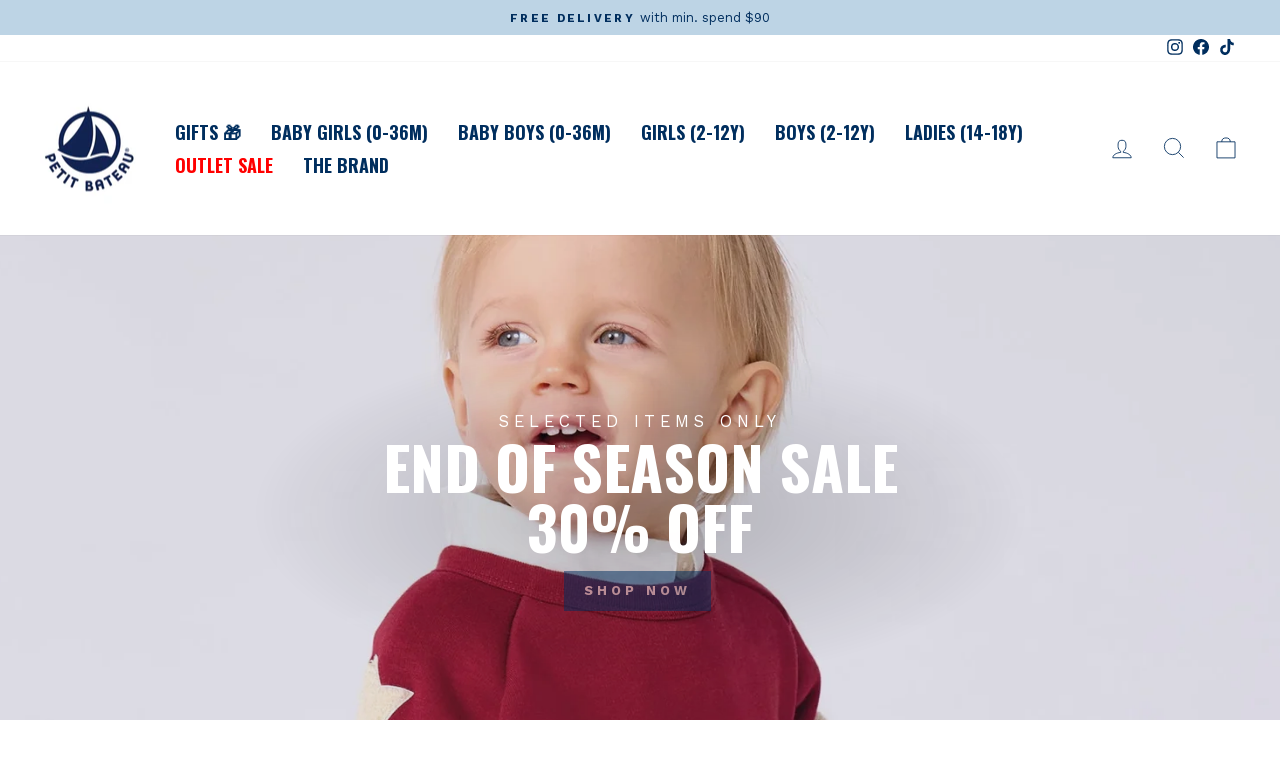

--- FILE ---
content_type: text/html; charset=utf-8
request_url: https://petit-bateau.sg/
body_size: 55470
content:
<!doctype html>
<html class="no-js" lang="en" dir="ltr">
<head><script>GSXMLHttpRequest = XMLHttpRequest;</script>
  <meta charset="utf-8">
  <meta http-equiv="X-UA-Compatible" content="IE=edge,chrome=1">
  <meta name="viewport" content="width=device-width,initial-scale=1">
  <meta name="theme-color" content="#002e5e">
  <link rel="canonical" href="https://petit-bateau.sg/">
  <link rel="preconnect" href="https://cdn.shopify.com">
  <link rel="preconnect" href="https://fonts.shopifycdn.com">
  <link rel="dns-prefetch" href="https://productreviews.shopifycdn.com">
  <link rel="dns-prefetch" href="https://ajax.googleapis.com">
  <link rel="dns-prefetch" href="https://maps.googleapis.com">
  <link rel="dns-prefetch" href="https://maps.gstatic.com"><link rel="shortcut icon" href="//petit-bateau.sg/cdn/shop/files/Favicon_3482b970-812c-45b4-86c4-25590144afb4_32x32.png?v=1665474641" type="image/png" /><title>PETIT BATEAU: Designer French Clothing for the whole family
&ndash; Petit Bateau
</title>
<meta name="description" content="The iconic French children’s brand since 1893. Liberty, Quality, Durability! Petit Bateau is accorded Oeko-Tex certification after undergoing stringent assessments and is renowned for its impeccable organic cotton."><meta property="og:site_name" content="Petit Bateau">
  <meta property="og:url" content="https://petit-bateau.sg/">
  <meta property="og:title" content="PETIT BATEAU: Designer French Clothing for the whole family">
  <meta property="og:type" content="website">
  <meta property="og:description" content="The iconic French children’s brand since 1893. Liberty, Quality, Durability! Petit Bateau is accorded Oeko-Tex certification after undergoing stringent assessments and is renowned for its impeccable organic cotton."><meta property="og:image" content="http://petit-bateau.sg/cdn/shop/files/stripe_1200x628_266233ee-d310-4926-b661-e9845f006c1b.jpg?v=1696495241">
    <meta property="og:image:secure_url" content="https://petit-bateau.sg/cdn/shop/files/stripe_1200x628_266233ee-d310-4926-b661-e9845f006c1b.jpg?v=1696495241">
    <meta property="og:image:width" content="1200">
    <meta property="og:image:height" content="628"><meta name="twitter:site" content="@">
  <meta name="twitter:card" content="summary_large_image">
  <meta name="twitter:title" content="PETIT BATEAU: Designer French Clothing for the whole family">
  <meta name="twitter:description" content="The iconic French children’s brand since 1893. Liberty, Quality, Durability! Petit Bateau is accorded Oeko-Tex certification after undergoing stringent assessments and is renowned for its impeccable organic cotton.">
<style data-shopify>@font-face {
  font-family: Oswald;
  font-weight: 700;
  font-style: normal;
  font-display: swap;
  src: url("//petit-bateau.sg/cdn/fonts/oswald/oswald_n7.b3ba3d6f1b341d51018e3cfba146932b55221727.woff2") format("woff2"),
       url("//petit-bateau.sg/cdn/fonts/oswald/oswald_n7.6cec6bed2bb070310ad90e19ea7a56b65fd83c0b.woff") format("woff");
}

  @font-face {
  font-family: "Work Sans";
  font-weight: 400;
  font-style: normal;
  font-display: swap;
  src: url("//petit-bateau.sg/cdn/fonts/work_sans/worksans_n4.b7973b3d07d0ace13de1b1bea9c45759cdbe12cf.woff2") format("woff2"),
       url("//petit-bateau.sg/cdn/fonts/work_sans/worksans_n4.cf5ceb1e6d373a9505e637c1aff0a71d0959556d.woff") format("woff");
}


  @font-face {
  font-family: "Work Sans";
  font-weight: 600;
  font-style: normal;
  font-display: swap;
  src: url("//petit-bateau.sg/cdn/fonts/work_sans/worksans_n6.75811c3bd5161ea6e3ceb2d48ca889388f9bd5fe.woff2") format("woff2"),
       url("//petit-bateau.sg/cdn/fonts/work_sans/worksans_n6.defcf26f28f3fa3df4555714d3f2e0f1217d7772.woff") format("woff");
}

  @font-face {
  font-family: "Work Sans";
  font-weight: 400;
  font-style: italic;
  font-display: swap;
  src: url("//petit-bateau.sg/cdn/fonts/work_sans/worksans_i4.16ff51e3e71fc1d09ff97b9ff9ccacbeeb384ec4.woff2") format("woff2"),
       url("//petit-bateau.sg/cdn/fonts/work_sans/worksans_i4.ed4a1418cba5b7f04f79e4d5c8a5f1a6bd34f23b.woff") format("woff");
}

  @font-face {
  font-family: "Work Sans";
  font-weight: 600;
  font-style: italic;
  font-display: swap;
  src: url("//petit-bateau.sg/cdn/fonts/work_sans/worksans_i6.78fba5461dc3c46449871ad9378fc3fd89177502.woff2") format("woff2"),
       url("//petit-bateau.sg/cdn/fonts/work_sans/worksans_i6.e96d1853127697ea13d53cd7adc74309426a22a9.woff") format("woff");
}

</style><link href="//petit-bateau.sg/cdn/shop/t/2/assets/theme.css?v=31704474051043229701756463771" rel="stylesheet" type="text/css" media="all" />
<style data-shopify>:root {
    --typeHeaderPrimary: Oswald;
    --typeHeaderFallback: sans-serif;
    --typeHeaderSize: 36px;
    --typeHeaderWeight: 700;
    --typeHeaderLineHeight: 1;
    --typeHeaderSpacing: 0.0em;

    --typeBasePrimary:"Work Sans";
    --typeBaseFallback:sans-serif;
    --typeBaseSize: 15px;
    --typeBaseWeight: 400;
    --typeBaseSpacing: 0.0em;
    --typeBaseLineHeight: 1.2;

    --typeCollectionTitle: 18px;

    --iconWeight: 2px;
    --iconLinecaps: miter;

    
      --buttonRadius: 0px;
    

    --colorGridOverlayOpacity: 0.04;
  }

  .placeholder-content {
    background-image: linear-gradient(100deg, #ffffff 40%, #f7f7f7 63%, #ffffff 79%);
  }</style><script>
    document.documentElement.className = document.documentElement.className.replace('no-js', 'js');

    window.theme = window.theme || {};
    theme.routes = {
      home: "/",
      cart: "/cart.js",
      cartPage: "/cart",
      cartAdd: "/cart/add.js",
      cartChange: "/cart/change.js",
      search: "/search"
    };
    theme.strings = {
      soldOut: "Sold Out",
      unavailable: "Unavailable",
      inStockLabel: "In stock, ready to ship",
      stockLabel: "Low stock - [count] items left",
      willNotShipUntil: "Ready to ship [date]",
      willBeInStockAfter: "Back in stock [date]",
      waitingForStock: "Inventory on the way",
      savePrice: "Save [saved_amount]",
      cartEmpty: "Your cart is currently empty.",
      cartTermsConfirmation: "You must agree with the terms and conditions of sales to check out",
      searchCollections: "Collections:",
      searchPages: "Pages:",
      searchArticles: "Articles:"
    };
    theme.settings = {
      dynamicVariantsEnable: true,
      cartType: "drawer",
      isCustomerTemplate: false,
      moneyFormat: "${{amount}}",
      saveType: "percent",
      productImageSize: "natural",
      productImageCover: false,
      predictiveSearch: true,
      predictiveSearchType: "product,article,page,collection",
      quickView: true,
      themeName: 'Impulse',
      themeVersion: "6.1.0"
    };
  </script>

  

<!-- Avada Boost Sales Script -->

      


          
          
          
          
          
          
          
          
          
          <script>
            const AVADA_ENHANCEMENTS = {};
            AVADA_ENHANCEMENTS.contentProtection = false;
            AVADA_ENHANCEMENTS.hideCheckoutButon = false;
            AVADA_ENHANCEMENTS.cartSticky = false;
            AVADA_ENHANCEMENTS.multiplePixelStatus = false;
            AVADA_ENHANCEMENTS.inactiveStatus = false;
            AVADA_ENHANCEMENTS.cartButtonAnimationStatus = false;
            AVADA_ENHANCEMENTS.whatsappStatus = false;
            AVADA_ENHANCEMENTS.messengerStatus = false;
            AVADA_ENHANCEMENTS.livechatStatus = false;
          </script>
















      <script>
        const AVADA_CDT = {};
        AVADA_CDT.template = "index";
        AVADA_CDT.collections = [];
        

        const AVADA_INVQTY = {};
        

        AVADA_CDT.cartitem = 0;
        AVADA_CDT.moneyformat = `\${{amount}}`;
        AVADA_CDT.cartTotalPrice = 0;
        

        window.AVADA_BADGES = window.AVADA_BADGES || {};
        window.AVADA_BADGES = [{"badgeSize":"small","createdAt":"2022-11-16T18:04:30.732Z","headerText":"Secure Checkout With","badgePageType":"product","position":"","inlinePosition":"after","badgeWidth":"full-width","customWidthSizeInMobile":450,"headingColor":"#232323","showHeaderText":true,"customWidthSize":450,"shopDomain":"petit-bateau-sg.myshopify.com","name":"Product Pages","textAlign":"avada-align-center","cartInlinePosition":"after","badgesSmartSelector":false,"badgeBorderRadius":3,"priority":"0","description":"Increase a sense of urgency and boost conversation rate on each product page. ","homePageInlinePosition":"after","status":true,"collectionPagePosition":"","badgeList":["https:\/\/cdn1.avada.io\/boost-sales\/visa.svg","https:\/\/cdn1.avada.io\/boost-sales\/mastercard.svg","https:\/\/cdn1.avada.io\/boost-sales\/americanexpress.svg","https:\/\/cdn1.avada.io\/boost-sales\/discover.svg","https:\/\/cdn1.avada.io\/boost-sales\/paypal.svg","https:\/\/cdn1.avada.io\/boost-sales\/applepay.svg","https:\/\/cdn1.avada.io\/boost-sales\/googlepay.svg"],"shopId":"YUvSlQtzQ5PrFereSaka","font":"default","badgeBorderColor":"#e1e1e1","badgeStyle":"color","cartPosition":"","showBadges":true,"homePagePosition":"","badgeCustomSize":70,"headingSize":16,"showBadgeBorder":false,"removeBranding":true,"badgeEffect":"","collectionPageInlinePosition":"after","isSetCustomWidthMobile":false,"id":"aURRmV2Ag2DP9pZpABNr"},{"textAlign":"avada-align-center","customWidthSize":450,"removeBranding":true,"status":true,"name":"Footer","position":"","badgeEffect":"","selectedPreset":"Payment 1","badgeWidth":"full-width","collectionPagePosition":"","shopDomain":"petit-bateau-sg.myshopify.com","isSetCustomWidthMobile":false,"createdAt":"2022-11-16T18:04:30.533Z","collectionPageInlinePosition":"after","homePagePosition":"","priority":"0","headingColor":"#232323","badgeSize":"custom","badgeStyle":"color","showBadges":true,"inlinePosition":"after","cartInlinePosition":"after","badgeCustomSize":40,"customWidthSizeInMobile":450,"badgePageType":"footer","homePageInlinePosition":"after","shopId":"YUvSlQtzQ5PrFereSaka","cartPosition":"","showBadgeBorder":false,"badgeBorderRadius":3,"headingSize":16,"font":"default","description":"Win customers' trust from every pages by showing various trust badges at website's footer.","headerText":"","badgesSmartSelector":false,"badgeList":["https:\/\/cdn1.avada.io\/boost-sales\/visa.svg","https:\/\/cdn1.avada.io\/boost-sales\/mastercard.svg","https:\/\/cdn1.avada.io\/boost-sales\/americanexpress.svg","https:\/\/cdn1.avada.io\/boost-sales\/discover.svg","https:\/\/cdn1.avada.io\/boost-sales\/paypal.svg","https:\/\/cdn1.avada.io\/boost-sales\/applepay.svg","https:\/\/cdn1.avada.io\/boost-sales\/googlepay.svg"],"badgeBorderColor":"#e1e1e1","showHeaderText":true,"id":"lKUUY2B4P95JQRzLdtCQ"}];

        window.AVADA_GENERAL_SETTINGS = window.AVADA_GENERAL_SETTINGS || {};
        window.AVADA_GENERAL_SETTINGS = null;

        window.AVADA_COUNDOWNS = window.AVADA_COUNDOWNS || {};
        window.AVADA_COUNDOWNS = [{},{},{"id":"cXeeeWxyYWzBSwXfIMn0","textAlign":"text-center","stockTextColor":"#122234","numbWidth":60,"saleDateType":"date-custom","manualDisplayPosition":"form[action='\/cart\/add']","productIds":[],"stockTextSize":16,"minutesText":"Minutes","stockType":"real_stock","categoryNumbWidth":30,"stockTextBefore":"Only {{stock_qty}} left in stock. Hurry up 🔥","collectionPageInlinePosition":"after","numbHeight":60,"collectionPagePosition":"","saleCustomDays":"00","categoryNumbHeight":30,"hoursText":"Hours","txtDatePos":"txt_outside_box","numbBorderWidth":1,"position":"form[action='\/cart\/add']","conditions":{"conditions":[{"type":"TITLE","operation":"CONTAINS","value":""}],"type":"ALL"},"numbBorderRadius":0,"createdAt":"2022-11-16T18:04:30.647Z","numbBorderColor":"#cccccc","productExcludeIds":[],"timeUnits":"unit-dhms","name":"Product Pages","categoryNumberSize":14,"inlinePosition":"after","showCountdownTimer":true,"countdownSmartSelector":false,"secondsText":"Seconds","countdownEndAction":"HIDE_COUNTDOWN","priority":"0","manualDisplayPlacement":"after","numbBgColor":"#ffffff","shopDomain":"petit-bateau-sg.myshopify.com","useDefaultSize":true,"shopId":"YUvSlQtzQ5PrFereSaka","categoryTxtDatePos":"txt_outside_box","saleCustomMinutes":"10","categoryTxtDateSize":8,"categoryUseDefaultSize":true,"linkText":"Hurry! sale ends in","txtDateColor":"#122234","displayType":"ALL_PRODUCT","countdownTextBottom":"","numbColor":"#122234","status":true,"showInventoryCountdown":true,"saleCustomSeconds":"59","headingSize":30,"daysText":"Days","txtDateSize":16,"displayLayout":"square-countdown","removeBranding":true,"headingColor":"#0985C5","description":"Increase urgency and boost conversions for each product page.","saleCustomHours":"00"}];

        window.AVADA_STOCK_COUNTDOWNS = window.AVADA_STOCK_COUNTDOWNS || {};
        window.AVADA_STOCK_COUNTDOWNS = {"numberShow":"10","status":false,"productIds":[],"isOnlyShowThanNumber":false,"conditions":{"type":"ALL","conditions":[{"operation":"CONTAINS","value":"","type":"TITLE"}]},"productExcludeIds":[],"animationForStockCountdown":"none","type":"default","customCss":"","queryPosition":"form[action='\/cart\/add']","textAlign":"avada-align-left","description":"Description label","delayAnimation":"1500","displayType":"ALL_PRODUCT","timeRandom":["15000"],"position":"above","name":"Stock Countdown","shopId":"YUvSlQtzQ5PrFereSaka","stockCountdownContent":"\u003cp\u003eOnly \u003cspan style=\"color: rgb(255, 0, 0);\"\u003e{{stock_qty}}\u003c\/span\u003e left in stock. Hurry up 🔥\u003c\/p\u003e","id":"2qc2pCK34NDRAQXhfZ3H"};

        window.AVADA_COUNDOWNS_V2 = window.AVADA_COUNDOWNS_V2 || {};
        window.AVADA_COUNDOWNS_V2 = [];

        window.AVADA_INACTIVE_TAB = window.AVADA_INACTIVE_TAB || {};
        window.AVADA_INACTIVE_TAB = {"showWhen":"cart_only","status":true,"title":"💖 Come back, we miss you!","animationTitle":"swap_between_titles"};

        window.AVADA_LIVECHAT = window.AVADA_LIVECHAT || {};
        window.AVADA_LIVECHAT = {"whatsapp":[{"id":"Uefmq1Gtz9KDETMK1K4Y","onWednesdayFrom":"17:00","onlineTime":"available","onFriday":true,"onWednesday":true,"onMonday":true,"custom_bg_url":"","onThursdayFrom":"17:00","background_image":"","name":"petit-bateau-sg","onSaturdayTo":"09:00","onTuesdayTo":"09:00","firstMess":"Hi there 👋.How can I help you? ","onTuesday":true,"onMondayTo":"09:00","onTuesdayFrom":"17:00","onFridayFrom":"17:00","status":true,"role":"","description":"Typically replies within an hour","onSundayTo":"09:00","onSaturdayFrom":"17:00","onFridayTo":"09:00","onWednesdayTo":"09:00","phone":"","onThursdayTo":"09:00","createdAt":"2022-11-16T18:07:32.570Z","onThursday":true,"shopId":"YUvSlQtzQ5PrFereSaka","onSundayFrom":"17:00","onMondayFrom":"17:00"}],"livechatStatus":false};

        window.AVADA_STICKY_ATC = window.AVADA_STICKY_ATC || {};
        window.AVADA_STICKY_ATC = null;

        window.AVADA_ATC_ANIMATION = window.AVADA_ATC_ANIMATION || {};
        window.AVADA_ATC_ANIMATION = null;

        window.AVADA_SP = window.AVADA_SP || {};
        window.AVADA_SP = {"shop":"YUvSlQtzQ5PrFereSaka","configuration":{"position":"bottom-left","hide_time_ago":false,"smart_hide":false,"smart_hide_time":3,"smart_hide_unit":"days","truncate_product_name":true,"display_duration":5,"first_delay":10,"pops_interval":10,"max_pops_display":20,"show_mobile":true,"mobile_position":"bottom","animation":"fadeInUp","out_animation":"fadeOutDown","with_sound":false,"display_order":"order","only_product_viewing":false,"notice_continuously":false,"custom_css":"","replay":true,"included_urls":"","excluded_urls":"","excluded_product_type":"","countries_all":true,"countries":[],"allow_show":"all","hide_close":true,"close_time":1,"close_time_unit":"days","support_rtl":false},"notifications":{"Kio64oyla7Wkfj62Nbuy":{"settings":{"heading_text":"{{first_name}} in {{city}}, {{country}}","heading_font_weight":500,"heading_font_size":12,"content_text":"Purchased {{product_name}}","content_font_weight":800,"content_font_size":13,"background_image":"","background_color":"#FFF","heading_color":"#111","text_color":"#142A47","time_color":"#234342","with_border":false,"border_color":"#333333","border_width":1,"border_radius":20,"image_border_radius":20,"heading_decoration":null,"hover_product_decoration":null,"hover_product_color":"#122234","with_box_shadow":true,"font":"Raleway","language_code":"en","with_static_map":false,"use_dynamic_names":false,"dynamic_names":"","use_flag":false,"popup_custom_link":"","popup_custom_image":"","display_type":"popup","use_counter":false,"counter_color":"#0b4697","counter_unit_color":"#0b4697","counter_unit_plural":"views","counter_unit_single":"view","truncate_product_name":false,"allow_show":"all","included_urls":"","excluded_urls":""},"type":"order","items":[{"country":"Singapore","shipping_city":"Singapore","first_name":"JACLYN","product_id":7653375541405,"shipping_country":"Singapore","shipping_first_name":"JACLYN","map_url":"https:\/\/storage.googleapis.com\/avada-boost-sales.appspot.com\/maps\/Singapore.png","product_link":"https:\/\/petit-bateau-sg.myshopify.com\/products\/59431","date":"2022-11-25T15:58:37+08:00","product_handle":"59431","product_image":"https:\/\/cdn.shopify.com\/s\/files\/1\/0620\/3306\/8189\/products\/B48XcS2_2fe61495-ca84-4c3f-95e4-6a721bc1e601.jpg?v=1669259929","product_name":"BABIES' BLUE LONG-SLEEVED BODYSUIT - 3-PACK","city":"Singapore","relativeDate":"a few seconds ago","smart_hide":false,"flag_url":"https:\/\/cdn1.avada.io\/proofo\/flags\/141-singapore.svg"},{"product_name":"BABIES' BEAR PRINT ORGANIC COTTON JUMPSUIT","map_url":"https:\/\/storage.googleapis.com\/avada-boost-sales.appspot.com\/maps\/Singapore.png","date":"2022-11-25T15:58:37+08:00","product_id":7653333336221,"shipping_first_name":"JACLYN","city":"Singapore","product_link":"https:\/\/petit-bateau-sg.myshopify.com\/products\/a01ps","product_handle":"a01ps","first_name":"JACLYN","country":"Singapore","shipping_city":"Singapore","shipping_country":"Singapore","product_image":"https:\/\/cdn.shopify.com\/s\/files\/1\/0620\/3306\/8189\/products\/XfbXgaC_1065060d-7911-4d60-850d-2fe84337a996.jpg?v=1669183965","relativeDate":"a few seconds ago","smart_hide":false,"flag_url":"https:\/\/cdn1.avada.io\/proofo\/flags\/141-singapore.svg"},{"product_id":7653355454621,"country":"Singapore","date":"2022-11-25T15:58:37+08:00","city":"Singapore","shipping_first_name":"JACLYN","map_url":"https:\/\/storage.googleapis.com\/avada-boost-sales.appspot.com\/maps\/Singapore.png","product_handle":"a04r0","shipping_country":"Singapore","product_link":"https:\/\/petit-bateau-sg.myshopify.com\/products\/a04r0","shipping_city":"Singapore","product_name":"BABIES EASY CARE ORGANIC COTTON MUSLIN","first_name":"JACLYN","product_image":"https:\/\/cdn.shopify.com\/s\/files\/1\/0620\/3306\/8189\/products\/pFLw3zS_cd7a821b-1a6c-4307-8dd5-452012c18c9d.jpg?v=1669186541","relativeDate":"a few seconds ago","smart_hide":false,"flag_url":"https:\/\/cdn1.avada.io\/proofo\/flags\/141-singapore.svg"},{"shipping_city":"Singapore","product_handle":"a04r0","product_id":7653355454621,"product_link":"https:\/\/petit-bateau-sg.myshopify.com\/products\/a04r0","date":"2022-11-25T15:56:30+08:00","first_name":"Test1","shipping_first_name":"Test1","map_url":"https:\/\/storage.googleapis.com\/avada-boost-sales.appspot.com\/maps\/Singapore.png","product_name":"BABIES EASY CARE ORGANIC COTTON MUSLIN","country":"Singapore","product_image":"https:\/\/cdn.shopify.com\/s\/files\/1\/0620\/3306\/8189\/products\/pFLw3zS_cd7a821b-1a6c-4307-8dd5-452012c18c9d.jpg?v=1669186541","city":"Singapore","shipping_country":"Singapore","relativeDate":"2 minutes ago","smart_hide":false,"flag_url":"https:\/\/cdn1.avada.io\/proofo\/flags\/141-singapore.svg"},{"shipping_city":"Singapore","product_id":7653333336221,"product_link":"https:\/\/petit-bateau-sg.myshopify.com\/products\/a01ps","city":"Singapore","country":"Singapore","shipping_country":"Singapore","product_name":"BABIES' BEAR PRINT ORGANIC COTTON JUMPSUIT","product_image":"https:\/\/cdn.shopify.com\/s\/files\/1\/0620\/3306\/8189\/products\/XfbXgaC_1065060d-7911-4d60-850d-2fe84337a996.jpg?v=1669183965","product_handle":"a01ps","shipping_first_name":"Test1","first_name":"Test1","date":"2022-11-25T15:56:30+08:00","map_url":"https:\/\/storage.googleapis.com\/avada-boost-sales.appspot.com\/maps\/Singapore.png","relativeDate":"2 minutes ago","smart_hide":false,"flag_url":"https:\/\/cdn1.avada.io\/proofo\/flags\/141-singapore.svg"},{"date":"2022-11-25T14:47:15+08:00","product_id":7653333336221,"shipping_country":"","shipping_first_name":"","country":"","product_image":"https:\/\/cdn.shopify.com\/s\/files\/1\/0620\/3306\/8189\/products\/XfbXgaC_1065060d-7911-4d60-850d-2fe84337a996.jpg?v=1669183965","first_name":"","product_handle":"a01ps","product_link":"https:\/\/petit-bateau-sg.myshopify.com\/products\/a01ps","shipping_city":"","city":"","product_name":"BABIES' BEAR PRINT ORGANIC COTTON JUMPSUIT","relativeDate":"an hour ago","smart_hide":false}],"source":"shopify\/order"}},"removeBranding":true};

        window.AVADA_BS_EMBED = window.AVADA_BS_EMBED || {};
        window.AVADA_BS_EMBED.isSupportThemeOS = true
        window.AVADA_BS_EMBED.dupTrustBadge = false

        window.AVADA_BS_VERSION = window.AVADA_BS_VERSION || {};
        window.AVADA_BS_VERSION = { BSVersion : 'AVADA-BS-1.0.0'}

        window.AVADA_BS_FSB = window.AVADA_BS_FSB || {};
        window.AVADA_BS_FSB = {
          bars: [],
          cart: 0,
          compatible: {
            langify: ''
          }
        };

        window.AVADA_BADGE_CART_DRAWER = window.AVADA_BADGE_CART_DRAWER || {};
        window.AVADA_BADGE_CART_DRAWER = {id : 'null'};
      </script>
<!-- /Avada Boost Sales Script -->

<script>window.performance && window.performance.mark && window.performance.mark('shopify.content_for_header.start');</script><meta name="google-site-verification" content="lmpat8RWxeKdbjkXa353AKqufSGh4kWMGJyBtmUSMZs">
<meta name="facebook-domain-verification" content="czqqdy86csbs66f4ldw1wie0ombif0">
<meta id="shopify-digital-wallet" name="shopify-digital-wallet" content="/62033068189/digital_wallets/dialog">
<meta name="shopify-checkout-api-token" content="72bf3efd720fee98a6d02c79e10cc022">
<script async="async" src="/checkouts/internal/preloads.js?locale=en-SG"></script>
<link rel="preconnect" href="https://shop.app" crossorigin="anonymous">
<script async="async" src="https://shop.app/checkouts/internal/preloads.js?locale=en-SG&shop_id=62033068189" crossorigin="anonymous"></script>
<script id="apple-pay-shop-capabilities" type="application/json">{"shopId":62033068189,"countryCode":"SG","currencyCode":"SGD","merchantCapabilities":["supports3DS"],"merchantId":"gid:\/\/shopify\/Shop\/62033068189","merchantName":"Petit Bateau","requiredBillingContactFields":["postalAddress","email","phone"],"requiredShippingContactFields":["postalAddress","email","phone"],"shippingType":"shipping","supportedNetworks":["visa","masterCard","amex"],"total":{"type":"pending","label":"Petit Bateau","amount":"1.00"},"shopifyPaymentsEnabled":true,"supportsSubscriptions":true}</script>
<script id="shopify-features" type="application/json">{"accessToken":"72bf3efd720fee98a6d02c79e10cc022","betas":["rich-media-storefront-analytics"],"domain":"petit-bateau.sg","predictiveSearch":true,"shopId":62033068189,"locale":"en"}</script>
<script>var Shopify = Shopify || {};
Shopify.shop = "petit-bateau-sg.myshopify.com";
Shopify.locale = "en";
Shopify.currency = {"active":"SGD","rate":"1.0"};
Shopify.country = "SG";
Shopify.theme = {"name":"Impulse","id":131193536669,"schema_name":"Impulse","schema_version":"6.1.0","theme_store_id":857,"role":"main"};
Shopify.theme.handle = "null";
Shopify.theme.style = {"id":null,"handle":null};
Shopify.cdnHost = "petit-bateau.sg/cdn";
Shopify.routes = Shopify.routes || {};
Shopify.routes.root = "/";</script>
<script type="module">!function(o){(o.Shopify=o.Shopify||{}).modules=!0}(window);</script>
<script>!function(o){function n(){var o=[];function n(){o.push(Array.prototype.slice.apply(arguments))}return n.q=o,n}var t=o.Shopify=o.Shopify||{};t.loadFeatures=n(),t.autoloadFeatures=n()}(window);</script>
<script>
  window.ShopifyPay = window.ShopifyPay || {};
  window.ShopifyPay.apiHost = "shop.app\/pay";
  window.ShopifyPay.redirectState = null;
</script>
<script id="shop-js-analytics" type="application/json">{"pageType":"index"}</script>
<script defer="defer" async type="module" src="//petit-bateau.sg/cdn/shopifycloud/shop-js/modules/v2/client.init-shop-cart-sync_COMZFrEa.en.esm.js"></script>
<script defer="defer" async type="module" src="//petit-bateau.sg/cdn/shopifycloud/shop-js/modules/v2/chunk.common_CdXrxk3f.esm.js"></script>
<script type="module">
  await import("//petit-bateau.sg/cdn/shopifycloud/shop-js/modules/v2/client.init-shop-cart-sync_COMZFrEa.en.esm.js");
await import("//petit-bateau.sg/cdn/shopifycloud/shop-js/modules/v2/chunk.common_CdXrxk3f.esm.js");

  window.Shopify.SignInWithShop?.initShopCartSync?.({"fedCMEnabled":true,"windoidEnabled":true});

</script>
<script>
  window.Shopify = window.Shopify || {};
  if (!window.Shopify.featureAssets) window.Shopify.featureAssets = {};
  window.Shopify.featureAssets['shop-js'] = {"shop-cart-sync":["modules/v2/client.shop-cart-sync_CRSPkpKa.en.esm.js","modules/v2/chunk.common_CdXrxk3f.esm.js"],"init-fed-cm":["modules/v2/client.init-fed-cm_DO1JVZ96.en.esm.js","modules/v2/chunk.common_CdXrxk3f.esm.js"],"init-windoid":["modules/v2/client.init-windoid_hXardXh0.en.esm.js","modules/v2/chunk.common_CdXrxk3f.esm.js"],"init-shop-email-lookup-coordinator":["modules/v2/client.init-shop-email-lookup-coordinator_jpxQlUsx.en.esm.js","modules/v2/chunk.common_CdXrxk3f.esm.js"],"shop-toast-manager":["modules/v2/client.shop-toast-manager_C-K0q6-t.en.esm.js","modules/v2/chunk.common_CdXrxk3f.esm.js"],"shop-button":["modules/v2/client.shop-button_B6dBoDg5.en.esm.js","modules/v2/chunk.common_CdXrxk3f.esm.js"],"shop-login-button":["modules/v2/client.shop-login-button_BHRMsoBb.en.esm.js","modules/v2/chunk.common_CdXrxk3f.esm.js","modules/v2/chunk.modal_C89cmTvN.esm.js"],"shop-cash-offers":["modules/v2/client.shop-cash-offers_p6Pw3nax.en.esm.js","modules/v2/chunk.common_CdXrxk3f.esm.js","modules/v2/chunk.modal_C89cmTvN.esm.js"],"avatar":["modules/v2/client.avatar_BTnouDA3.en.esm.js"],"init-shop-cart-sync":["modules/v2/client.init-shop-cart-sync_COMZFrEa.en.esm.js","modules/v2/chunk.common_CdXrxk3f.esm.js"],"init-shop-for-new-customer-accounts":["modules/v2/client.init-shop-for-new-customer-accounts_BNQiNx4m.en.esm.js","modules/v2/client.shop-login-button_BHRMsoBb.en.esm.js","modules/v2/chunk.common_CdXrxk3f.esm.js","modules/v2/chunk.modal_C89cmTvN.esm.js"],"pay-button":["modules/v2/client.pay-button_CRuQ9trT.en.esm.js","modules/v2/chunk.common_CdXrxk3f.esm.js"],"init-customer-accounts-sign-up":["modules/v2/client.init-customer-accounts-sign-up_Q1yheB3t.en.esm.js","modules/v2/client.shop-login-button_BHRMsoBb.en.esm.js","modules/v2/chunk.common_CdXrxk3f.esm.js","modules/v2/chunk.modal_C89cmTvN.esm.js"],"checkout-modal":["modules/v2/client.checkout-modal_DtXVhFgQ.en.esm.js","modules/v2/chunk.common_CdXrxk3f.esm.js","modules/v2/chunk.modal_C89cmTvN.esm.js"],"init-customer-accounts":["modules/v2/client.init-customer-accounts_B5rMd0lj.en.esm.js","modules/v2/client.shop-login-button_BHRMsoBb.en.esm.js","modules/v2/chunk.common_CdXrxk3f.esm.js","modules/v2/chunk.modal_C89cmTvN.esm.js"],"lead-capture":["modules/v2/client.lead-capture_CmGCXBh3.en.esm.js","modules/v2/chunk.common_CdXrxk3f.esm.js","modules/v2/chunk.modal_C89cmTvN.esm.js"],"shop-follow-button":["modules/v2/client.shop-follow-button_CV5C02lv.en.esm.js","modules/v2/chunk.common_CdXrxk3f.esm.js","modules/v2/chunk.modal_C89cmTvN.esm.js"],"shop-login":["modules/v2/client.shop-login_Bz_Zm_XZ.en.esm.js","modules/v2/chunk.common_CdXrxk3f.esm.js","modules/v2/chunk.modal_C89cmTvN.esm.js"],"payment-terms":["modules/v2/client.payment-terms_D7XnU2ez.en.esm.js","modules/v2/chunk.common_CdXrxk3f.esm.js","modules/v2/chunk.modal_C89cmTvN.esm.js"]};
</script>
<script>(function() {
  var isLoaded = false;
  function asyncLoad() {
    if (isLoaded) return;
    isLoaded = true;
    var urls = ["https:\/\/chimpstatic.com\/mcjs-connected\/js\/users\/e96aa66a7ab24033cc28b424f\/cbeb26a8ae2a8771aa94b826a.js?shop=petit-bateau-sg.myshopify.com","https:\/\/cdn.adscale.com\/static\/ecom_js\/petit-bateau-sg\/add_item_to_cart.js?ver=20251118\u0026shop=petit-bateau-sg.myshopify.com"];
    for (var i = 0; i < urls.length; i++) {
      var s = document.createElement('script');
      s.type = 'text/javascript';
      s.async = true;
      s.src = urls[i];
      var x = document.getElementsByTagName('script')[0];
      x.parentNode.insertBefore(s, x);
    }
  };
  if(window.attachEvent) {
    window.attachEvent('onload', asyncLoad);
  } else {
    window.addEventListener('load', asyncLoad, false);
  }
})();</script>
<script id="__st">var __st={"a":62033068189,"offset":28800,"reqid":"c14b4043-3482-4fc0-900e-66211df3ee93-1763457889","pageurl":"petit-bateau.sg\/","u":"a2565bd4821c","p":"home"};</script>
<script>window.ShopifyPaypalV4VisibilityTracking = true;</script>
<script id="captcha-bootstrap">!function(){'use strict';const t='contact',e='account',n='new_comment',o=[[t,t],['blogs',n],['comments',n],[t,'customer']],c=[[e,'customer_login'],[e,'guest_login'],[e,'recover_customer_password'],[e,'create_customer']],r=t=>t.map((([t,e])=>`form[action*='/${t}']:not([data-nocaptcha='true']) input[name='form_type'][value='${e}']`)).join(','),a=t=>()=>t?[...document.querySelectorAll(t)].map((t=>t.form)):[];function s(){const t=[...o],e=r(t);return a(e)}const i='password',u='form_key',d=['recaptcha-v3-token','g-recaptcha-response','h-captcha-response',i],f=()=>{try{return window.sessionStorage}catch{return}},m='__shopify_v',_=t=>t.elements[u];function p(t,e,n=!1){try{const o=window.sessionStorage,c=JSON.parse(o.getItem(e)),{data:r}=function(t){const{data:e,action:n}=t;return t[m]||n?{data:e,action:n}:{data:t,action:n}}(c);for(const[e,n]of Object.entries(r))t.elements[e]&&(t.elements[e].value=n);n&&o.removeItem(e)}catch(o){console.error('form repopulation failed',{error:o})}}const l='form_type',E='cptcha';function T(t){t.dataset[E]=!0}const w=window,h=w.document,L='Shopify',v='ce_forms',y='captcha';let A=!1;((t,e)=>{const n=(g='f06e6c50-85a8-45c8-87d0-21a2b65856fe',I='https://cdn.shopify.com/shopifycloud/storefront-forms-hcaptcha/ce_storefront_forms_captcha_hcaptcha.v1.5.2.iife.js',D={infoText:'Protected by hCaptcha',privacyText:'Privacy',termsText:'Terms'},(t,e,n)=>{const o=w[L][v],c=o.bindForm;if(c)return c(t,g,e,D).then(n);var r;o.q.push([[t,g,e,D],n]),r=I,A||(h.body.append(Object.assign(h.createElement('script'),{id:'captcha-provider',async:!0,src:r})),A=!0)});var g,I,D;w[L]=w[L]||{},w[L][v]=w[L][v]||{},w[L][v].q=[],w[L][y]=w[L][y]||{},w[L][y].protect=function(t,e){n(t,void 0,e),T(t)},Object.freeze(w[L][y]),function(t,e,n,w,h,L){const[v,y,A,g]=function(t,e,n){const i=e?o:[],u=t?c:[],d=[...i,...u],f=r(d),m=r(i),_=r(d.filter((([t,e])=>n.includes(e))));return[a(f),a(m),a(_),s()]}(w,h,L),I=t=>{const e=t.target;return e instanceof HTMLFormElement?e:e&&e.form},D=t=>v().includes(t);t.addEventListener('submit',(t=>{const e=I(t);if(!e)return;const n=D(e)&&!e.dataset.hcaptchaBound&&!e.dataset.recaptchaBound,o=_(e),c=g().includes(e)&&(!o||!o.value);(n||c)&&t.preventDefault(),c&&!n&&(function(t){try{if(!f())return;!function(t){const e=f();if(!e)return;const n=_(t);if(!n)return;const o=n.value;o&&e.removeItem(o)}(t);const e=Array.from(Array(32),(()=>Math.random().toString(36)[2])).join('');!function(t,e){_(t)||t.append(Object.assign(document.createElement('input'),{type:'hidden',name:u})),t.elements[u].value=e}(t,e),function(t,e){const n=f();if(!n)return;const o=[...t.querySelectorAll(`input[type='${i}']`)].map((({name:t})=>t)),c=[...d,...o],r={};for(const[a,s]of new FormData(t).entries())c.includes(a)||(r[a]=s);n.setItem(e,JSON.stringify({[m]:1,action:t.action,data:r}))}(t,e)}catch(e){console.error('failed to persist form',e)}}(e),e.submit())}));const S=(t,e)=>{t&&!t.dataset[E]&&(n(t,e.some((e=>e===t))),T(t))};for(const o of['focusin','change'])t.addEventListener(o,(t=>{const e=I(t);D(e)&&S(e,y())}));const B=e.get('form_key'),M=e.get(l),P=B&&M;t.addEventListener('DOMContentLoaded',(()=>{const t=y();if(P)for(const e of t)e.elements[l].value===M&&p(e,B);[...new Set([...A(),...v().filter((t=>'true'===t.dataset.shopifyCaptcha))])].forEach((e=>S(e,t)))}))}(h,new URLSearchParams(w.location.search),n,t,e,['guest_login'])})(!1,!0)}();</script>
<script integrity="sha256-52AcMU7V7pcBOXWImdc/TAGTFKeNjmkeM1Pvks/DTgc=" data-source-attribution="shopify.loadfeatures" defer="defer" src="//petit-bateau.sg/cdn/shopifycloud/storefront/assets/storefront/load_feature-81c60534.js" crossorigin="anonymous"></script>
<script crossorigin="anonymous" defer="defer" src="//petit-bateau.sg/cdn/shopifycloud/storefront/assets/shopify_pay/storefront-65b4c6d7.js?v=20250812"></script>
<script data-source-attribution="shopify.dynamic_checkout.dynamic.init">var Shopify=Shopify||{};Shopify.PaymentButton=Shopify.PaymentButton||{isStorefrontPortableWallets:!0,init:function(){window.Shopify.PaymentButton.init=function(){};var t=document.createElement("script");t.src="https://petit-bateau.sg/cdn/shopifycloud/portable-wallets/latest/portable-wallets.en.js",t.type="module",document.head.appendChild(t)}};
</script>
<script data-source-attribution="shopify.dynamic_checkout.buyer_consent">
  function portableWalletsHideBuyerConsent(e){var t=document.getElementById("shopify-buyer-consent"),n=document.getElementById("shopify-subscription-policy-button");t&&n&&(t.classList.add("hidden"),t.setAttribute("aria-hidden","true"),n.removeEventListener("click",e))}function portableWalletsShowBuyerConsent(e){var t=document.getElementById("shopify-buyer-consent"),n=document.getElementById("shopify-subscription-policy-button");t&&n&&(t.classList.remove("hidden"),t.removeAttribute("aria-hidden"),n.addEventListener("click",e))}window.Shopify?.PaymentButton&&(window.Shopify.PaymentButton.hideBuyerConsent=portableWalletsHideBuyerConsent,window.Shopify.PaymentButton.showBuyerConsent=portableWalletsShowBuyerConsent);
</script>
<script data-source-attribution="shopify.dynamic_checkout.cart.bootstrap">document.addEventListener("DOMContentLoaded",(function(){function t(){return document.querySelector("shopify-accelerated-checkout-cart, shopify-accelerated-checkout")}if(t())Shopify.PaymentButton.init();else{new MutationObserver((function(e,n){t()&&(Shopify.PaymentButton.init(),n.disconnect())})).observe(document.body,{childList:!0,subtree:!0})}}));
</script>
<link id="shopify-accelerated-checkout-styles" rel="stylesheet" media="screen" href="https://petit-bateau.sg/cdn/shopifycloud/portable-wallets/latest/accelerated-checkout-backwards-compat.css" crossorigin="anonymous">
<style id="shopify-accelerated-checkout-cart">
        #shopify-buyer-consent {
  margin-top: 1em;
  display: inline-block;
  width: 100%;
}

#shopify-buyer-consent.hidden {
  display: none;
}

#shopify-subscription-policy-button {
  background: none;
  border: none;
  padding: 0;
  text-decoration: underline;
  font-size: inherit;
  cursor: pointer;
}

#shopify-subscription-policy-button::before {
  box-shadow: none;
}

      </style>

<script>window.performance && window.performance.mark && window.performance.mark('shopify.content_for_header.end');</script>

  <script src="//petit-bateau.sg/cdn/shop/t/2/assets/vendor-scripts-v11.js" defer="defer"></script><link rel="stylesheet" href="//petit-bateau.sg/cdn/shop/t/2/assets/country-flags.css"><script src="//petit-bateau.sg/cdn/shop/t/2/assets/theme.js?v=115579187669917225001678164075" defer="defer"></script>


<!-- BEGIN app block: shopify://apps/infi-infinite-scroll-load/blocks/app-embed/f6a0ea47-e102-4405-9fa5-a0cb0418ab0d -->    <!-- GSSTART Infinite Scroll code start. Do not change -->
	
	
	
<!-- i nfinite Scroll code end.  Do not change GSEND -->


    
<!-- END app block --><!-- BEGIN app block: shopify://apps/gift-card-hero-all-in-one/blocks/app-embed/57babc6a-ae2b-46cf-b565-dd8395b0276b --><!-- BEGIN app snippet: gift-hero-snippet -->

<script async>
  (function() {
    window.ScCommon = {
      shop: {
        moneyFormat: window?.GiftCardHeroCustom?.moneyFormat || '${{amount}}',
        customer: null,
      },
    };
    
      window.GiftCardHero = {
        common: {
          translations: {
            preview: 'Preview',
            mycards: 'My Gift Cards',
            account: 'Account',
            details: 'Details',
            noRegisteredCards: 'No registered gift cards',
            checkBalance: 'Check the balance',
            customAmount: 'Custom',
            giftCard: 'Gift card',
            expiresOn: 'Expires on {{ expiry }}',
          },
        },
        shop: {
          items: [],
          currency: 'SGD',
          mainCurrency: 'SGD',
        },
        balance: {
          design: {"checkerBtnBg":"#8533fc","checkerBtnColor":"#ffffff","checkerModalBorderRadius":5,"checkerButtonBorderRadius":36,"checkerModalBg":"#ffffff","bubbleBg":"#ffce33","bubbleColor":"#0D0D2A","bubbleBorderRadius":5,"textColor":"#000000","inputBg":"#ffffff","inputBorderRadius":2,"inputBorderColor":"#acacac","inputColor":"#000000","submitBg":"#000000","submitBorder":"#000000","submitBorderRadius":2,"submitColor":"#ffffff","findBtnBg":"#4e63df","findBtnBorder":"#4e63df","findBtnColor":"#ffffff","fintBtnRadius":6,"progressBg":"#d5dae3","progressRadius":10,"applyBg":"#D4D8EF","applyColor":"#242445","applyRadius":6},
          translations: {"en":{"checkerBtnText":"GIFT CARD BALANCE CHECK","inputLabel":"Redeem or check balance of gift cards","submitLabel":"Check","placeholder":"Enter your gift code here","more":"Find products at a similar price","cartSubotal":"Cart subtotal: ","usedBalance":"Applied balance:","unusedBalance":"Unapplied balance:","cardBalance":"Gift card balance","apply":"Apply balance to a cart","notFound":"Gift card not found"},"sl":{"checkerBtnText":"PREVERI STANJE DARILNE KARTICE","inputLabel":"Unovči ali preveri stanje darilnih kartic","submitLabel":"Preveri","placeholder":"Tukaj vnesite svojo darilno kodo","more":"Poišči izdelke s podobno ceno","cartSubotal":"Vmesna vsota košarice: ","usedBalance":"Uporabljeno stanje:","unusedBalance":"Neuporabljeno stanje:","cardBalance":"Stanje darilne kartice","apply":"Uporabi stanje v košarici","notFound":"Darilna kartica ni najdena"},"ar":{"checkerBtnText":"تحقق من رصيد بطاقة الهدايا الرقمية الخاصة بك","inputLabel":"أدخل رمز بطاقة الهدايا الرقمية الخاصة بك هنا","submitLabel":"تحقق","placeholder":"أدخل رمز الهدية هنا","more":"ابحث عن منتجات بسعر مماثل","cartSubotal":"المجموع الفرعي للسلة: ","usedBalance":"الرصيد المستخدم:","unusedBalance":"الرصيد غير المستخدم:","cardBalance":":رصيد بطاقة الهدايا الرقمية الخاصة بك هو","apply":"تطبيق الرصيد على السلة","notFound":"لم يتم العثور على بطاقة هدية"},"bg-BG":{"checkerBtnText":"ПРОВЕРКА НА БАЛАНСА НА КАРТАТА ЗА ПОДАРЪК","inputLabel":"Осребрете или проверете баланса на подаръчните карти","submitLabel":"Провери","placeholder":"Въведете кода си за подарък тук","more":"Намерете продукти на подобна цена","cartSubotal":"Количка Междинна сума: ","usedBalance":"Приложен баланс:","unusedBalance":"Неизползван баланс:","cardBalance":"Баланс на картата за подарък","apply":"Прилагане на баланс към количка","notFound":"Не е пронајден подаръчен код"},"cs":{"checkerBtnText":"KONTROLA ZŮSTATKU DÁRKOVÉ KARTY","inputLabel":"Uplatnit nebo zkontrolovat zůstatek dárkových karet","submitLabel":"Zkontrolovat","placeholder":"Zde zadejte svůj dárkový kód","more":"Najděte produkty za podobnou cenu","cartSubotal":"Dílčí součet košíku: ","usedBalance":"Aplikovaná rovnováha:","unusedBalance":"Neuplatněný zůstatek:","cardBalance":"Zůstatek dárkové karty","apply":"Použít zůstatek do košíku","notFound":"Dárková karta nenalezena"},"da":{"checkerBtnText":"GAVEKORT BALANCE CHECK","inputLabel":"Indløs eller Tjek saldo på gavekort","submitLabel":"Check","placeholder":"Indtast din gavekode her","more":"Find produkter til en lignende pris","cartSubotal":"Subtotal for indkøbskurv: ","usedBalance":"Anvendt saldo:","unusedBalance":"Ikke anvendt saldo:","cardBalance":"Gavekort balance","apply":"Anvend saldo på en vogn","notFound":"Gavekort ikke fundet"},"de":{"checkerBtnText":"GUTHABEN-CHECK FÜR GESCHENKKARTEN","inputLabel":"Guthaben von Geschenkkarten einlösen oder überprüfen","submitLabel":"Check","placeholder":"Geben Sie hier Ihren Geschenkcode ein","more":"Finden Sie Produkte zu einem ähnlichen Preis","cartSubotal":"Zwischensumme des Warenkorbs: ","usedBalance":"Angewandter Saldo:","unusedBalance":"Nicht angewendeter Saldo:","cardBalance":"Guthaben auf Geschenkkarten","apply":"Guthaben auf einen Warenkorb anwenden","notFound":"Geschenkkarte nicht gefunden"},"el":{"checkerBtnText":"ΈΛΕΓΧΟΣ ΥΠΟΛΟΊΠΟΥ ΔΩΡΟΚΆΡΤΑΣ","inputLabel":"Εξαργύρωση ή Έλεγχος Υπολοίπου δωροκαρτών","submitLabel":"Ελέγξτε","placeholder":"Εισάγετε τον κωδικό δώρου σας εδώ","more":"Βρείτε προϊόντα σε παρόμοια τιμή","cartSubotal":"Υποσύνολο καλαθιού: ","usedBalance":"Εφαρμοσμένο υπόλοιπο:","unusedBalance":"Μη εφαρμοσμένη ισορροπία:","cardBalance":"Υπόλοιπο κάρτας δώρου","apply":"Εφαρμόστε ισορροπία σε ένα καλάθι","notFound":"Δώροκάρτα δεν βρέθηκε"},"es":{"checkerBtnText":"VERIFICACIÓN DEL SALDO DE LA TARJETA DE REGALO","inputLabel":"Canjear o verificar el saldo de las tarjetas de regalo","submitLabel":"Comprobar","placeholder":"Ingrese su código de regalo aquí","more":"Buscar productos a un precio similar","cartSubotal":"Subtotal del carrito: ","usedBalance":"Saldo aplicado:","unusedBalance":"Saldo no aplicado:","cardBalance":"Saldo de la tarjeta de regalo","apply":"Aplicar saldo a un carrito","notFound":"Tarjeta de regalo no encontrada"},"fi":{"checkerBtnText":"LAHJAKORTIN SALDON TARKISTUS","inputLabel":"Lahjakorttien saldon lunastaminen tai tarkistaminen","submitLabel":"Tarkista","placeholder":"Syötä lahjakoodisi tähän","more":"Etsi tuotteita samaan hintaan","cartSubotal":"Cart yhteensä: ","usedBalance":"Sovellettu saldo:","unusedBalance":"Soveltamaton tasapaino:","cardBalance":"Lahjakortin saldo","apply":"Levitä tasapaino koriin","notFound":"Lahjakortti ei löytynyt"},"fr":{"checkerBtnText":"VÉRIFICATION DU SOLDE DE LA CARTE-CADEAU","inputLabel":"Échangez ou vérifiez le solde des cartes-cadeaux","submitLabel":"Vérifier","placeholder":"Entrez votre code cadeau ici","more":"Trouver des produits à un prix similaire","cartSubotal":"Sous-total panier: ","usedBalance":"Solde appliqué:","unusedBalance":"Solde non appliqué:","cardBalance":"Solde de la carte-cadeau","apply":"Appliquer le solde à un panier","notFound":"Carte-cadeau non trouvée"},"hi":{"checkerBtnText":"गिफ्ट कार्ड बैलेंस चेक","inputLabel":"उपहार कार्ड के संतुलन को भुनाएं या जांचें","submitLabel":"जाँच करें","placeholder":"यहां अपना उपहार कोड दर्ज करें","more":"समान मूल्य पर उत्पाद खोजें","cartSubotal":"कार्ट सबटोटल: ","usedBalance":"लागू संतुलन:","unusedBalance":"लागू नहीं किया गया संतुलन:","cardBalance":"गिफ्ट कार्ड बैलेंस","apply":"कार्ट में बैलेंस लागू करें","notFound":"उपहार कार्ड नहीं मिला"},"hr":{"checkerBtnText":"PROVJERA STANJA DAROVNE KARTICE","inputLabel":"Aktivirajte ili provjerite stanje na poklon karticama","submitLabel":"Provjeri","placeholder":"Ovdje Unesite svoj poklon kod","more":"Pronađite proizvode po sličnoj cijeni","cartSubotal":"Međuzbroj košarice: ","usedBalance":"Primijenjena ravnoteža:","unusedBalance":"Neiskorišteni saldo:","cardBalance":"Stanje darovne kartice","apply":"Primijenite ravnotežu na košaricu","notFound":"Poklon kartica nije pronađena"},"hu":{"checkerBtnText":"AJÁNDÉKKÁRTYA EGYENLEG ELLENŐRZÉSE","inputLabel":"Ajándékkártyák beváltása vagy ellenőrzése","submitLabel":"Ellenőrzés","placeholder":"Adja meg ajándékkódját itt","more":"Keressen termékeket hasonló áron","cartSubotal":"Kosár részösszeg: ","usedBalance":"Alkalmazott egyensúly:","unusedBalance":"Nem alkalmazott egyenleg:","cardBalance":"Ajándékkártya egyenleg","apply":"Egyenleg alkalmazása a kosárba","notFound":"Ajándékkártya nem található"},"id":{"checkerBtnText":"CEK SALDO KARTU HADIAH","inputLabel":"Tukarkan atau cek saldo kartu hadiah","submitLabel":"Cek","placeholder":"Masukkan kode hadiah Anda di sini","more":"Temukan produk dengan harga yang sama","cartSubotal":"Subtotal keranjang: ","usedBalance":"Saldo yang diterapkan:","unusedBalance":"Saldo yang belum diterapkan:","cardBalance":"Saldo kartu hadiah","apply":"Terapkan saldo ke gerobak","notFound":"Kartu hadiah tidak ditemukan"},"it":{"checkerBtnText":"CONTROLLO SALDO CARTA REGALO","inputLabel":"Riscatta o controlla il saldo delle carte regalo","submitLabel":"Controllare","placeholder":"Inserisci qui il tuo codice regalo","more":"Trova prodotti ad un prezzo simile","cartSubotal":"Totale parziale carrello: ","usedBalance":"Equilibrio applicato:","unusedBalance":"Equilibrio non applicato:","cardBalance":"Saldo della carta regalo","apply":"Applicare il saldo a un carrello","notFound":"Carta regalo non trovata"},"ja":{"checkerBtnText":"ギフトカードの残高チェック","inputLabel":"ギフトカードの交換または残高の確認","submitLabel":"チェック","placeholder":"ここにギフトコードを入力してください","more":"同じような価格で製品を見つける","cartSubotal":"カート小計: ","usedBalance":"適用されたバランス:","unusedBalance":"適用されていないバランス:","cardBalance":"ギフトカードの残高","apply":"カートに残高を適用する","notFound":"ギフトカードが見つかりません"},"ko":{"checkerBtnText":"기프트 카드 잔액 확인","inputLabel":"기프트 카드 사용 또는 잔액 확인","submitLabel":"확인","placeholder":"여기에 선물 코드를 입력","more":"비슷한 가격으로 제품 찾기","cartSubotal":"장바구니 소계: ","usedBalance":"적용된 균형:","unusedBalance":"미적용 잔액:","cardBalance":"기프트 카드 잔액","apply":"장바구니에 잔액 적용","notFound":"기프트 카드가 찾을 수 없습니다"},"lt":{"checkerBtnText":"DOVANŲ KORTELĖS BALANSO PATIKRINIMAS","inputLabel":"Išpirkite arba patikrinkite dovanų kortelių likutį","submitLabel":"Patikrinti","placeholder":"Čia įveskite savo dovanos kodą","more":"Raskite produktus už panašią kainą","cartSubotal":"Krepšelio Tarpinė suma: ","usedBalance":"Taikomas balansas:","unusedBalance":"Netaikomas balansas:","cardBalance":"Dovanų kortelės likutis","apply":"Taikyti balansą į krepšelį","notFound":"Dovanų kortelė nerasta"},"lv":{"checkerBtnText":"DĀVANU KARTES BILANCES PĀRBAUDE","inputLabel":"Izpirkt vai pārbaudīt dāvanu karšu atlikumu","submitLabel":"Pārbaudīt","placeholder":"Ievadiet savu dāvanu kodu šeit","more":"Atrodiet produktus par līdzīgu cenu","cartSubotal":"Grozs starpsumma: ","usedBalance":"Piemērotais līdzsvars:","unusedBalance":"Nepiemērots atlikums:","cardBalance":"Dāvanu kartes atlikums","apply":"Piesakies līdzsvaru grozā","notFound":"Dāvanu karte nav atrasta"},"et":{"checkerBtnText":"KINKEKAARDI SALDO KONTROLL","inputLabel":"Lunastage või kontrollige kinkekaartide saldot","submitLabel":"Kontrollima","placeholder":"Sisestage siia oma kinkekood","more":"Leia tooteid sarnase hinnaga","cartSubotal":"Ostukorv vahesumma: ","usedBalance":"Rakendatud tasakaal:","unusedBalance":"Rakendamata saldo:","cardBalance":"Kinkekaardi saldo","apply":"Rakenda tasakaal ostukorvi","notFound":"Kinkekaart ei leitud"},"ms":{"checkerBtnText":"CEK BAKI KAD HADIAH","inputLabel":"Tebus atau semak baki kad hadiah","submitLabel":"Semak","placeholder":"Masukkan kod hadiah anda di sini","more":"Cari produk pada harga yang sama","cartSubotal":"Subtotal troli: ","usedBalance":"Imbangan Gunaan:","unusedBalance":"Baki tidak digunakan:","cardBalance":"Baki kad hadiah","apply":"Gunakan baki pada troli","notFound":"Kad hadiah tidak ditemukan"},"no":{"checkerBtnText":"GIFT CARD BALANCE CHECK","inputLabel":"Redeem or check balance of gift cards","submitLabel":"Check","placeholder":"Enter your gift code here","more":"Find products at a similar price","cartSubotal":"Cart subtotal: ","usedBalance":"Applied balance:","unusedBalance":"Unapplied balance:","cardBalance":"Gift card balance","apply":"Apply balance to a cart","notFound":"Gift card not found"},"nb":{"checkerBtnText":"GIFT CARD BALANCE CHECK","inputLabel":"Redeem or check balance of gift cards","submitLabel":"Check","placeholder":"Enter your gift code here","more":"Find products at a similar price","cartSubotal":"Cart subtotal: ","usedBalance":"Applied balance:","unusedBalance":"Unapplied balance:","cardBalance":"Gift card balance","apply":"Apply balance to a cart","notFound":"Gift card not found"},"nl":{"checkerBtnText":"CADEAUBON SALDO CONTROLEREN","inputLabel":"Inwisselen of het saldo van cadeaubonnen controleren","submitLabel":"Controleren","placeholder":"Vul hier uw Cadeaucode in","more":"Vind producten tegen een vergelijkbare prijs","cartSubotal":"Subtotaal winkelwagen: ","usedBalance":"Toegepast saldo:","unusedBalance":"Niet-toegepast saldo:","cardBalance":"Gift card balans","apply":"Saldo toepassen op een kar","notFound":"Cadeaubonnen niet gevonden"},"pl":{"checkerBtnText":"KONTROLA SALDA KARTY PODARUNKOWEJ","inputLabel":"Wykorzystaj lub sprawdź saldo kart podarunkowych","submitLabel":"Sprawdź","placeholder":"Wpisz tutaj swój kod podarunkowy","more":"Znajdź produkty w podobnej cenie","cartSubotal":"Koszyk razem: ","usedBalance":"Zastosowana równowaga:","unusedBalance":"Niewykorzystana równowaga:","cardBalance":"Saldo karty podarunkowej","apply":"Zastosuj saldo do koszyka","notFound":"Karta podarunkowa nie znaleziona"},"pt-BR":{"checkerBtnText":"VERIFICAÇÃO DO SALDO DO CARTÃO-PRESENTE","inputLabel":"Resgatar ou Verificar saldo de cartões-presente","submitLabel":"Verificar","placeholder":"Introduza aqui o seu código de oferta","more":"Encontre produtos a um preço semelhante","cartSubotal":"Subtotal do Cart: ","usedBalance":"Saldo aplicado:","unusedBalance":"Saldo não aplicado:","cardBalance":"Saldo do cartão-presente","apply":"Aplicar saldo a um carrinho","notFound":"Cartão-presente não encontrado"},"pt":{"checkerBtnText":"VERIFICAÇÃO DO SALDO DO CARTÃO-PRESENTE","inputLabel":"Resgatar ou Verificar saldo de cartões-presente","submitLabel":"Verificar","placeholder":"Introduza aqui o seu código de oferta","more":"Encontre produtos a um preço semelhante","cartSubotal":"Subtotal do Cart: ","usedBalance":"Saldo aplicado:","unusedBalance":"Saldo não aplicado:","cardBalance":"Saldo do cartão-presente","apply":"Aplicar saldo a um carrinho","notFound":"Cartão-presente não encontrado"},"ro-RO":{"checkerBtnText":"VERIFICAREA SOLDULUI CARDULUI CADOU","inputLabel":"Valorificați sau verificați soldul cardurilor cadou","submitLabel":"Verifică","placeholder":"Introduceți codul cadou aici","more":"Găsiți produse la un preț similar","cartSubotal":"Coș subtotal: ","usedBalance":"Echilibru aplicat:","unusedBalance":"Sold neaplicat:","cardBalance":"Soldul Cardului Cadou","apply":"Aplicați soldul unui coș","notFound":"Cardul cadou nu a fost găsit"},"ru":{"checkerBtnText":"ПРОВЕРКА БАЛАНСА ПОДАРОЧНОЙ КАРТЫ","inputLabel":"Активировать или проверить баланс подарочных карт","submitLabel":"Проверять","placeholder":"Введите свой подарочный код здесь","more":"Найдите товары по сходной цене","cartSubotal":"Промежуточный итог корзины: ","usedBalance":"Применяемый баланс:","unusedBalance":"Неиспользованный баланс:","cardBalance":"Баланс подарочной карты","apply":"Применить баланс к корзине","notFound":"Подарочная карта не найдена"},"sk-SK":{"checkerBtnText":"KONTROLA ZOSTATKU NA DARČEKOVEJ KARTE","inputLabel":"Uplatnenie alebo kontrola zostatku darčekových kariet","submitLabel":"Skontrolovať","placeholder":"Tu zadajte svoj darčekový kód","more":"Nájsť produkty za podobnú cenu","cartSubotal":"Košík medzisúčet: ","usedBalance":"Použitá rovnováha:","unusedBalance":"Nepoužitý zostatok:","cardBalance":"Zostatok darčekovej karty","apply":"Vložiť do košíka","notFound":"Darčeková karta nebola nájdená"},"sl-SI":{"checkerBtnText":"PREVERJANJE STANJA DARILNE KARTICE","inputLabel":"Unovčite ali preverite stanje darilnih kartic","submitLabel":"Preveri","placeholder":"Tukaj vnesite svojo darilno kodo","more":"Poiščite izdelke po podobni ceni","cartSubotal":"Vmesni seštevek košarice: ","usedBalance":"Uporabljena bilanca:","unusedBalance":"Neizkoriščeno ravnovesje:","cardBalance":"Stanje darilne kartice","apply":"Uporabi ravnotežje v vozičku","notFound":"Darilna karta ni bila najdena"},"sv":{"checkerBtnText":"PRESENTKORT BALANS KONTROLLERA","inputLabel":"Lös in eller kontrollera saldot på presentkort","submitLabel":"Kontrollera","placeholder":"Ange din presentkod här","more":"Hitta produkter till ett liknande pris","cartSubotal":"Delsumma för kundvagnen: ","usedBalance":"Tillämpad balans:","unusedBalance":"Ej tillämpat saldo:","cardBalance":"Presentkort balans","apply":"Applicera balans på en kundvagn","notFound":"Presentkortet hittades inte"},"th":{"checkerBtnText":"ตรวจสอบยอดบัตรของขวัญ","inputLabel":"แลกหรือตรวจสอบยอดคงเหลือของบัตรของขวัญ","submitLabel":"ตรวจสอบ","placeholder":"ใส่รหัสของขวัญของคุณที่นี่","more":"ค้นหาสินค้าในราคาใกล้เคียงกัน","cartSubotal":"ตะกร้าสินค้า: ","usedBalance":"สมดุลที่ใช้:","unusedBalance":"สมดุลที่ไม่ได้ใช้:","cardBalance":"สมดุลบัตรของขวัญ","apply":"ใช้ยอดคงเหลือกับรถเข็น","notFound":"บัตรของขวัญไม่ถูกต้อง"},"tr":{"checkerBtnText":"HEDİYE KARTI BAKİYESİ KONTROLÜ","inputLabel":"Hediye kartlarının bakiyesini kullanın veya kontrol edin","submitLabel":"Kontrol","placeholder":"Hediye kodunuzu buraya girin","more":"Benzer fiyata ürünler bulun","cartSubotal":"Sepet alt toplamı: ","usedBalance":"Uygulanan bakiye:","unusedBalance":"Uygulanmayan bakiye:","cardBalance":"Hediye kartı bakiyesi","apply":"Bir sepete bakiye uygula","notFound":"Hediye kartı bulunamadı"},"vi":{"checkerBtnText":"KIỂM TRA SỐ DƯ THẺ QUÀ TẶNG","inputLabel":"Đổi hoặc kiểm tra số dư thẻ quà tặng","submitLabel":"Kiểm tra","placeholder":"Nhập mã quà tặng của bạn tại đây","more":"Tìm sản phẩm với giá tương tự","cartSubotal":"Tổng phụ của giỏ hàng: ","usedBalance":"Cân bằng ứng dụng:","unusedBalance":"Số dư không áp dụng:","cardBalance":"Số dư thẻ quà tặng","apply":"Áp dụng số dư cho một giỏ hàng","notFound":"Thẻ quà tặng không được tìm thấy"},"zh-CN":{"checkerBtnText":"礼品卡余额检查","inputLabel":"赎回或核对礼品卡余额","submitLabel":"支票","placeholder":"请在此输入您的礼品代码","more":"以类似的价格查找产品","cartSubotal":"购物车小计: ","usedBalance":"应用平衡:","unusedBalance":"未应用余额:","cardBalance":"礼品卡余额","apply":"将余额应用于购物车","notFound":"礼品卡未找到"},"zh":{"checkerBtnText":"礼品卡余额检查","inputLabel":"赎回或核对礼品卡余额","submitLabel":"支票","placeholder":"请在此输入您的礼品代码","more":"以类似的价格查找产品","cartSubotal":"购物车小计: ","usedBalance":"应用平衡:","unusedBalance":"未应用余额:","cardBalance":"礼品卡余额","apply":"将余额应用于购物车","notFound":"礼品卡未找到"},"he":{"checkerBtnText":"בדיקת יתרת כרטיס מתנה","inputLabel":"לפדות או לבדוק יתרת כרטיסי מתנה","submitLabel":"בדוק","placeholder":"הזן את קוד המתנה שלך כאן","more":"מצא מוצרים במחיר דומה","cartSubotal":"סכום ביניים לסל: ","usedBalance":"איזון יישומי:","unusedBalance":"איזון לא מיושם:","cardBalance":"יתרת כרטיס מתנה","apply":"החל איזון על עגלה","notFound":"כרטיס מתנה לא נמצא"},"sk":{"checkerBtnText":"KONTROLA ZOSTATKU NA DARČEKOVEJ KARTE","inputLabel":"Uplatnite alebo skontrolujte zostatok darčekových kariet","submitLabel":"Skontrolovať","placeholder":"Zadajte svoj darčekový kód","more":"Nájsť produkty za podobnú cenu","cartSubotal":"Medzisúčet košíka: ","usedBalance":"Použitý zostatok:","unusedBalance":"Nepoužitý zostatok:","cardBalance":"Zostatok darčekovej karty","apply":"Použiť zostatok na košík","notFound":"Darčeková karta nebola nájdená"}},
        },
        settings: {"balance":{"enabled":false,"recommendProducts":true,"showProgressCart":true,"showBubble":true,"showProgressTime":"4","allowApply":true,"showProgress":true,"allowMultiple":true,"showWidget":"5","title":"Gift card balance check","beforeText":"\u003cp\u003eNot sure how much let on your gift card? Enter you gift card number in the input field below in order to check your gift card balance.\u003c\/p\u003e","afterText":"\u003ch3\u003e\u003cstrong\u003eAdditional information\u003c\/strong\u003e\u003c\/h3\u003e\u003cul\u003e\u003cli\u003eYou may apply your gift card at a checkout page.\u003c\/li\u003e\u003cli\u003eYou may use your gift card multiple times if your gift card has a remaining balance.\u003c\/li\u003e\u003cli\u003eYou may apply multiple gift cards at a checkout page.\u003c\/li\u003e\u003cli\u003eYou can't use a gift card to buy another gift card.\u003c\/li\u003e\u003c\/ul\u003e\u003cp\u003e\u003cbr\u003e\u003c\/p\u003e","version":"v2"}},
        isGiftProduct: false,
        productId: null,
        img: '',
        options: null,
        hideMyGiftcards: false,
        giftcards: true,
      };
    
    
    if (!window?.ScCommon?.customer) {
      sessionStorage.removeItem('giftcard:hero:customer');
    }
    
  })();
</script>


<!-- END app snippet -->






  
  <script
    src="https://cdn.shopify.com/extensions/019a8295-c8cf-78f3-906f-6e13b9cbb6c7/giftcard-hero-409/assets/storefront.min.js"
    defer
    data-cmp-ignore
    data-cmp-ab="2"
    data-cookieconsent="ignore"></script>
  



  <link
    rel="stylesheet"
    media="print"
    href="https://cdn.shopify.com/extensions/019a8295-c8cf-78f3-906f-6e13b9cbb6c7/giftcard-hero-409/assets/print.css" />


<!-- END app block --><!-- BEGIN app block: shopify://apps/seoant-ai-seo/blocks/seoant-core/8e57283b-dcb0-4f7b-a947-fb5c57a0d59d -->
<!--SEOAnt Core By SEOAnt Teams, v0.1.6 START -->







<!-- SON-LD generated By SEOAnt END -->



<!-- Start : SEOAnt BrokenLink Redirect --><script type="text/javascript">
    !function(t){var e={};function r(n){if(e[n])return e[n].exports;var o=e[n]={i:n,l:!1,exports:{}};return t[n].call(o.exports,o,o.exports,r),o.l=!0,o.exports}r.m=t,r.c=e,r.d=function(t,e,n){r.o(t,e)||Object.defineProperty(t,e,{enumerable:!0,get:n})},r.r=function(t){"undefined"!==typeof Symbol&&Symbol.toStringTag&&Object.defineProperty(t,Symbol.toStringTag,{value:"Module"}),Object.defineProperty(t,"__esModule",{value:!0})},r.t=function(t,e){if(1&e&&(t=r(t)),8&e)return t;if(4&e&&"object"===typeof t&&t&&t.__esModule)return t;var n=Object.create(null);if(r.r(n),Object.defineProperty(n,"default",{enumerable:!0,value:t}),2&e&&"string"!=typeof t)for(var o in t)r.d(n,o,function(e){return t[e]}.bind(null,o));return n},r.n=function(t){var e=t&&t.__esModule?function(){return t.default}:function(){return t};return r.d(e,"a",e),e},r.o=function(t,e){return Object.prototype.hasOwnProperty.call(t,e)},r.p="",r(r.s=11)}([function(t,e,r){"use strict";var n=r(2),o=Object.prototype.toString;function i(t){return"[object Array]"===o.call(t)}function a(t){return"undefined"===typeof t}function u(t){return null!==t&&"object"===typeof t}function s(t){return"[object Function]"===o.call(t)}function c(t,e){if(null!==t&&"undefined"!==typeof t)if("object"!==typeof t&&(t=[t]),i(t))for(var r=0,n=t.length;r<n;r++)e.call(null,t[r],r,t);else for(var o in t)Object.prototype.hasOwnProperty.call(t,o)&&e.call(null,t[o],o,t)}t.exports={isArray:i,isArrayBuffer:function(t){return"[object ArrayBuffer]"===o.call(t)},isBuffer:function(t){return null!==t&&!a(t)&&null!==t.constructor&&!a(t.constructor)&&"function"===typeof t.constructor.isBuffer&&t.constructor.isBuffer(t)},isFormData:function(t){return"undefined"!==typeof FormData&&t instanceof FormData},isArrayBufferView:function(t){return"undefined"!==typeof ArrayBuffer&&ArrayBuffer.isView?ArrayBuffer.isView(t):t&&t.buffer&&t.buffer instanceof ArrayBuffer},isString:function(t){return"string"===typeof t},isNumber:function(t){return"number"===typeof t},isObject:u,isUndefined:a,isDate:function(t){return"[object Date]"===o.call(t)},isFile:function(t){return"[object File]"===o.call(t)},isBlob:function(t){return"[object Blob]"===o.call(t)},isFunction:s,isStream:function(t){return u(t)&&s(t.pipe)},isURLSearchParams:function(t){return"undefined"!==typeof URLSearchParams&&t instanceof URLSearchParams},isStandardBrowserEnv:function(){return("undefined"===typeof navigator||"ReactNative"!==navigator.product&&"NativeScript"!==navigator.product&&"NS"!==navigator.product)&&("undefined"!==typeof window&&"undefined"!==typeof document)},forEach:c,merge:function t(){var e={};function r(r,n){"object"===typeof e[n]&&"object"===typeof r?e[n]=t(e[n],r):e[n]=r}for(var n=0,o=arguments.length;n<o;n++)c(arguments[n],r);return e},deepMerge:function t(){var e={};function r(r,n){"object"===typeof e[n]&&"object"===typeof r?e[n]=t(e[n],r):e[n]="object"===typeof r?t({},r):r}for(var n=0,o=arguments.length;n<o;n++)c(arguments[n],r);return e},extend:function(t,e,r){return c(e,(function(e,o){t[o]=r&&"function"===typeof e?n(e,r):e})),t},trim:function(t){return t.replace(/^\s*/,"").replace(/\s*$/,"")}}},function(t,e,r){t.exports=r(12)},function(t,e,r){"use strict";t.exports=function(t,e){return function(){for(var r=new Array(arguments.length),n=0;n<r.length;n++)r[n]=arguments[n];return t.apply(e,r)}}},function(t,e,r){"use strict";var n=r(0);function o(t){return encodeURIComponent(t).replace(/%40/gi,"@").replace(/%3A/gi,":").replace(/%24/g,"$").replace(/%2C/gi,",").replace(/%20/g,"+").replace(/%5B/gi,"[").replace(/%5D/gi,"]")}t.exports=function(t,e,r){if(!e)return t;var i;if(r)i=r(e);else if(n.isURLSearchParams(e))i=e.toString();else{var a=[];n.forEach(e,(function(t,e){null!==t&&"undefined"!==typeof t&&(n.isArray(t)?e+="[]":t=[t],n.forEach(t,(function(t){n.isDate(t)?t=t.toISOString():n.isObject(t)&&(t=JSON.stringify(t)),a.push(o(e)+"="+o(t))})))})),i=a.join("&")}if(i){var u=t.indexOf("#");-1!==u&&(t=t.slice(0,u)),t+=(-1===t.indexOf("?")?"?":"&")+i}return t}},function(t,e,r){"use strict";t.exports=function(t){return!(!t||!t.__CANCEL__)}},function(t,e,r){"use strict";(function(e){var n=r(0),o=r(19),i={"Content-Type":"application/x-www-form-urlencoded"};function a(t,e){!n.isUndefined(t)&&n.isUndefined(t["Content-Type"])&&(t["Content-Type"]=e)}var u={adapter:function(){var t;return("undefined"!==typeof XMLHttpRequest||"undefined"!==typeof e&&"[object process]"===Object.prototype.toString.call(e))&&(t=r(6)),t}(),transformRequest:[function(t,e){return o(e,"Accept"),o(e,"Content-Type"),n.isFormData(t)||n.isArrayBuffer(t)||n.isBuffer(t)||n.isStream(t)||n.isFile(t)||n.isBlob(t)?t:n.isArrayBufferView(t)?t.buffer:n.isURLSearchParams(t)?(a(e,"application/x-www-form-urlencoded;charset=utf-8"),t.toString()):n.isObject(t)?(a(e,"application/json;charset=utf-8"),JSON.stringify(t)):t}],transformResponse:[function(t){if("string"===typeof t)try{t=JSON.parse(t)}catch(e){}return t}],timeout:0,xsrfCookieName:"XSRF-TOKEN",xsrfHeaderName:"X-XSRF-TOKEN",maxContentLength:-1,validateStatus:function(t){return t>=200&&t<300},headers:{common:{Accept:"application/json, text/plain, */*"}}};n.forEach(["delete","get","head"],(function(t){u.headers[t]={}})),n.forEach(["post","put","patch"],(function(t){u.headers[t]=n.merge(i)})),t.exports=u}).call(this,r(18))},function(t,e,r){"use strict";var n=r(0),o=r(20),i=r(3),a=r(22),u=r(25),s=r(26),c=r(7);t.exports=function(t){return new Promise((function(e,f){var l=t.data,p=t.headers;n.isFormData(l)&&delete p["Content-Type"];var h=new XMLHttpRequest;if(t.auth){var d=t.auth.username||"",m=t.auth.password||"";p.Authorization="Basic "+btoa(d+":"+m)}var y=a(t.baseURL,t.url);if(h.open(t.method.toUpperCase(),i(y,t.params,t.paramsSerializer),!0),h.timeout=t.timeout,h.onreadystatechange=function(){if(h&&4===h.readyState&&(0!==h.status||h.responseURL&&0===h.responseURL.indexOf("file:"))){var r="getAllResponseHeaders"in h?u(h.getAllResponseHeaders()):null,n={data:t.responseType&&"text"!==t.responseType?h.response:h.responseText,status:h.status,statusText:h.statusText,headers:r,config:t,request:h};o(e,f,n),h=null}},h.onabort=function(){h&&(f(c("Request aborted",t,"ECONNABORTED",h)),h=null)},h.onerror=function(){f(c("Network Error",t,null,h)),h=null},h.ontimeout=function(){var e="timeout of "+t.timeout+"ms exceeded";t.timeoutErrorMessage&&(e=t.timeoutErrorMessage),f(c(e,t,"ECONNABORTED",h)),h=null},n.isStandardBrowserEnv()){var v=r(27),g=(t.withCredentials||s(y))&&t.xsrfCookieName?v.read(t.xsrfCookieName):void 0;g&&(p[t.xsrfHeaderName]=g)}if("setRequestHeader"in h&&n.forEach(p,(function(t,e){"undefined"===typeof l&&"content-type"===e.toLowerCase()?delete p[e]:h.setRequestHeader(e,t)})),n.isUndefined(t.withCredentials)||(h.withCredentials=!!t.withCredentials),t.responseType)try{h.responseType=t.responseType}catch(w){if("json"!==t.responseType)throw w}"function"===typeof t.onDownloadProgress&&h.addEventListener("progress",t.onDownloadProgress),"function"===typeof t.onUploadProgress&&h.upload&&h.upload.addEventListener("progress",t.onUploadProgress),t.cancelToken&&t.cancelToken.promise.then((function(t){h&&(h.abort(),f(t),h=null)})),void 0===l&&(l=null),h.send(l)}))}},function(t,e,r){"use strict";var n=r(21);t.exports=function(t,e,r,o,i){var a=new Error(t);return n(a,e,r,o,i)}},function(t,e,r){"use strict";var n=r(0);t.exports=function(t,e){e=e||{};var r={},o=["url","method","params","data"],i=["headers","auth","proxy"],a=["baseURL","url","transformRequest","transformResponse","paramsSerializer","timeout","withCredentials","adapter","responseType","xsrfCookieName","xsrfHeaderName","onUploadProgress","onDownloadProgress","maxContentLength","validateStatus","maxRedirects","httpAgent","httpsAgent","cancelToken","socketPath"];n.forEach(o,(function(t){"undefined"!==typeof e[t]&&(r[t]=e[t])})),n.forEach(i,(function(o){n.isObject(e[o])?r[o]=n.deepMerge(t[o],e[o]):"undefined"!==typeof e[o]?r[o]=e[o]:n.isObject(t[o])?r[o]=n.deepMerge(t[o]):"undefined"!==typeof t[o]&&(r[o]=t[o])})),n.forEach(a,(function(n){"undefined"!==typeof e[n]?r[n]=e[n]:"undefined"!==typeof t[n]&&(r[n]=t[n])}));var u=o.concat(i).concat(a),s=Object.keys(e).filter((function(t){return-1===u.indexOf(t)}));return n.forEach(s,(function(n){"undefined"!==typeof e[n]?r[n]=e[n]:"undefined"!==typeof t[n]&&(r[n]=t[n])})),r}},function(t,e,r){"use strict";function n(t){this.message=t}n.prototype.toString=function(){return"Cancel"+(this.message?": "+this.message:"")},n.prototype.__CANCEL__=!0,t.exports=n},function(t,e,r){t.exports=r(13)},function(t,e,r){t.exports=r(30)},function(t,e,r){var n=function(t){"use strict";var e=Object.prototype,r=e.hasOwnProperty,n="function"===typeof Symbol?Symbol:{},o=n.iterator||"@@iterator",i=n.asyncIterator||"@@asyncIterator",a=n.toStringTag||"@@toStringTag";function u(t,e,r){return Object.defineProperty(t,e,{value:r,enumerable:!0,configurable:!0,writable:!0}),t[e]}try{u({},"")}catch(S){u=function(t,e,r){return t[e]=r}}function s(t,e,r,n){var o=e&&e.prototype instanceof l?e:l,i=Object.create(o.prototype),a=new L(n||[]);return i._invoke=function(t,e,r){var n="suspendedStart";return function(o,i){if("executing"===n)throw new Error("Generator is already running");if("completed"===n){if("throw"===o)throw i;return j()}for(r.method=o,r.arg=i;;){var a=r.delegate;if(a){var u=x(a,r);if(u){if(u===f)continue;return u}}if("next"===r.method)r.sent=r._sent=r.arg;else if("throw"===r.method){if("suspendedStart"===n)throw n="completed",r.arg;r.dispatchException(r.arg)}else"return"===r.method&&r.abrupt("return",r.arg);n="executing";var s=c(t,e,r);if("normal"===s.type){if(n=r.done?"completed":"suspendedYield",s.arg===f)continue;return{value:s.arg,done:r.done}}"throw"===s.type&&(n="completed",r.method="throw",r.arg=s.arg)}}}(t,r,a),i}function c(t,e,r){try{return{type:"normal",arg:t.call(e,r)}}catch(S){return{type:"throw",arg:S}}}t.wrap=s;var f={};function l(){}function p(){}function h(){}var d={};d[o]=function(){return this};var m=Object.getPrototypeOf,y=m&&m(m(T([])));y&&y!==e&&r.call(y,o)&&(d=y);var v=h.prototype=l.prototype=Object.create(d);function g(t){["next","throw","return"].forEach((function(e){u(t,e,(function(t){return this._invoke(e,t)}))}))}function w(t,e){var n;this._invoke=function(o,i){function a(){return new e((function(n,a){!function n(o,i,a,u){var s=c(t[o],t,i);if("throw"!==s.type){var f=s.arg,l=f.value;return l&&"object"===typeof l&&r.call(l,"__await")?e.resolve(l.__await).then((function(t){n("next",t,a,u)}),(function(t){n("throw",t,a,u)})):e.resolve(l).then((function(t){f.value=t,a(f)}),(function(t){return n("throw",t,a,u)}))}u(s.arg)}(o,i,n,a)}))}return n=n?n.then(a,a):a()}}function x(t,e){var r=t.iterator[e.method];if(void 0===r){if(e.delegate=null,"throw"===e.method){if(t.iterator.return&&(e.method="return",e.arg=void 0,x(t,e),"throw"===e.method))return f;e.method="throw",e.arg=new TypeError("The iterator does not provide a 'throw' method")}return f}var n=c(r,t.iterator,e.arg);if("throw"===n.type)return e.method="throw",e.arg=n.arg,e.delegate=null,f;var o=n.arg;return o?o.done?(e[t.resultName]=o.value,e.next=t.nextLoc,"return"!==e.method&&(e.method="next",e.arg=void 0),e.delegate=null,f):o:(e.method="throw",e.arg=new TypeError("iterator result is not an object"),e.delegate=null,f)}function b(t){var e={tryLoc:t[0]};1 in t&&(e.catchLoc=t[1]),2 in t&&(e.finallyLoc=t[2],e.afterLoc=t[3]),this.tryEntries.push(e)}function E(t){var e=t.completion||{};e.type="normal",delete e.arg,t.completion=e}function L(t){this.tryEntries=[{tryLoc:"root"}],t.forEach(b,this),this.reset(!0)}function T(t){if(t){var e=t[o];if(e)return e.call(t);if("function"===typeof t.next)return t;if(!isNaN(t.length)){var n=-1,i=function e(){for(;++n<t.length;)if(r.call(t,n))return e.value=t[n],e.done=!1,e;return e.value=void 0,e.done=!0,e};return i.next=i}}return{next:j}}function j(){return{value:void 0,done:!0}}return p.prototype=v.constructor=h,h.constructor=p,p.displayName=u(h,a,"GeneratorFunction"),t.isGeneratorFunction=function(t){var e="function"===typeof t&&t.constructor;return!!e&&(e===p||"GeneratorFunction"===(e.displayName||e.name))},t.mark=function(t){return Object.setPrototypeOf?Object.setPrototypeOf(t,h):(t.__proto__=h,u(t,a,"GeneratorFunction")),t.prototype=Object.create(v),t},t.awrap=function(t){return{__await:t}},g(w.prototype),w.prototype[i]=function(){return this},t.AsyncIterator=w,t.async=function(e,r,n,o,i){void 0===i&&(i=Promise);var a=new w(s(e,r,n,o),i);return t.isGeneratorFunction(r)?a:a.next().then((function(t){return t.done?t.value:a.next()}))},g(v),u(v,a,"Generator"),v[o]=function(){return this},v.toString=function(){return"[object Generator]"},t.keys=function(t){var e=[];for(var r in t)e.push(r);return e.reverse(),function r(){for(;e.length;){var n=e.pop();if(n in t)return r.value=n,r.done=!1,r}return r.done=!0,r}},t.values=T,L.prototype={constructor:L,reset:function(t){if(this.prev=0,this.next=0,this.sent=this._sent=void 0,this.done=!1,this.delegate=null,this.method="next",this.arg=void 0,this.tryEntries.forEach(E),!t)for(var e in this)"t"===e.charAt(0)&&r.call(this,e)&&!isNaN(+e.slice(1))&&(this[e]=void 0)},stop:function(){this.done=!0;var t=this.tryEntries[0].completion;if("throw"===t.type)throw t.arg;return this.rval},dispatchException:function(t){if(this.done)throw t;var e=this;function n(r,n){return a.type="throw",a.arg=t,e.next=r,n&&(e.method="next",e.arg=void 0),!!n}for(var o=this.tryEntries.length-1;o>=0;--o){var i=this.tryEntries[o],a=i.completion;if("root"===i.tryLoc)return n("end");if(i.tryLoc<=this.prev){var u=r.call(i,"catchLoc"),s=r.call(i,"finallyLoc");if(u&&s){if(this.prev<i.catchLoc)return n(i.catchLoc,!0);if(this.prev<i.finallyLoc)return n(i.finallyLoc)}else if(u){if(this.prev<i.catchLoc)return n(i.catchLoc,!0)}else{if(!s)throw new Error("try statement without catch or finally");if(this.prev<i.finallyLoc)return n(i.finallyLoc)}}}},abrupt:function(t,e){for(var n=this.tryEntries.length-1;n>=0;--n){var o=this.tryEntries[n];if(o.tryLoc<=this.prev&&r.call(o,"finallyLoc")&&this.prev<o.finallyLoc){var i=o;break}}i&&("break"===t||"continue"===t)&&i.tryLoc<=e&&e<=i.finallyLoc&&(i=null);var a=i?i.completion:{};return a.type=t,a.arg=e,i?(this.method="next",this.next=i.finallyLoc,f):this.complete(a)},complete:function(t,e){if("throw"===t.type)throw t.arg;return"break"===t.type||"continue"===t.type?this.next=t.arg:"return"===t.type?(this.rval=this.arg=t.arg,this.method="return",this.next="end"):"normal"===t.type&&e&&(this.next=e),f},finish:function(t){for(var e=this.tryEntries.length-1;e>=0;--e){var r=this.tryEntries[e];if(r.finallyLoc===t)return this.complete(r.completion,r.afterLoc),E(r),f}},catch:function(t){for(var e=this.tryEntries.length-1;e>=0;--e){var r=this.tryEntries[e];if(r.tryLoc===t){var n=r.completion;if("throw"===n.type){var o=n.arg;E(r)}return o}}throw new Error("illegal catch attempt")},delegateYield:function(t,e,r){return this.delegate={iterator:T(t),resultName:e,nextLoc:r},"next"===this.method&&(this.arg=void 0),f}},t}(t.exports);try{regeneratorRuntime=n}catch(o){Function("r","regeneratorRuntime = r")(n)}},function(t,e,r){"use strict";var n=r(0),o=r(2),i=r(14),a=r(8);function u(t){var e=new i(t),r=o(i.prototype.request,e);return n.extend(r,i.prototype,e),n.extend(r,e),r}var s=u(r(5));s.Axios=i,s.create=function(t){return u(a(s.defaults,t))},s.Cancel=r(9),s.CancelToken=r(28),s.isCancel=r(4),s.all=function(t){return Promise.all(t)},s.spread=r(29),t.exports=s,t.exports.default=s},function(t,e,r){"use strict";var n=r(0),o=r(3),i=r(15),a=r(16),u=r(8);function s(t){this.defaults=t,this.interceptors={request:new i,response:new i}}s.prototype.request=function(t){"string"===typeof t?(t=arguments[1]||{}).url=arguments[0]:t=t||{},(t=u(this.defaults,t)).method?t.method=t.method.toLowerCase():this.defaults.method?t.method=this.defaults.method.toLowerCase():t.method="get";var e=[a,void 0],r=Promise.resolve(t);for(this.interceptors.request.forEach((function(t){e.unshift(t.fulfilled,t.rejected)})),this.interceptors.response.forEach((function(t){e.push(t.fulfilled,t.rejected)}));e.length;)r=r.then(e.shift(),e.shift());return r},s.prototype.getUri=function(t){return t=u(this.defaults,t),o(t.url,t.params,t.paramsSerializer).replace(/^\?/,"")},n.forEach(["delete","get","head","options"],(function(t){s.prototype[t]=function(e,r){return this.request(n.merge(r||{},{method:t,url:e}))}})),n.forEach(["post","put","patch"],(function(t){s.prototype[t]=function(e,r,o){return this.request(n.merge(o||{},{method:t,url:e,data:r}))}})),t.exports=s},function(t,e,r){"use strict";var n=r(0);function o(){this.handlers=[]}o.prototype.use=function(t,e){return this.handlers.push({fulfilled:t,rejected:e}),this.handlers.length-1},o.prototype.eject=function(t){this.handlers[t]&&(this.handlers[t]=null)},o.prototype.forEach=function(t){n.forEach(this.handlers,(function(e){null!==e&&t(e)}))},t.exports=o},function(t,e,r){"use strict";var n=r(0),o=r(17),i=r(4),a=r(5);function u(t){t.cancelToken&&t.cancelToken.throwIfRequested()}t.exports=function(t){return u(t),t.headers=t.headers||{},t.data=o(t.data,t.headers,t.transformRequest),t.headers=n.merge(t.headers.common||{},t.headers[t.method]||{},t.headers),n.forEach(["delete","get","head","post","put","patch","common"],(function(e){delete t.headers[e]})),(t.adapter||a.adapter)(t).then((function(e){return u(t),e.data=o(e.data,e.headers,t.transformResponse),e}),(function(e){return i(e)||(u(t),e&&e.response&&(e.response.data=o(e.response.data,e.response.headers,t.transformResponse))),Promise.reject(e)}))}},function(t,e,r){"use strict";var n=r(0);t.exports=function(t,e,r){return n.forEach(r,(function(r){t=r(t,e)})),t}},function(t,e){var r,n,o=t.exports={};function i(){throw new Error("setTimeout has not been defined")}function a(){throw new Error("clearTimeout has not been defined")}function u(t){if(r===setTimeout)return setTimeout(t,0);if((r===i||!r)&&setTimeout)return r=setTimeout,setTimeout(t,0);try{return r(t,0)}catch(e){try{return r.call(null,t,0)}catch(e){return r.call(this,t,0)}}}!function(){try{r="function"===typeof setTimeout?setTimeout:i}catch(t){r=i}try{n="function"===typeof clearTimeout?clearTimeout:a}catch(t){n=a}}();var s,c=[],f=!1,l=-1;function p(){f&&s&&(f=!1,s.length?c=s.concat(c):l=-1,c.length&&h())}function h(){if(!f){var t=u(p);f=!0;for(var e=c.length;e;){for(s=c,c=[];++l<e;)s&&s[l].run();l=-1,e=c.length}s=null,f=!1,function(t){if(n===clearTimeout)return clearTimeout(t);if((n===a||!n)&&clearTimeout)return n=clearTimeout,clearTimeout(t);try{n(t)}catch(e){try{return n.call(null,t)}catch(e){return n.call(this,t)}}}(t)}}function d(t,e){this.fun=t,this.array=e}function m(){}o.nextTick=function(t){var e=new Array(arguments.length-1);if(arguments.length>1)for(var r=1;r<arguments.length;r++)e[r-1]=arguments[r];c.push(new d(t,e)),1!==c.length||f||u(h)},d.prototype.run=function(){this.fun.apply(null,this.array)},o.title="browser",o.browser=!0,o.env={},o.argv=[],o.version="",o.versions={},o.on=m,o.addListener=m,o.once=m,o.off=m,o.removeListener=m,o.removeAllListeners=m,o.emit=m,o.prependListener=m,o.prependOnceListener=m,o.listeners=function(t){return[]},o.binding=function(t){throw new Error("process.binding is not supported")},o.cwd=function(){return"/"},o.chdir=function(t){throw new Error("process.chdir is not supported")},o.umask=function(){return 0}},function(t,e,r){"use strict";var n=r(0);t.exports=function(t,e){n.forEach(t,(function(r,n){n!==e&&n.toUpperCase()===e.toUpperCase()&&(t[e]=r,delete t[n])}))}},function(t,e,r){"use strict";var n=r(7);t.exports=function(t,e,r){var o=r.config.validateStatus;!o||o(r.status)?t(r):e(n("Request failed with status code "+r.status,r.config,null,r.request,r))}},function(t,e,r){"use strict";t.exports=function(t,e,r,n,o){return t.config=e,r&&(t.code=r),t.request=n,t.response=o,t.isAxiosError=!0,t.toJSON=function(){return{message:this.message,name:this.name,description:this.description,number:this.number,fileName:this.fileName,lineNumber:this.lineNumber,columnNumber:this.columnNumber,stack:this.stack,config:this.config,code:this.code}},t}},function(t,e,r){"use strict";var n=r(23),o=r(24);t.exports=function(t,e){return t&&!n(e)?o(t,e):e}},function(t,e,r){"use strict";t.exports=function(t){return/^([a-z][a-z\d\+\-\.]*:)?\/\//i.test(t)}},function(t,e,r){"use strict";t.exports=function(t,e){return e?t.replace(/\/+$/,"")+"/"+e.replace(/^\/+/,""):t}},function(t,e,r){"use strict";var n=r(0),o=["age","authorization","content-length","content-type","etag","expires","from","host","if-modified-since","if-unmodified-since","last-modified","location","max-forwards","proxy-authorization","referer","retry-after","user-agent"];t.exports=function(t){var e,r,i,a={};return t?(n.forEach(t.split("\n"),(function(t){if(i=t.indexOf(":"),e=n.trim(t.substr(0,i)).toLowerCase(),r=n.trim(t.substr(i+1)),e){if(a[e]&&o.indexOf(e)>=0)return;a[e]="set-cookie"===e?(a[e]?a[e]:[]).concat([r]):a[e]?a[e]+", "+r:r}})),a):a}},function(t,e,r){"use strict";var n=r(0);t.exports=n.isStandardBrowserEnv()?function(){var t,e=/(msie|trident)/i.test(navigator.userAgent),r=document.createElement("a");function o(t){var n=t;return e&&(r.setAttribute("href",n),n=r.href),r.setAttribute("href",n),{href:r.href,protocol:r.protocol?r.protocol.replace(/:$/,""):"",host:r.host,search:r.search?r.search.replace(/^\?/,""):"",hash:r.hash?r.hash.replace(/^#/,""):"",hostname:r.hostname,port:r.port,pathname:"/"===r.pathname.charAt(0)?r.pathname:"/"+r.pathname}}return t=o(window.location.href),function(e){var r=n.isString(e)?o(e):e;return r.protocol===t.protocol&&r.host===t.host}}():function(){return!0}},function(t,e,r){"use strict";var n=r(0);t.exports=n.isStandardBrowserEnv()?{write:function(t,e,r,o,i,a){var u=[];u.push(t+"="+encodeURIComponent(e)),n.isNumber(r)&&u.push("expires="+new Date(r).toGMTString()),n.isString(o)&&u.push("path="+o),n.isString(i)&&u.push("domain="+i),!0===a&&u.push("secure"),document.cookie=u.join("; ")},read:function(t){var e=document.cookie.match(new RegExp("(^|;\\s*)("+t+")=([^;]*)"));return e?decodeURIComponent(e[3]):null},remove:function(t){this.write(t,"",Date.now()-864e5)}}:{write:function(){},read:function(){return null},remove:function(){}}},function(t,e,r){"use strict";var n=r(9);function o(t){if("function"!==typeof t)throw new TypeError("executor must be a function.");var e;this.promise=new Promise((function(t){e=t}));var r=this;t((function(t){r.reason||(r.reason=new n(t),e(r.reason))}))}o.prototype.throwIfRequested=function(){if(this.reason)throw this.reason},o.source=function(){var t;return{token:new o((function(e){t=e})),cancel:t}},t.exports=o},function(t,e,r){"use strict";t.exports=function(t){return function(e){return t.apply(null,e)}}},function(t,e,r){"use strict";r.r(e);var n=r(1),o=r.n(n);function i(t,e,r,n,o,i,a){try{var u=t[i](a),s=u.value}catch(c){return void r(c)}u.done?e(s):Promise.resolve(s).then(n,o)}function a(t){return function(){var e=this,r=arguments;return new Promise((function(n,o){var a=t.apply(e,r);function u(t){i(a,n,o,u,s,"next",t)}function s(t){i(a,n,o,u,s,"throw",t)}u(void 0)}))}}var u=r(10),s=r.n(u);var c=function(t){return function(t){var e=arguments.length>1&&void 0!==arguments[1]?arguments[1]:{},r=arguments.length>2&&void 0!==arguments[2]?arguments[2]:"GET";return r=r.toUpperCase(),new Promise((function(n){var o;"GET"===r&&(o=s.a.get(t,{params:e})),o.then((function(t){n(t.data)}))}))}("https://api-app.seoant.com/api/v1/receive_id",t,"GET")};function f(){return(f=a(o.a.mark((function t(e,r,n){var i;return o.a.wrap((function(t){for(;;)switch(t.prev=t.next){case 0:return i={shop:e,code:r,seogid:n},t.next=3,c(i);case 3:t.sent;case 4:case"end":return t.stop()}}),t)})))).apply(this,arguments)}var l=window.location.href;if(-1!=l.indexOf("seogid")){var p=l.split("seogid");if(void 0!=p[1]){var h=window.location.pathname+window.location.search;window.history.pushState({},0,h),function(t,e,r){f.apply(this,arguments)}("petit-bateau-sg.myshopify.com","",p[1])}}}]);
</script><!-- END : SEOAnt BrokenLink Redirect -->

<!-- Added By SEOAnt AMP. v0.0.1, START --><!-- Added By SEOAnt AMP END -->

<!-- Instant Page START --><!-- Instant Page END -->


<!-- Google search console START v1.0 --><!-- Google search console END v1.0 -->

<!-- Lazy Loading START --><!-- Lazy Loading END -->


<!-- Font Optimize START --><!-- Font Optimize END -->

<!-- Video Lazy START --><!-- Video Lazy END -->

<!--  SEOAnt Core End -->

<!-- END app block --><!-- BEGIN app block: shopify://apps/ta-banner-pop-up/blocks/bss-banner-popup/2db47c8b-7637-4260-aa84-586b08e92aea --><script id='bss-banner-config-data'>
	if(typeof BSS_BP == "undefined") {
	  	window.BSS_BP = {
			shop_id: "18728",
			is_watermark: "true",
			customer: null,
			shopDomain: "petit-bateau-sg.myshopify.com",
			storefrontAccessToken: "0458294c62bb69cb85fbb6bf35ddebf1",
			popup: {
				configs: [],
			},
			banner: {
				configs: []
			},
			window_popup: {
				configs: []
			},
			popupSettings: {
				delay_time: 2,
				gap_time: 3,
			},
			page_type: "index",
			productPageId: "",
			collectionPageId: "",
			noImageAvailableImgUrl: "https://cdn.shopify.com/extensions/019a95e7-25c6-7c06-b604-ba2deaa13d27/banner-popup-tae-300/assets/no-image-available.png",
			currentLocale: {
				name: "English",
				primary: true,
				iso_code: "en",
			},
			country: {
				name: "Singapore",
				iso_code: "SG",
				currencySymbol: "$"
			},
			is_locked: false,
			partner_development: false,
			excluded_ips: '[]',
		}
		Object.defineProperty(BSS_BP, 'plan_code', {
			enumerable: false,
			configurable: false,
			writable: false,
			value: "new_free",
		});
		Object.defineProperty(BSS_BP, 'is_exceed_quota', {
			enumerable: false,
			configurable: false,
			writable: false,
			value: "false",
		});
		Object.defineProperty(BSS_BP, 'is_legacy', {
			enumerable: false,
			configurable: false,
			writable: false,
			value: "false",
		});

		

				
			<!-- BEGIN app snippet: banner-config -->
BSS_BP.banner.configs = [].concat();


BSS_BP.banner.dictionary = {};
<!-- END app snippet -->
			<!-- BEGIN app snippet: sale-popup-config -->

  BSS_BP.popupSettings = {"delay_time":2,"gap_time":3};




BSS_BP.popup.configs = [].concat();

BSS_BP.popup.dictionary = {};<!-- END app snippet -->
			<!-- BEGIN app snippet: window-popup-config -->
BSS_BP.window_popup.configs = [].concat();


BSS_BP.window_popup.dictionary = {};<!-- END app snippet -->
		

	}
</script>
<!-- BEGIN app snippet: support-code -->
<!-- END app snippet -->


	<script id="init_script" defer src="https://cdn.shopify.com/extensions/019a95e7-25c6-7c06-b604-ba2deaa13d27/banner-popup-tae-300/assets/bss.bp.index.js"></script>


<!-- END app block --><!-- BEGIN app block: shopify://apps/marsello-loyalty-email-sms/blocks/widget/2f8afca8-ebe2-41cc-a30f-c0ab7d4ac8be --><script>
  (function () {
    var w = window;
    var d = document;
    var l = function () {
      var data = btoa(
        JSON.stringify({
          Provider: 0,
          SiteIdentifier: 'petit-bateau-sg.myshopify.com',
          CustomerIdentifier: '',
          Timestamp: 'fe5b2b6718321a362317d578abbe882553707a40fbb23c695e58e67048e6aea4',
        })
      );
      w.marselloSettings = { token: data };
      var listener = function (event) {
        if (event.data == 'signup') {
          window.location.href = '/account/register';
        } else if (event.data == 'signin') {
          window.location.href = '/account/login';
        } else if (event.data == 'logout') {
          window.location.href = '/account/logout';
        }
      };
      window.addEventListener('message', listener, false);
      var s = d.createElement('script');
      s.type = 'text/javascript';
      s.async = true;
      s.src = 'https://pos.marsello.app/widget/petit-bateau-sg.myshopify.com';
      //s.src = 'https://localhost:44464/widget/petit-bateau-sg.myshopify.com';
      var x = d.getElementsByTagName('head')[0].childNodes[0];
      x.parentNode.insertBefore(s, x);
    };
    if (document.readyState === 'complete') {
      l();
    } else if (w.attachEvent) {
      w.attachEvent('onload', l);
    } else {
      w.addEventListener('load', l, false);
    }
  })();
</script>



<!-- END app block --><!-- BEGIN app block: shopify://apps/klaviyo-email-marketing-sms/blocks/klaviyo-onsite-embed/2632fe16-c075-4321-a88b-50b567f42507 -->












  <script async src="https://static.klaviyo.com/onsite/js/SX4FTW/klaviyo.js?company_id=SX4FTW"></script>
  <script>!function(){if(!window.klaviyo){window._klOnsite=window._klOnsite||[];try{window.klaviyo=new Proxy({},{get:function(n,i){return"push"===i?function(){var n;(n=window._klOnsite).push.apply(n,arguments)}:function(){for(var n=arguments.length,o=new Array(n),w=0;w<n;w++)o[w]=arguments[w];var t="function"==typeof o[o.length-1]?o.pop():void 0,e=new Promise((function(n){window._klOnsite.push([i].concat(o,[function(i){t&&t(i),n(i)}]))}));return e}}})}catch(n){window.klaviyo=window.klaviyo||[],window.klaviyo.push=function(){var n;(n=window._klOnsite).push.apply(n,arguments)}}}}();</script>

  




  <script>
    window.klaviyoReviewsProductDesignMode = false
  </script>







<!-- END app block --><script src="https://cdn.shopify.com/extensions/0199ed94-73ff-7892-af02-6cf6ab379a2c/essential-countdown-timer-47/assets/countdown_timer_essential_apps.min.js" type="text/javascript" defer="defer"></script>
<link href="https://monorail-edge.shopifysvc.com" rel="dns-prefetch">
<script>(function(){if ("sendBeacon" in navigator && "performance" in window) {try {var session_token_from_headers = performance.getEntriesByType('navigation')[0].serverTiming.find(x => x.name == '_s').description;} catch {var session_token_from_headers = undefined;}var session_cookie_matches = document.cookie.match(/_shopify_s=([^;]*)/);var session_token_from_cookie = session_cookie_matches && session_cookie_matches.length === 2 ? session_cookie_matches[1] : "";var session_token = session_token_from_headers || session_token_from_cookie || "";function handle_abandonment_event(e) {var entries = performance.getEntries().filter(function(entry) {return /monorail-edge.shopifysvc.com/.test(entry.name);});if (!window.abandonment_tracked && entries.length === 0) {window.abandonment_tracked = true;var currentMs = Date.now();var navigation_start = performance.timing.navigationStart;var payload = {shop_id: 62033068189,url: window.location.href,navigation_start,duration: currentMs - navigation_start,session_token,page_type: "index"};window.navigator.sendBeacon("https://monorail-edge.shopifysvc.com/v1/produce", JSON.stringify({schema_id: "online_store_buyer_site_abandonment/1.1",payload: payload,metadata: {event_created_at_ms: currentMs,event_sent_at_ms: currentMs}}));}}window.addEventListener('pagehide', handle_abandonment_event);}}());</script>
<script id="web-pixels-manager-setup">(function e(e,d,r,n,o){if(void 0===o&&(o={}),!Boolean(null===(a=null===(i=window.Shopify)||void 0===i?void 0:i.analytics)||void 0===a?void 0:a.replayQueue)){var i,a;window.Shopify=window.Shopify||{};var t=window.Shopify;t.analytics=t.analytics||{};var s=t.analytics;s.replayQueue=[],s.publish=function(e,d,r){return s.replayQueue.push([e,d,r]),!0};try{self.performance.mark("wpm:start")}catch(e){}var l=function(){var e={modern:/Edge?\/(1{2}[4-9]|1[2-9]\d|[2-9]\d{2}|\d{4,})\.\d+(\.\d+|)|Firefox\/(1{2}[4-9]|1[2-9]\d|[2-9]\d{2}|\d{4,})\.\d+(\.\d+|)|Chrom(ium|e)\/(9{2}|\d{3,})\.\d+(\.\d+|)|(Maci|X1{2}).+ Version\/(15\.\d+|(1[6-9]|[2-9]\d|\d{3,})\.\d+)([,.]\d+|)( \(\w+\)|)( Mobile\/\w+|) Safari\/|Chrome.+OPR\/(9{2}|\d{3,})\.\d+\.\d+|(CPU[ +]OS|iPhone[ +]OS|CPU[ +]iPhone|CPU IPhone OS|CPU iPad OS)[ +]+(15[._]\d+|(1[6-9]|[2-9]\d|\d{3,})[._]\d+)([._]\d+|)|Android:?[ /-](13[3-9]|1[4-9]\d|[2-9]\d{2}|\d{4,})(\.\d+|)(\.\d+|)|Android.+Firefox\/(13[5-9]|1[4-9]\d|[2-9]\d{2}|\d{4,})\.\d+(\.\d+|)|Android.+Chrom(ium|e)\/(13[3-9]|1[4-9]\d|[2-9]\d{2}|\d{4,})\.\d+(\.\d+|)|SamsungBrowser\/([2-9]\d|\d{3,})\.\d+/,legacy:/Edge?\/(1[6-9]|[2-9]\d|\d{3,})\.\d+(\.\d+|)|Firefox\/(5[4-9]|[6-9]\d|\d{3,})\.\d+(\.\d+|)|Chrom(ium|e)\/(5[1-9]|[6-9]\d|\d{3,})\.\d+(\.\d+|)([\d.]+$|.*Safari\/(?![\d.]+ Edge\/[\d.]+$))|(Maci|X1{2}).+ Version\/(10\.\d+|(1[1-9]|[2-9]\d|\d{3,})\.\d+)([,.]\d+|)( \(\w+\)|)( Mobile\/\w+|) Safari\/|Chrome.+OPR\/(3[89]|[4-9]\d|\d{3,})\.\d+\.\d+|(CPU[ +]OS|iPhone[ +]OS|CPU[ +]iPhone|CPU IPhone OS|CPU iPad OS)[ +]+(10[._]\d+|(1[1-9]|[2-9]\d|\d{3,})[._]\d+)([._]\d+|)|Android:?[ /-](13[3-9]|1[4-9]\d|[2-9]\d{2}|\d{4,})(\.\d+|)(\.\d+|)|Mobile Safari.+OPR\/([89]\d|\d{3,})\.\d+\.\d+|Android.+Firefox\/(13[5-9]|1[4-9]\d|[2-9]\d{2}|\d{4,})\.\d+(\.\d+|)|Android.+Chrom(ium|e)\/(13[3-9]|1[4-9]\d|[2-9]\d{2}|\d{4,})\.\d+(\.\d+|)|Android.+(UC? ?Browser|UCWEB|U3)[ /]?(15\.([5-9]|\d{2,})|(1[6-9]|[2-9]\d|\d{3,})\.\d+)\.\d+|SamsungBrowser\/(5\.\d+|([6-9]|\d{2,})\.\d+)|Android.+MQ{2}Browser\/(14(\.(9|\d{2,})|)|(1[5-9]|[2-9]\d|\d{3,})(\.\d+|))(\.\d+|)|K[Aa][Ii]OS\/(3\.\d+|([4-9]|\d{2,})\.\d+)(\.\d+|)/},d=e.modern,r=e.legacy,n=navigator.userAgent;return n.match(d)?"modern":n.match(r)?"legacy":"unknown"}(),u="modern"===l?"modern":"legacy",c=(null!=n?n:{modern:"",legacy:""})[u],f=function(e){return[e.baseUrl,"/wpm","/b",e.hashVersion,"modern"===e.buildTarget?"m":"l",".js"].join("")}({baseUrl:d,hashVersion:r,buildTarget:u}),m=function(e){var d=e.version,r=e.bundleTarget,n=e.surface,o=e.pageUrl,i=e.monorailEndpoint;return{emit:function(e){var a=e.status,t=e.errorMsg,s=(new Date).getTime(),l=JSON.stringify({metadata:{event_sent_at_ms:s},events:[{schema_id:"web_pixels_manager_load/3.1",payload:{version:d,bundle_target:r,page_url:o,status:a,surface:n,error_msg:t},metadata:{event_created_at_ms:s}}]});if(!i)return console&&console.warn&&console.warn("[Web Pixels Manager] No Monorail endpoint provided, skipping logging."),!1;try{return self.navigator.sendBeacon.bind(self.navigator)(i,l)}catch(e){}var u=new XMLHttpRequest;try{return u.open("POST",i,!0),u.setRequestHeader("Content-Type","text/plain"),u.send(l),!0}catch(e){return console&&console.warn&&console.warn("[Web Pixels Manager] Got an unhandled error while logging to Monorail."),!1}}}}({version:r,bundleTarget:l,surface:e.surface,pageUrl:self.location.href,monorailEndpoint:e.monorailEndpoint});try{o.browserTarget=l,function(e){var d=e.src,r=e.async,n=void 0===r||r,o=e.onload,i=e.onerror,a=e.sri,t=e.scriptDataAttributes,s=void 0===t?{}:t,l=document.createElement("script"),u=document.querySelector("head"),c=document.querySelector("body");if(l.async=n,l.src=d,a&&(l.integrity=a,l.crossOrigin="anonymous"),s)for(var f in s)if(Object.prototype.hasOwnProperty.call(s,f))try{l.dataset[f]=s[f]}catch(e){}if(o&&l.addEventListener("load",o),i&&l.addEventListener("error",i),u)u.appendChild(l);else{if(!c)throw new Error("Did not find a head or body element to append the script");c.appendChild(l)}}({src:f,async:!0,onload:function(){if(!function(){var e,d;return Boolean(null===(d=null===(e=window.Shopify)||void 0===e?void 0:e.analytics)||void 0===d?void 0:d.initialized)}()){var d=window.webPixelsManager.init(e)||void 0;if(d){var r=window.Shopify.analytics;r.replayQueue.forEach((function(e){var r=e[0],n=e[1],o=e[2];d.publishCustomEvent(r,n,o)})),r.replayQueue=[],r.publish=d.publishCustomEvent,r.visitor=d.visitor,r.initialized=!0}}},onerror:function(){return m.emit({status:"failed",errorMsg:"".concat(f," has failed to load")})},sri:function(e){var d=/^sha384-[A-Za-z0-9+/=]+$/;return"string"==typeof e&&d.test(e)}(c)?c:"",scriptDataAttributes:o}),m.emit({status:"loading"})}catch(e){m.emit({status:"failed",errorMsg:(null==e?void 0:e.message)||"Unknown error"})}}})({shopId: 62033068189,storefrontBaseUrl: "https://petit-bateau.sg",extensionsBaseUrl: "https://extensions.shopifycdn.com/cdn/shopifycloud/web-pixels-manager",monorailEndpoint: "https://monorail-edge.shopifysvc.com/unstable/produce_batch",surface: "storefront-renderer",enabledBetaFlags: ["2dca8a86"],webPixelsConfigList: [{"id":"1571717277","configuration":"{\"accountID\":\"SX4FTW\",\"webPixelConfig\":\"eyJlbmFibGVBZGRlZFRvQ2FydEV2ZW50cyI6IHRydWV9\"}","eventPayloadVersion":"v1","runtimeContext":"STRICT","scriptVersion":"9a3e1117c25e3d7955a2b89bcfe1cdfd","type":"APP","apiClientId":123074,"privacyPurposes":["ANALYTICS","MARKETING"],"dataSharingAdjustments":{"protectedCustomerApprovalScopes":["read_customer_address","read_customer_email","read_customer_name","read_customer_personal_data","read_customer_phone"]}},{"id":"1387364509","configuration":"{\"accountID\":\"AdScaleWepPixel\",\"adscaleShopHost\":\"petit-bateau-sg\"}","eventPayloadVersion":"v1","runtimeContext":"STRICT","scriptVersion":"bb7d4e376056952c1b8d587666f0fa80","type":"APP","apiClientId":1807201,"privacyPurposes":["ANALYTICS","MARKETING","SALE_OF_DATA"],"dataSharingAdjustments":{"protectedCustomerApprovalScopes":["read_customer_address","read_customer_email","read_customer_name","read_customer_personal_data","read_customer_phone"]}},{"id":"575570077","configuration":"{\"config\":\"{\\\"pixel_id\\\":\\\"G-088GTMBN74\\\",\\\"target_country\\\":\\\"SG\\\",\\\"gtag_events\\\":[{\\\"type\\\":\\\"begin_checkout\\\",\\\"action_label\\\":\\\"G-088GTMBN74\\\"},{\\\"type\\\":\\\"search\\\",\\\"action_label\\\":\\\"G-088GTMBN74\\\"},{\\\"type\\\":\\\"view_item\\\",\\\"action_label\\\":[\\\"G-088GTMBN74\\\",\\\"MC-BZKZXTH55P\\\"]},{\\\"type\\\":\\\"purchase\\\",\\\"action_label\\\":[\\\"G-088GTMBN74\\\",\\\"MC-BZKZXTH55P\\\"]},{\\\"type\\\":\\\"page_view\\\",\\\"action_label\\\":[\\\"G-088GTMBN74\\\",\\\"MC-BZKZXTH55P\\\"]},{\\\"type\\\":\\\"add_payment_info\\\",\\\"action_label\\\":\\\"G-088GTMBN74\\\"},{\\\"type\\\":\\\"add_to_cart\\\",\\\"action_label\\\":\\\"G-088GTMBN74\\\"}],\\\"enable_monitoring_mode\\\":false}\"}","eventPayloadVersion":"v1","runtimeContext":"OPEN","scriptVersion":"b2a88bafab3e21179ed38636efcd8a93","type":"APP","apiClientId":1780363,"privacyPurposes":[],"dataSharingAdjustments":{"protectedCustomerApprovalScopes":["read_customer_address","read_customer_email","read_customer_name","read_customer_personal_data","read_customer_phone"]}},{"id":"246120605","configuration":"{\"pixel_id\":\"962248224119589\",\"pixel_type\":\"facebook_pixel\",\"metaapp_system_user_token\":\"-\"}","eventPayloadVersion":"v1","runtimeContext":"OPEN","scriptVersion":"ca16bc87fe92b6042fbaa3acc2fbdaa6","type":"APP","apiClientId":2329312,"privacyPurposes":["ANALYTICS","MARKETING","SALE_OF_DATA"],"dataSharingAdjustments":{"protectedCustomerApprovalScopes":["read_customer_address","read_customer_email","read_customer_name","read_customer_personal_data","read_customer_phone"]}},{"id":"145817757","eventPayloadVersion":"1","runtimeContext":"LAX","scriptVersion":"1","type":"CUSTOM","privacyPurposes":["ANALYTICS","MARKETING","SALE_OF_DATA"],"name":"AdScale"},{"id":"shopify-app-pixel","configuration":"{}","eventPayloadVersion":"v1","runtimeContext":"STRICT","scriptVersion":"0450","apiClientId":"shopify-pixel","type":"APP","privacyPurposes":["ANALYTICS","MARKETING"]},{"id":"shopify-custom-pixel","eventPayloadVersion":"v1","runtimeContext":"LAX","scriptVersion":"0450","apiClientId":"shopify-pixel","type":"CUSTOM","privacyPurposes":["ANALYTICS","MARKETING"]}],isMerchantRequest: false,initData: {"shop":{"name":"Petit Bateau","paymentSettings":{"currencyCode":"SGD"},"myshopifyDomain":"petit-bateau-sg.myshopify.com","countryCode":"SG","storefrontUrl":"https:\/\/petit-bateau.sg"},"customer":null,"cart":null,"checkout":null,"productVariants":[],"purchasingCompany":null},},"https://petit-bateau.sg/cdn","ae1676cfwd2530674p4253c800m34e853cb",{"modern":"","legacy":""},{"shopId":"62033068189","storefrontBaseUrl":"https:\/\/petit-bateau.sg","extensionBaseUrl":"https:\/\/extensions.shopifycdn.com\/cdn\/shopifycloud\/web-pixels-manager","surface":"storefront-renderer","enabledBetaFlags":"[\"2dca8a86\"]","isMerchantRequest":"false","hashVersion":"ae1676cfwd2530674p4253c800m34e853cb","publish":"custom","events":"[[\"page_viewed\",{}]]"});</script><script>
  window.ShopifyAnalytics = window.ShopifyAnalytics || {};
  window.ShopifyAnalytics.meta = window.ShopifyAnalytics.meta || {};
  window.ShopifyAnalytics.meta.currency = 'SGD';
  var meta = {"page":{"pageType":"home"}};
  for (var attr in meta) {
    window.ShopifyAnalytics.meta[attr] = meta[attr];
  }
</script>
<script class="analytics">
  (function () {
    var customDocumentWrite = function(content) {
      var jquery = null;

      if (window.jQuery) {
        jquery = window.jQuery;
      } else if (window.Checkout && window.Checkout.$) {
        jquery = window.Checkout.$;
      }

      if (jquery) {
        jquery('body').append(content);
      }
    };

    var hasLoggedConversion = function(token) {
      if (token) {
        return document.cookie.indexOf('loggedConversion=' + token) !== -1;
      }
      return false;
    }

    var setCookieIfConversion = function(token) {
      if (token) {
        var twoMonthsFromNow = new Date(Date.now());
        twoMonthsFromNow.setMonth(twoMonthsFromNow.getMonth() + 2);

        document.cookie = 'loggedConversion=' + token + '; expires=' + twoMonthsFromNow;
      }
    }

    var trekkie = window.ShopifyAnalytics.lib = window.trekkie = window.trekkie || [];
    if (trekkie.integrations) {
      return;
    }
    trekkie.methods = [
      'identify',
      'page',
      'ready',
      'track',
      'trackForm',
      'trackLink'
    ];
    trekkie.factory = function(method) {
      return function() {
        var args = Array.prototype.slice.call(arguments);
        args.unshift(method);
        trekkie.push(args);
        return trekkie;
      };
    };
    for (var i = 0; i < trekkie.methods.length; i++) {
      var key = trekkie.methods[i];
      trekkie[key] = trekkie.factory(key);
    }
    trekkie.load = function(config) {
      trekkie.config = config || {};
      trekkie.config.initialDocumentCookie = document.cookie;
      var first = document.getElementsByTagName('script')[0];
      var script = document.createElement('script');
      script.type = 'text/javascript';
      script.onerror = function(e) {
        var scriptFallback = document.createElement('script');
        scriptFallback.type = 'text/javascript';
        scriptFallback.onerror = function(error) {
                var Monorail = {
      produce: function produce(monorailDomain, schemaId, payload) {
        var currentMs = new Date().getTime();
        var event = {
          schema_id: schemaId,
          payload: payload,
          metadata: {
            event_created_at_ms: currentMs,
            event_sent_at_ms: currentMs
          }
        };
        return Monorail.sendRequest("https://" + monorailDomain + "/v1/produce", JSON.stringify(event));
      },
      sendRequest: function sendRequest(endpointUrl, payload) {
        // Try the sendBeacon API
        if (window && window.navigator && typeof window.navigator.sendBeacon === 'function' && typeof window.Blob === 'function' && !Monorail.isIos12()) {
          var blobData = new window.Blob([payload], {
            type: 'text/plain'
          });

          if (window.navigator.sendBeacon(endpointUrl, blobData)) {
            return true;
          } // sendBeacon was not successful

        } // XHR beacon

        var xhr = new XMLHttpRequest();

        try {
          xhr.open('POST', endpointUrl);
          xhr.setRequestHeader('Content-Type', 'text/plain');
          xhr.send(payload);
        } catch (e) {
          console.log(e);
        }

        return false;
      },
      isIos12: function isIos12() {
        return window.navigator.userAgent.lastIndexOf('iPhone; CPU iPhone OS 12_') !== -1 || window.navigator.userAgent.lastIndexOf('iPad; CPU OS 12_') !== -1;
      }
    };
    Monorail.produce('monorail-edge.shopifysvc.com',
      'trekkie_storefront_load_errors/1.1',
      {shop_id: 62033068189,
      theme_id: 131193536669,
      app_name: "storefront",
      context_url: window.location.href,
      source_url: "//petit-bateau.sg/cdn/s/trekkie.storefront.308893168db1679b4a9f8a086857af995740364f.min.js"});

        };
        scriptFallback.async = true;
        scriptFallback.src = '//petit-bateau.sg/cdn/s/trekkie.storefront.308893168db1679b4a9f8a086857af995740364f.min.js';
        first.parentNode.insertBefore(scriptFallback, first);
      };
      script.async = true;
      script.src = '//petit-bateau.sg/cdn/s/trekkie.storefront.308893168db1679b4a9f8a086857af995740364f.min.js';
      first.parentNode.insertBefore(script, first);
    };
    trekkie.load(
      {"Trekkie":{"appName":"storefront","development":false,"defaultAttributes":{"shopId":62033068189,"isMerchantRequest":null,"themeId":131193536669,"themeCityHash":"11028410944062221361","contentLanguage":"en","currency":"SGD","eventMetadataId":"9d2e1b20-3e80-4b3b-97de-f8d15f9252e8"},"isServerSideCookieWritingEnabled":true,"monorailRegion":"shop_domain","enabledBetaFlags":["f0df213a"]},"Session Attribution":{},"S2S":{"facebookCapiEnabled":true,"source":"trekkie-storefront-renderer","apiClientId":580111}}
    );

    var loaded = false;
    trekkie.ready(function() {
      if (loaded) return;
      loaded = true;

      window.ShopifyAnalytics.lib = window.trekkie;

      var originalDocumentWrite = document.write;
      document.write = customDocumentWrite;
      try { window.ShopifyAnalytics.merchantGoogleAnalytics.call(this); } catch(error) {};
      document.write = originalDocumentWrite;

      window.ShopifyAnalytics.lib.page(null,{"pageType":"home","shopifyEmitted":true});

      var match = window.location.pathname.match(/checkouts\/(.+)\/(thank_you|post_purchase)/)
      var token = match? match[1]: undefined;
      if (!hasLoggedConversion(token)) {
        setCookieIfConversion(token);
        
      }
    });


        var eventsListenerScript = document.createElement('script');
        eventsListenerScript.async = true;
        eventsListenerScript.src = "//petit-bateau.sg/cdn/shopifycloud/storefront/assets/shop_events_listener-3da45d37.js";
        document.getElementsByTagName('head')[0].appendChild(eventsListenerScript);

})();</script>
  <script>
  if (!window.ga || (window.ga && typeof window.ga !== 'function')) {
    window.ga = function ga() {
      (window.ga.q = window.ga.q || []).push(arguments);
      if (window.Shopify && window.Shopify.analytics && typeof window.Shopify.analytics.publish === 'function') {
        window.Shopify.analytics.publish("ga_stub_called", {}, {sendTo: "google_osp_migration"});
      }
      console.error("Shopify's Google Analytics stub called with:", Array.from(arguments), "\nSee https://help.shopify.com/manual/promoting-marketing/pixels/pixel-migration#google for more information.");
    };
    if (window.Shopify && window.Shopify.analytics && typeof window.Shopify.analytics.publish === 'function') {
      window.Shopify.analytics.publish("ga_stub_initialized", {}, {sendTo: "google_osp_migration"});
    }
  }
</script>
<script
  defer
  src="https://petit-bateau.sg/cdn/shopifycloud/perf-kit/shopify-perf-kit-2.1.2.min.js"
  data-application="storefront-renderer"
  data-shop-id="62033068189"
  data-render-region="gcp-us-central1"
  data-page-type="index"
  data-theme-instance-id="131193536669"
  data-theme-name="Impulse"
  data-theme-version="6.1.0"
  data-monorail-region="shop_domain"
  data-resource-timing-sampling-rate="10"
  data-shs="true"
  data-shs-beacon="true"
  data-shs-export-with-fetch="true"
  data-shs-logs-sample-rate="1"
></script>
</head>

<body class="template-index" data-center-text="false" data-button_style="square" data-type_header_capitalize="true" data-type_headers_align_text="true" data-type_product_capitalize="false" data-swatch_style="round" >

  <a class="in-page-link visually-hidden skip-link" href="#MainContent">Skip to content</a>

  <div id="PageContainer" class="page-container">
    <div class="transition-body"><div id="shopify-section-header" class="shopify-section">

<div id="NavDrawer" class="drawer drawer--right">
  <div class="drawer__contents">
    <div class="drawer__fixed-header">
      <div class="drawer__header appear-animation appear-delay-1">
        <div class="h2 drawer__title"></div>
        <div class="drawer__close">
          <button type="button" class="drawer__close-button js-drawer-close">
            <svg aria-hidden="true" focusable="false" role="presentation" class="icon icon-close" viewBox="0 0 64 64"><path d="M19 17.61l27.12 27.13m0-27.12L19 44.74"/></svg>
            <span class="icon__fallback-text">Close menu</span>
          </button>
        </div>
      </div>
    </div>
    <div class="drawer__scrollable">
      <ul class="mobile-nav mobile-nav--heading-style" role="navigation" aria-label="Primary"><li class="mobile-nav__item appear-animation appear-delay-2"><a href="/collections/gift" class="mobile-nav__link mobile-nav__link--top-level">Gifts 🎁</a></li><li class="mobile-nav__item appear-animation appear-delay-3"><div class="mobile-nav__has-sublist"><a href="/collections/baby-girls-0-to-36-months"
                    class="mobile-nav__link mobile-nav__link--top-level"
                    id="Label-collections-baby-girls-0-to-36-months2"
                    >
                    Baby Girls (0-36M)
                  </a>
                  <div class="mobile-nav__toggle">
                    <button type="button"
                      aria-controls="Linklist-collections-baby-girls-0-to-36-months2"
                      aria-labelledby="Label-collections-baby-girls-0-to-36-months2"
                      class="collapsible-trigger collapsible--auto-height"><span class="collapsible-trigger__icon collapsible-trigger__icon--open" role="presentation">
  <svg aria-hidden="true" focusable="false" role="presentation" class="icon icon--wide icon-chevron-down" viewBox="0 0 28 16"><path d="M1.57 1.59l12.76 12.77L27.1 1.59" stroke-width="2" stroke="#000" fill="none" fill-rule="evenodd"/></svg>
</span>
</button>
                  </div></div><div id="Linklist-collections-baby-girls-0-to-36-months2"
                class="mobile-nav__sublist collapsible-content collapsible-content--all"
                >
                <div class="collapsible-content__inner">
                  <ul class="mobile-nav__sublist"><li class="mobile-nav__item">
                        <div class="mobile-nav__child-item"><a href="/collections/baby-girls-clothing"
                              class="mobile-nav__link"
                              id="Sublabel-collections-baby-girls-clothing1"
                              >
                              Clothing
                            </a><button type="button"
                              aria-controls="Sublinklist-collections-baby-girls-0-to-36-months2-collections-baby-girls-clothing1"
                              aria-labelledby="Sublabel-collections-baby-girls-clothing1"
                              class="collapsible-trigger"><span class="collapsible-trigger__icon collapsible-trigger__icon--circle collapsible-trigger__icon--open" role="presentation">
  <svg aria-hidden="true" focusable="false" role="presentation" class="icon icon--wide icon-chevron-down" viewBox="0 0 28 16"><path d="M1.57 1.59l12.76 12.77L27.1 1.59" stroke-width="2" stroke="#000" fill="none" fill-rule="evenodd"/></svg>
</span>
</button></div><div
                            id="Sublinklist-collections-baby-girls-0-to-36-months2-collections-baby-girls-clothing1"
                            aria-labelledby="Sublabel-collections-baby-girls-clothing1"
                            class="mobile-nav__sublist collapsible-content collapsible-content--all"
                            >
                            <div class="collapsible-content__inner">
                              <ul class="mobile-nav__grandchildlist"><li class="mobile-nav__item">
                                    <a href="/collections/baby-girls-outerwear" class="mobile-nav__link">
                                      Cardigans, Jackets, Raincoats, Winter Jackets
                                    </a>
                                  </li><li class="mobile-nav__item">
                                    <a href="/collections/baby-girls-overalls" class="mobile-nav__link">
                                      Dresses, Dungarees, Jumpsuits
                                    </a>
                                  </li><li class="mobile-nav__item">
                                    <a href="/collections/baby-girls-tops" class="mobile-nav__link">
                                      Blouses, Shirts, Sweatshirts
                                    </a>
                                  </li><li class="mobile-nav__item">
                                    <a href="/collections/baby-girls-bottoms" class="mobile-nav__link">
                                      Bloomers, Leggings, Trousers
                                    </a>
                                  </li><li class="mobile-nav__item">
                                    <a href="/collections/baby-girls-swimwear" class="mobile-nav__link">
                                      Swimwear
                                    </a>
                                  </li></ul>
                            </div>
                          </div></li><li class="mobile-nav__item">
                        <div class="mobile-nav__child-item"><a href="/collections/baby-girls-underwear-and-nightwear"
                              class="mobile-nav__link"
                              id="Sublabel-collections-baby-girls-underwear-and-nightwear2"
                              >
                              Underwear and Nightwear
                            </a><button type="button"
                              aria-controls="Sublinklist-collections-baby-girls-0-to-36-months2-collections-baby-girls-underwear-and-nightwear2"
                              aria-labelledby="Sublabel-collections-baby-girls-underwear-and-nightwear2"
                              class="collapsible-trigger"><span class="collapsible-trigger__icon collapsible-trigger__icon--circle collapsible-trigger__icon--open" role="presentation">
  <svg aria-hidden="true" focusable="false" role="presentation" class="icon icon--wide icon-chevron-down" viewBox="0 0 28 16"><path d="M1.57 1.59l12.76 12.77L27.1 1.59" stroke-width="2" stroke="#000" fill="none" fill-rule="evenodd"/></svg>
</span>
</button></div><div
                            id="Sublinklist-collections-baby-girls-0-to-36-months2-collections-baby-girls-underwear-and-nightwear2"
                            aria-labelledby="Sublabel-collections-baby-girls-underwear-and-nightwear2"
                            class="mobile-nav__sublist collapsible-content collapsible-content--all"
                            >
                            <div class="collapsible-content__inner">
                              <ul class="mobile-nav__grandchildlist"><li class="mobile-nav__item">
                                    <a href="/collections/baby-girls-bodysuits" class="mobile-nav__link">
                                      Bodysuits
                                    </a>
                                  </li><li class="mobile-nav__item">
                                    <a href="/collections/baby-girls-pyjamas" class="mobile-nav__link">
                                      Pyjamas, Sleepsuits, Sleeping Bags
                                    </a>
                                  </li><li class="mobile-nav__item">
                                    <a href="/collections/baby-girls-accessories" class="mobile-nav__link">
                                      Bibs, Doudou, Hats, Headbands, Mittens, Scarves, Socks
                                    </a>
                                  </li></ul>
                            </div>
                          </div></li></ul>
                </div>
              </div></li><li class="mobile-nav__item appear-animation appear-delay-4"><div class="mobile-nav__has-sublist"><a href="/collections/main_baby-0-to-36-months"
                    class="mobile-nav__link mobile-nav__link--top-level"
                    id="Label-collections-main_baby-0-to-36-months3"
                    >
                    Baby Boys (0-36m)
                  </a>
                  <div class="mobile-nav__toggle">
                    <button type="button"
                      aria-controls="Linklist-collections-main_baby-0-to-36-months3"
                      aria-labelledby="Label-collections-main_baby-0-to-36-months3"
                      class="collapsible-trigger collapsible--auto-height"><span class="collapsible-trigger__icon collapsible-trigger__icon--open" role="presentation">
  <svg aria-hidden="true" focusable="false" role="presentation" class="icon icon--wide icon-chevron-down" viewBox="0 0 28 16"><path d="M1.57 1.59l12.76 12.77L27.1 1.59" stroke-width="2" stroke="#000" fill="none" fill-rule="evenodd"/></svg>
</span>
</button>
                  </div></div><div id="Linklist-collections-main_baby-0-to-36-months3"
                class="mobile-nav__sublist collapsible-content collapsible-content--all"
                >
                <div class="collapsible-content__inner">
                  <ul class="mobile-nav__sublist"><li class="mobile-nav__item">
                        <div class="mobile-nav__child-item"><a href="/collections/clothing"
                              class="mobile-nav__link"
                              id="Sublabel-collections-clothing1"
                              >
                              Clothing
                            </a><button type="button"
                              aria-controls="Sublinklist-collections-main_baby-0-to-36-months3-collections-clothing1"
                              aria-labelledby="Sublabel-collections-clothing1"
                              class="collapsible-trigger"><span class="collapsible-trigger__icon collapsible-trigger__icon--circle collapsible-trigger__icon--open" role="presentation">
  <svg aria-hidden="true" focusable="false" role="presentation" class="icon icon--wide icon-chevron-down" viewBox="0 0 28 16"><path d="M1.57 1.59l12.76 12.77L27.1 1.59" stroke-width="2" stroke="#000" fill="none" fill-rule="evenodd"/></svg>
</span>
</button></div><div
                            id="Sublinklist-collections-main_baby-0-to-36-months3-collections-clothing1"
                            aria-labelledby="Sublabel-collections-clothing1"
                            class="mobile-nav__sublist collapsible-content collapsible-content--all"
                            >
                            <div class="collapsible-content__inner">
                              <ul class="mobile-nav__grandchildlist"><li class="mobile-nav__item">
                                    <a href="/collections/baby-outerwears" class="mobile-nav__link">
                                      Cardigans, Jackets, Raincoats, Winter Jackets
                                    </a>
                                  </li><li class="mobile-nav__item">
                                    <a href="/collections/baby-overalls" class="mobile-nav__link">
                                      Dungarees, Jumpsuits
                                    </a>
                                  </li><li class="mobile-nav__item">
                                    <a href="/collections/baby-tops" class="mobile-nav__link">
                                      Shirts, Sweatshirts
                                    </a>
                                  </li><li class="mobile-nav__item">
                                    <a href="/collections/baby-bottoms" class="mobile-nav__link">
                                      Bloomers, Leggings, Trousers
                                    </a>
                                  </li><li class="mobile-nav__item">
                                    <a href="/collections/baby-swimwear" class="mobile-nav__link">
                                      Swimwear
                                    </a>
                                  </li></ul>
                            </div>
                          </div></li><li class="mobile-nav__item">
                        <div class="mobile-nav__child-item"><a href="/collections/bbunderwear-and-nightwear"
                              class="mobile-nav__link"
                              id="Sublabel-collections-bbunderwear-and-nightwear2"
                              >
                              Underwear and Nightwear
                            </a><button type="button"
                              aria-controls="Sublinklist-collections-main_baby-0-to-36-months3-collections-bbunderwear-and-nightwear2"
                              aria-labelledby="Sublabel-collections-bbunderwear-and-nightwear2"
                              class="collapsible-trigger"><span class="collapsible-trigger__icon collapsible-trigger__icon--circle collapsible-trigger__icon--open" role="presentation">
  <svg aria-hidden="true" focusable="false" role="presentation" class="icon icon--wide icon-chevron-down" viewBox="0 0 28 16"><path d="M1.57 1.59l12.76 12.77L27.1 1.59" stroke-width="2" stroke="#000" fill="none" fill-rule="evenodd"/></svg>
</span>
</button></div><div
                            id="Sublinklist-collections-main_baby-0-to-36-months3-collections-bbunderwear-and-nightwear2"
                            aria-labelledby="Sublabel-collections-bbunderwear-and-nightwear2"
                            class="mobile-nav__sublist collapsible-content collapsible-content--all"
                            >
                            <div class="collapsible-content__inner">
                              <ul class="mobile-nav__grandchildlist"><li class="mobile-nav__item">
                                    <a href="/collections/baby-bodysuit" class="mobile-nav__link">
                                      Bodysuits
                                    </a>
                                  </li><li class="mobile-nav__item">
                                    <a href="/collections/baby-pyjamas" class="mobile-nav__link">
                                      Pyjamas, Sleepsuits, Sleeping Bags
                                    </a>
                                  </li><li class="mobile-nav__item">
                                    <a href="/collections/baby-accessories" class="mobile-nav__link">
                                      Bibs, Doudou, Hats, Mittens, Scarves, Socks
                                    </a>
                                  </li></ul>
                            </div>
                          </div></li></ul>
                </div>
              </div></li><li class="mobile-nav__item appear-animation appear-delay-5"><div class="mobile-nav__has-sublist"><a href="/collections/girls-2-to-18-years"
                    class="mobile-nav__link mobile-nav__link--top-level"
                    id="Label-collections-girls-2-to-18-years4"
                    >
                    Girls (2-12Y)
                  </a>
                  <div class="mobile-nav__toggle">
                    <button type="button"
                      aria-controls="Linklist-collections-girls-2-to-18-years4"
                      aria-labelledby="Label-collections-girls-2-to-18-years4"
                      class="collapsible-trigger collapsible--auto-height"><span class="collapsible-trigger__icon collapsible-trigger__icon--open" role="presentation">
  <svg aria-hidden="true" focusable="false" role="presentation" class="icon icon--wide icon-chevron-down" viewBox="0 0 28 16"><path d="M1.57 1.59l12.76 12.77L27.1 1.59" stroke-width="2" stroke="#000" fill="none" fill-rule="evenodd"/></svg>
</span>
</button>
                  </div></div><div id="Linklist-collections-girls-2-to-18-years4"
                class="mobile-nav__sublist collapsible-content collapsible-content--all"
                >
                <div class="collapsible-content__inner">
                  <ul class="mobile-nav__sublist"><li class="mobile-nav__item">
                        <div class="mobile-nav__child-item"><a href="/collections/b-clothing"
                              class="mobile-nav__link"
                              id="Sublabel-collections-b-clothing1"
                              >
                              Clothing
                            </a><button type="button"
                              aria-controls="Sublinklist-collections-girls-2-to-18-years4-collections-b-clothing1"
                              aria-labelledby="Sublabel-collections-b-clothing1"
                              class="collapsible-trigger"><span class="collapsible-trigger__icon collapsible-trigger__icon--circle collapsible-trigger__icon--open" role="presentation">
  <svg aria-hidden="true" focusable="false" role="presentation" class="icon icon--wide icon-chevron-down" viewBox="0 0 28 16"><path d="M1.57 1.59l12.76 12.77L27.1 1.59" stroke-width="2" stroke="#000" fill="none" fill-rule="evenodd"/></svg>
</span>
</button></div><div
                            id="Sublinklist-collections-girls-2-to-18-years4-collections-b-clothing1"
                            aria-labelledby="Sublabel-collections-b-clothing1"
                            class="mobile-nav__sublist collapsible-content collapsible-content--all"
                            >
                            <div class="collapsible-content__inner">
                              <ul class="mobile-nav__grandchildlist"><li class="mobile-nav__item">
                                    <a href="/collections/girls-outerwear" class="mobile-nav__link">
                                      Cardigans, Jackets, Raincoats, Windbreakers, Winter Jackets
                                    </a>
                                  </li><li class="mobile-nav__item">
                                    <a href="/collections/girls-dresses" class="mobile-nav__link">
                                      Dresses
                                    </a>
                                  </li><li class="mobile-nav__item">
                                    <a href="/collections/girls-tops" class="mobile-nav__link">
                                      Blouses, Shirts, Sweatshirts
                                    </a>
                                  </li><li class="mobile-nav__item">
                                    <a href="/collections/girls-bottoms" class="mobile-nav__link">
                                      Jeans, Joggers, Leggings, Shorts, Skirts, Trousers
                                    </a>
                                  </li><li class="mobile-nav__item">
                                    <a href="/collections/girls-swimwear" class="mobile-nav__link">
                                      Swimwear
                                    </a>
                                  </li></ul>
                            </div>
                          </div></li><li class="mobile-nav__item">
                        <div class="mobile-nav__child-item"><a href="/collections/g-underwear-and-nightwear"
                              class="mobile-nav__link"
                              id="Sublabel-collections-g-underwear-and-nightwear2"
                              >
                              Underwear and Nightwear
                            </a><button type="button"
                              aria-controls="Sublinklist-collections-girls-2-to-18-years4-collections-g-underwear-and-nightwear2"
                              aria-labelledby="Sublabel-collections-g-underwear-and-nightwear2"
                              class="collapsible-trigger"><span class="collapsible-trigger__icon collapsible-trigger__icon--circle collapsible-trigger__icon--open" role="presentation">
  <svg aria-hidden="true" focusable="false" role="presentation" class="icon icon--wide icon-chevron-down" viewBox="0 0 28 16"><path d="M1.57 1.59l12.76 12.77L27.1 1.59" stroke-width="2" stroke="#000" fill="none" fill-rule="evenodd"/></svg>
</span>
</button></div><div
                            id="Sublinklist-collections-girls-2-to-18-years4-collections-g-underwear-and-nightwear2"
                            aria-labelledby="Sublabel-collections-g-underwear-and-nightwear2"
                            class="mobile-nav__sublist collapsible-content collapsible-content--all"
                            >
                            <div class="collapsible-content__inner">
                              <ul class="mobile-nav__grandchildlist"><li class="mobile-nav__item">
                                    <a href="/collections/girls-underwear" class="mobile-nav__link">
                                      Bras, Camisoles, Panties, Safety Shorts, T-shirts, Undershirts
                                    </a>
                                  </li><li class="mobile-nav__item">
                                    <a href="/collections/girls-pyjamas" class="mobile-nav__link">
                                      Pyjamas
                                    </a>
                                  </li><li class="mobile-nav__item">
                                    <a href="/collections/girls-accessories" class="mobile-nav__link">
                                      Bags, Belts, Hairclips, Hats, Headbands, Mittens, Scarves, Socks
                                    </a>
                                  </li></ul>
                            </div>
                          </div></li></ul>
                </div>
              </div></li><li class="mobile-nav__item appear-animation appear-delay-6"><div class="mobile-nav__has-sublist"><a href="/collections/boys-2-to-18-years"
                    class="mobile-nav__link mobile-nav__link--top-level"
                    id="Label-collections-boys-2-to-18-years5"
                    >
                    Boys (2-12Y)
                  </a>
                  <div class="mobile-nav__toggle">
                    <button type="button"
                      aria-controls="Linklist-collections-boys-2-to-18-years5"
                      aria-labelledby="Label-collections-boys-2-to-18-years5"
                      class="collapsible-trigger collapsible--auto-height"><span class="collapsible-trigger__icon collapsible-trigger__icon--open" role="presentation">
  <svg aria-hidden="true" focusable="false" role="presentation" class="icon icon--wide icon-chevron-down" viewBox="0 0 28 16"><path d="M1.57 1.59l12.76 12.77L27.1 1.59" stroke-width="2" stroke="#000" fill="none" fill-rule="evenodd"/></svg>
</span>
</button>
                  </div></div><div id="Linklist-collections-boys-2-to-18-years5"
                class="mobile-nav__sublist collapsible-content collapsible-content--all"
                >
                <div class="collapsible-content__inner">
                  <ul class="mobile-nav__sublist"><li class="mobile-nav__item">
                        <div class="mobile-nav__child-item"><a href="/collections/boys-clothing"
                              class="mobile-nav__link"
                              id="Sublabel-collections-boys-clothing1"
                              >
                              Clothing
                            </a><button type="button"
                              aria-controls="Sublinklist-collections-boys-2-to-18-years5-collections-boys-clothing1"
                              aria-labelledby="Sublabel-collections-boys-clothing1"
                              class="collapsible-trigger"><span class="collapsible-trigger__icon collapsible-trigger__icon--circle collapsible-trigger__icon--open" role="presentation">
  <svg aria-hidden="true" focusable="false" role="presentation" class="icon icon--wide icon-chevron-down" viewBox="0 0 28 16"><path d="M1.57 1.59l12.76 12.77L27.1 1.59" stroke-width="2" stroke="#000" fill="none" fill-rule="evenodd"/></svg>
</span>
</button></div><div
                            id="Sublinklist-collections-boys-2-to-18-years5-collections-boys-clothing1"
                            aria-labelledby="Sublabel-collections-boys-clothing1"
                            class="mobile-nav__sublist collapsible-content collapsible-content--all"
                            >
                            <div class="collapsible-content__inner">
                              <ul class="mobile-nav__grandchildlist"><li class="mobile-nav__item">
                                    <a href="/collections/boys-outerwear" class="mobile-nav__link">
                                      Cardigans, Jackets, Raincoats, Windbreakers, Winter Jackets
                                    </a>
                                  </li><li class="mobile-nav__item">
                                    <a href="/collections/boys-tops" class="mobile-nav__link">
                                      Polo Shirts, Shirts, Sweatshirts
                                    </a>
                                  </li><li class="mobile-nav__item">
                                    <a href="/collections/boys-bottoms" class="mobile-nav__link">
                                      Bermudas, Jeans, Joggers, Shorts, Trousers
                                    </a>
                                  </li><li class="mobile-nav__item">
                                    <a href="/collections/boys-swimwear" class="mobile-nav__link">
                                      Swimwear
                                    </a>
                                  </li></ul>
                            </div>
                          </div></li><li class="mobile-nav__item">
                        <div class="mobile-nav__child-item"><a href="/collections/boys-underwear-and-nightwear"
                              class="mobile-nav__link"
                              id="Sublabel-collections-boys-underwear-and-nightwear2"
                              >
                              Underwear and Nightwear
                            </a><button type="button"
                              aria-controls="Sublinklist-collections-boys-2-to-18-years5-collections-boys-underwear-and-nightwear2"
                              aria-labelledby="Sublabel-collections-boys-underwear-and-nightwear2"
                              class="collapsible-trigger"><span class="collapsible-trigger__icon collapsible-trigger__icon--circle collapsible-trigger__icon--open" role="presentation">
  <svg aria-hidden="true" focusable="false" role="presentation" class="icon icon--wide icon-chevron-down" viewBox="0 0 28 16"><path d="M1.57 1.59l12.76 12.77L27.1 1.59" stroke-width="2" stroke="#000" fill="none" fill-rule="evenodd"/></svg>
</span>
</button></div><div
                            id="Sublinklist-collections-boys-2-to-18-years5-collections-boys-underwear-and-nightwear2"
                            aria-labelledby="Sublabel-collections-boys-underwear-and-nightwear2"
                            class="mobile-nav__sublist collapsible-content collapsible-content--all"
                            >
                            <div class="collapsible-content__inner">
                              <ul class="mobile-nav__grandchildlist"><li class="mobile-nav__item">
                                    <a href="/collections/boys-pyjamas" class="mobile-nav__link">
                                      Pyjamas
                                    </a>
                                  </li><li class="mobile-nav__item">
                                    <a href="/collections/boys-underwear" class="mobile-nav__link">
                                      Boxers, Briefs, Tank Tops, T-Shirts, Undershirts
                                    </a>
                                  </li><li class="mobile-nav__item">
                                    <a href="/collections/boys-accessories" class="mobile-nav__link">
                                      Bags, Belts, Bows, Hats, Mittens, Scarves, Socks, Ties
                                    </a>
                                  </li></ul>
                            </div>
                          </div></li></ul>
                </div>
              </div></li><li class="mobile-nav__item appear-animation appear-delay-7"><div class="mobile-nav__has-sublist"><a href="/collections/ladies/Tops+Underwear-and-Nightwear"
                    class="mobile-nav__link mobile-nav__link--top-level"
                    id="Label-collections-ladies-tops-underwear-and-nightwear6"
                    >
                    Ladies (14-18Y)
                  </a>
                  <div class="mobile-nav__toggle">
                    <button type="button"
                      aria-controls="Linklist-collections-ladies-tops-underwear-and-nightwear6"
                      aria-labelledby="Label-collections-ladies-tops-underwear-and-nightwear6"
                      class="collapsible-trigger collapsible--auto-height"><span class="collapsible-trigger__icon collapsible-trigger__icon--open" role="presentation">
  <svg aria-hidden="true" focusable="false" role="presentation" class="icon icon--wide icon-chevron-down" viewBox="0 0 28 16"><path d="M1.57 1.59l12.76 12.77L27.1 1.59" stroke-width="2" stroke="#000" fill="none" fill-rule="evenodd"/></svg>
</span>
</button>
                  </div></div><div id="Linklist-collections-ladies-tops-underwear-and-nightwear6"
                class="mobile-nav__sublist collapsible-content collapsible-content--all"
                >
                <div class="collapsible-content__inner">
                  <ul class="mobile-nav__sublist"><li class="mobile-nav__item">
                        <div class="mobile-nav__child-item"><a href="/collections/women-tops"
                              class="mobile-nav__link"
                              id="Sublabel-collections-women-tops1"
                              >
                              Tops
                            </a></div></li><li class="mobile-nav__item">
                        <div class="mobile-nav__child-item"><a href="/collections/ladies-underwear-and-nightwear"
                              class="mobile-nav__link"
                              id="Sublabel-collections-ladies-underwear-and-nightwear2"
                              >
                              Underwear and Nightwear
                            </a></div></li></ul>
                </div>
              </div></li><li class="mobile-nav__item appear-animation appear-delay-8"><div class="mobile-nav__has-sublist"><a href="/collections/sale"
                    class="mobile-nav__link mobile-nav__link--top-level"
                    id="Label-collections-sale7"
                    >
                    OUTLET SALE
                  </a>
                  <div class="mobile-nav__toggle">
                    <button type="button"
                      aria-controls="Linklist-collections-sale7"
                      aria-labelledby="Label-collections-sale7"
                      class="collapsible-trigger collapsible--auto-height"><span class="collapsible-trigger__icon collapsible-trigger__icon--open" role="presentation">
  <svg aria-hidden="true" focusable="false" role="presentation" class="icon icon--wide icon-chevron-down" viewBox="0 0 28 16"><path d="M1.57 1.59l12.76 12.77L27.1 1.59" stroke-width="2" stroke="#000" fill="none" fill-rule="evenodd"/></svg>
</span>
</button>
                  </div></div><div id="Linklist-collections-sale7"
                class="mobile-nav__sublist collapsible-content collapsible-content--all"
                >
                <div class="collapsible-content__inner">
                  <ul class="mobile-nav__sublist"><li class="mobile-nav__item">
                        <div class="mobile-nav__child-item"><a href="/collections/sale-babies"
                              class="mobile-nav__link"
                              id="Sublabel-collections-sale-babies1"
                              >
                              For Babies
                            </a><button type="button"
                              aria-controls="Sublinklist-collections-sale7-collections-sale-babies1"
                              aria-labelledby="Sublabel-collections-sale-babies1"
                              class="collapsible-trigger"><span class="collapsible-trigger__icon collapsible-trigger__icon--circle collapsible-trigger__icon--open" role="presentation">
  <svg aria-hidden="true" focusable="false" role="presentation" class="icon icon--wide icon-chevron-down" viewBox="0 0 28 16"><path d="M1.57 1.59l12.76 12.77L27.1 1.59" stroke-width="2" stroke="#000" fill="none" fill-rule="evenodd"/></svg>
</span>
</button></div><div
                            id="Sublinklist-collections-sale7-collections-sale-babies1"
                            aria-labelledby="Sublabel-collections-sale-babies1"
                            class="mobile-nav__sublist collapsible-content collapsible-content--all"
                            >
                            <div class="collapsible-content__inner">
                              <ul class="mobile-nav__grandchildlist"><li class="mobile-nav__item">
                                    <a href="/collections/sale-for-baby-girls" class="mobile-nav__link">
                                      For Baby Girls
                                    </a>
                                  </li><li class="mobile-nav__item">
                                    <a href="/collections/sale_baby" class="mobile-nav__link">
                                      For Baby Boys
                                    </a>
                                  </li></ul>
                            </div>
                          </div></li><li class="mobile-nav__item">
                        <div class="mobile-nav__child-item"><a href="/collections/sale-for-kids"
                              class="mobile-nav__link"
                              id="Sublabel-collections-sale-for-kids2"
                              >
                              For Kids
                            </a><button type="button"
                              aria-controls="Sublinklist-collections-sale7-collections-sale-for-kids2"
                              aria-labelledby="Sublabel-collections-sale-for-kids2"
                              class="collapsible-trigger"><span class="collapsible-trigger__icon collapsible-trigger__icon--circle collapsible-trigger__icon--open" role="presentation">
  <svg aria-hidden="true" focusable="false" role="presentation" class="icon icon--wide icon-chevron-down" viewBox="0 0 28 16"><path d="M1.57 1.59l12.76 12.77L27.1 1.59" stroke-width="2" stroke="#000" fill="none" fill-rule="evenodd"/></svg>
</span>
</button></div><div
                            id="Sublinklist-collections-sale7-collections-sale-for-kids2"
                            aria-labelledby="Sublabel-collections-sale-for-kids2"
                            class="mobile-nav__sublist collapsible-content collapsible-content--all"
                            >
                            <div class="collapsible-content__inner">
                              <ul class="mobile-nav__grandchildlist"><li class="mobile-nav__item">
                                    <a href="/collections/sale_girls" class="mobile-nav__link">
                                      For Girls
                                    </a>
                                  </li><li class="mobile-nav__item">
                                    <a href="/collections/sale_boys" class="mobile-nav__link">
                                      For Boys
                                    </a>
                                  </li></ul>
                            </div>
                          </div></li></ul>
                </div>
              </div></li><li class="mobile-nav__item appear-animation appear-delay-9"><a href="/pages/the-brand" class="mobile-nav__link mobile-nav__link--top-level">The brand</a></li><li class="mobile-nav__item mobile-nav__item--secondary">
            <div class="grid"><div class="grid__item one-half appear-animation appear-delay-10">
                  <a href="/account" class="mobile-nav__link">Log in
</a>
                </div></div>
          </li></ul><ul class="mobile-nav__social appear-animation appear-delay-11"><li class="mobile-nav__social-item">
            <a target="_blank" rel="noopener" href="https://instagram.com/petitbateausingapore" title="Petit Bateau on Instagram">
              <svg aria-hidden="true" focusable="false" role="presentation" class="icon icon-instagram" viewBox="0 0 32 32"><path fill="#444" d="M16 3.094c4.206 0 4.7.019 6.363.094 1.538.069 2.369.325 2.925.544.738.287 1.262.625 1.813 1.175s.894 1.075 1.175 1.813c.212.556.475 1.387.544 2.925.075 1.662.094 2.156.094 6.363s-.019 4.7-.094 6.363c-.069 1.538-.325 2.369-.544 2.925-.288.738-.625 1.262-1.175 1.813s-1.075.894-1.813 1.175c-.556.212-1.387.475-2.925.544-1.663.075-2.156.094-6.363.094s-4.7-.019-6.363-.094c-1.537-.069-2.369-.325-2.925-.544-.737-.288-1.263-.625-1.813-1.175s-.894-1.075-1.175-1.813c-.212-.556-.475-1.387-.544-2.925-.075-1.663-.094-2.156-.094-6.363s.019-4.7.094-6.363c.069-1.537.325-2.369.544-2.925.287-.737.625-1.263 1.175-1.813s1.075-.894 1.813-1.175c.556-.212 1.388-.475 2.925-.544 1.662-.081 2.156-.094 6.363-.094zm0-2.838c-4.275 0-4.813.019-6.494.094-1.675.075-2.819.344-3.819.731-1.037.4-1.913.944-2.788 1.819S1.486 4.656 1.08 5.688c-.387 1-.656 2.144-.731 3.825-.075 1.675-.094 2.213-.094 6.488s.019 4.813.094 6.494c.075 1.675.344 2.819.731 3.825.4 1.038.944 1.913 1.819 2.788s1.756 1.413 2.788 1.819c1 .387 2.144.656 3.825.731s2.213.094 6.494.094 4.813-.019 6.494-.094c1.675-.075 2.819-.344 3.825-.731 1.038-.4 1.913-.944 2.788-1.819s1.413-1.756 1.819-2.788c.387-1 .656-2.144.731-3.825s.094-2.212.094-6.494-.019-4.813-.094-6.494c-.075-1.675-.344-2.819-.731-3.825-.4-1.038-.944-1.913-1.819-2.788s-1.756-1.413-2.788-1.819c-1-.387-2.144-.656-3.825-.731C20.812.275 20.275.256 16 .256z"/><path fill="#444" d="M16 7.912a8.088 8.088 0 0 0 0 16.175c4.463 0 8.087-3.625 8.087-8.088s-3.625-8.088-8.088-8.088zm0 13.338a5.25 5.25 0 1 1 0-10.5 5.25 5.25 0 1 1 0 10.5zM26.294 7.594a1.887 1.887 0 1 1-3.774.002 1.887 1.887 0 0 1 3.774-.003z"/></svg>
              <span class="icon__fallback-text">Instagram</span>
            </a>
          </li><li class="mobile-nav__social-item">
            <a target="_blank" rel="noopener" href="https://www.facebook.com/petitbateausingapore" title="Petit Bateau on Facebook">
              <svg aria-hidden="true" focusable="false" role="presentation" class="icon icon-facebook" viewBox="0 0 14222 14222"><path d="M14222 7112c0 3549.352-2600.418 6491.344-6000 7024.72V9168h1657l315-2056H8222V5778c0-562 275-1111 1159-1111h897V2917s-814-139-1592-139c-1624 0-2686 984-2686 2767v1567H4194v2056h1806v4968.72C2600.418 13603.344 0 10661.352 0 7112 0 3184.703 3183.703 1 7111 1s7111 3183.703 7111 7111zm-8222 7025c362 57 733 86 1111 86-377.945 0-749.003-29.485-1111-86.28zm2222 0v-.28a7107.458 7107.458 0 0 1-167.717 24.267A7407.158 7407.158 0 0 0 8222 14137zm-167.717 23.987C7745.664 14201.89 7430.797 14223 7111 14223c319.843 0 634.675-21.479 943.283-62.013z"/></svg>
              <span class="icon__fallback-text">Facebook</span>
            </a>
          </li><li class="mobile-nav__social-item">
            <a target="_blank" rel="noopener" href="https://www.tiktok.com/@petitbateausingapore" title="Petit Bateau on TickTok">
              <svg aria-hidden="true" focusable="false" role="presentation" class="icon icon-tiktok" viewBox="0 0 2859 3333"><path d="M2081 0c55 473 319 755 778 785v532c-266 26-499-61-770-225v995c0 1264-1378 1659-1932 753-356-583-138-1606 1004-1647v561c-87 14-180 36-265 65-254 86-398 247-358 531 77 544 1075 705 992-358V1h551z"/></svg>
              <span class="icon__fallback-text">TikTok</span>
            </a>
          </li></ul>
    </div>
  </div>
</div>
<div id="CartDrawer" class="drawer drawer--right">
    <form id="CartDrawerForm" action="/cart" method="post" novalidate class="drawer__contents">
      <div class="drawer__fixed-header">
        <div class="drawer__header appear-animation appear-delay-1">
          <div class="h2 drawer__title">Cart</div>
          <div class="drawer__close">
            <button type="button" class="drawer__close-button js-drawer-close">
              <svg aria-hidden="true" focusable="false" role="presentation" class="icon icon-close" viewBox="0 0 64 64"><path d="M19 17.61l27.12 27.13m0-27.12L19 44.74"/></svg>
              <span class="icon__fallback-text">Close cart</span>
            </button>
          </div>
        </div>
      </div>

      <div class="drawer__inner">
        <div class="drawer__scrollable">
          <div data-products class="appear-animation appear-delay-2"></div>

          
            <div class="appear-animation appear-delay-3">
              <label for="CartNoteDrawer">Order note</label>
              <textarea name="note" class="input-full cart-notes" id="CartNoteDrawer"></textarea>
            </div>
          
        </div>

        <div class="drawer__footer appear-animation appear-delay-4">
          <div data-discounts>
            
          </div>

          <div class="cart__item-sub cart__item-row">
            <div class="ajaxcart__subtotal">Subtotal</div>
            <div data-subtotal>$0.00</div>
          </div>

          <div class="cart__item-row text-center">
            <small>
              Shipping, taxes, and discount codes calculated at checkout.<br />
            </small>
          </div>

          
            <div class="cart__item-row cart__terms">
              <input type="checkbox" id="CartTermsDrawer" class="cart__terms-checkbox">
              <label for="CartTermsDrawer">
                
                  I agree with the <a href='/pages/terms-and-conditions' target='_blank'>terms and conditions</a>
                
              </label>
            </div>
          

          <div class="cart__checkout-wrapper">
            <button type="submit" name="checkout" data-terms-required="true" class="btn cart__checkout">
              Check out
            </button>

            
          </div>
        </div>
      </div>

      <div class="drawer__cart-empty appear-animation appear-delay-2">
        <div class="drawer__scrollable">
          Your cart is currently empty.
        </div>
      </div>
    </form>
  </div><style>
  .site-nav__link,
  .site-nav__dropdown-link:not(.site-nav__dropdown-link--top-level) {
    font-size: 18px;
  }
  
    .site-nav__link, .mobile-nav__link--top-level {
      text-transform: uppercase;
      letter-spacing: 0.2em;
    }
    .mobile-nav__link--top-level {
      font-size: 1.1em;
    }
  

  

  
.site-header {
      box-shadow: 0 0 1px rgba(0,0,0,0.2);
    }

    .toolbar + .header-sticky-wrapper .site-header {
      border-top: 0;
    }</style>

<div data-section-id="header" data-section-type="header">
  <div class="announcement-bar">
    <div class="page-width">
      <div class="slideshow-wrapper">
        <button type="button" class="visually-hidden slideshow__pause" data-id="header" aria-live="polite">
          <span class="slideshow__pause-stop">
            <svg aria-hidden="true" focusable="false" role="presentation" class="icon icon-pause" viewBox="0 0 10 13"><g fill="#000" fill-rule="evenodd"><path d="M0 0h3v13H0zM7 0h3v13H7z"/></g></svg>
            <span class="icon__fallback-text">Pause slideshow</span>
          </span>
          <span class="slideshow__pause-play">
            <svg aria-hidden="true" focusable="false" role="presentation" class="icon icon-play" viewBox="18.24 17.35 24.52 28.3"><path fill="#323232" d="M22.1 19.151v25.5l20.4-13.489-20.4-12.011z"/></svg>
            <span class="icon__fallback-text">Play slideshow</span>
          </span>
        </button>

        <div
          id="AnnouncementSlider"
          class="announcement-slider"
          data-compact="true"
          data-block-count="1"><div
                id="AnnouncementSlide-1524770292306"
                class="announcement-slider__slide"
                data-index="0"
                ><span class="announcement-text">Free Delivery</span><span class="announcement-link-text">with min. spend $90</span></div></div>
      </div>
    </div>
  </div>


<div class="toolbar small--hide">
  <div class="page-width">
    <div class="toolbar__content"><div class="toolbar__item">
          <ul class="no-bullets social-icons inline-list toolbar__social"><li>
      <a target="_blank" rel="noopener" href="https://instagram.com/petitbateausingapore" title="Petit Bateau on Instagram">
        <svg aria-hidden="true" focusable="false" role="presentation" class="icon icon-instagram" viewBox="0 0 32 32"><path fill="#444" d="M16 3.094c4.206 0 4.7.019 6.363.094 1.538.069 2.369.325 2.925.544.738.287 1.262.625 1.813 1.175s.894 1.075 1.175 1.813c.212.556.475 1.387.544 2.925.075 1.662.094 2.156.094 6.363s-.019 4.7-.094 6.363c-.069 1.538-.325 2.369-.544 2.925-.288.738-.625 1.262-1.175 1.813s-1.075.894-1.813 1.175c-.556.212-1.387.475-2.925.544-1.663.075-2.156.094-6.363.094s-4.7-.019-6.363-.094c-1.537-.069-2.369-.325-2.925-.544-.737-.288-1.263-.625-1.813-1.175s-.894-1.075-1.175-1.813c-.212-.556-.475-1.387-.544-2.925-.075-1.663-.094-2.156-.094-6.363s.019-4.7.094-6.363c.069-1.537.325-2.369.544-2.925.287-.737.625-1.263 1.175-1.813s1.075-.894 1.813-1.175c.556-.212 1.388-.475 2.925-.544 1.662-.081 2.156-.094 6.363-.094zm0-2.838c-4.275 0-4.813.019-6.494.094-1.675.075-2.819.344-3.819.731-1.037.4-1.913.944-2.788 1.819S1.486 4.656 1.08 5.688c-.387 1-.656 2.144-.731 3.825-.075 1.675-.094 2.213-.094 6.488s.019 4.813.094 6.494c.075 1.675.344 2.819.731 3.825.4 1.038.944 1.913 1.819 2.788s1.756 1.413 2.788 1.819c1 .387 2.144.656 3.825.731s2.213.094 6.494.094 4.813-.019 6.494-.094c1.675-.075 2.819-.344 3.825-.731 1.038-.4 1.913-.944 2.788-1.819s1.413-1.756 1.819-2.788c.387-1 .656-2.144.731-3.825s.094-2.212.094-6.494-.019-4.813-.094-6.494c-.075-1.675-.344-2.819-.731-3.825-.4-1.038-.944-1.913-1.819-2.788s-1.756-1.413-2.788-1.819c-1-.387-2.144-.656-3.825-.731C20.812.275 20.275.256 16 .256z"/><path fill="#444" d="M16 7.912a8.088 8.088 0 0 0 0 16.175c4.463 0 8.087-3.625 8.087-8.088s-3.625-8.088-8.088-8.088zm0 13.338a5.25 5.25 0 1 1 0-10.5 5.25 5.25 0 1 1 0 10.5zM26.294 7.594a1.887 1.887 0 1 1-3.774.002 1.887 1.887 0 0 1 3.774-.003z"/></svg>
        <span class="icon__fallback-text">Instagram</span>
      </a>
    </li><li>
      <a target="_blank" rel="noopener" href="https://www.facebook.com/petitbateausingapore" title="Petit Bateau on Facebook">
        <svg aria-hidden="true" focusable="false" role="presentation" class="icon icon-facebook" viewBox="0 0 14222 14222"><path d="M14222 7112c0 3549.352-2600.418 6491.344-6000 7024.72V9168h1657l315-2056H8222V5778c0-562 275-1111 1159-1111h897V2917s-814-139-1592-139c-1624 0-2686 984-2686 2767v1567H4194v2056h1806v4968.72C2600.418 13603.344 0 10661.352 0 7112 0 3184.703 3183.703 1 7111 1s7111 3183.703 7111 7111zm-8222 7025c362 57 733 86 1111 86-377.945 0-749.003-29.485-1111-86.28zm2222 0v-.28a7107.458 7107.458 0 0 1-167.717 24.267A7407.158 7407.158 0 0 0 8222 14137zm-167.717 23.987C7745.664 14201.89 7430.797 14223 7111 14223c319.843 0 634.675-21.479 943.283-62.013z"/></svg>
        <span class="icon__fallback-text">Facebook</span>
      </a>
    </li><li>
      <a target="_blank" rel="noopener" href="https://www.tiktok.com/@petitbateausingapore" title="Petit Bateau on TikTok">
        <svg aria-hidden="true" focusable="false" role="presentation" class="icon icon-tiktok" viewBox="0 0 2859 3333"><path d="M2081 0c55 473 319 755 778 785v532c-266 26-499-61-770-225v995c0 1264-1378 1659-1932 753-356-583-138-1606 1004-1647v561c-87 14-180 36-265 65-254 86-398 247-358 531 77 544 1075 705 992-358V1h551z"/></svg>
        <span class="icon__fallback-text">TikTok</span>
      </a>
    </li></ul>

        </div></div>

  </div>
</div>
<div class="header-sticky-wrapper">
    <div id="HeaderWrapper" class="header-wrapper"><header
        id="SiteHeader"
        class="site-header site-header--heading-style"
        data-sticky="true"
        data-overlay="false">
        <div class="page-width">
          <div
            class="header-layout header-layout--left"
            data-logo-align="left"><div class="header-item header-item--logo"><style data-shopify>.header-item--logo,
    .header-layout--left-center .header-item--logo,
    .header-layout--left-center .header-item--icons {
      -webkit-box-flex: 0 1 60px;
      -ms-flex: 0 1 60px;
      flex: 0 1 60px;
    }

    @media only screen and (min-width: 769px) {
      .header-item--logo,
      .header-layout--left-center .header-item--logo,
      .header-layout--left-center .header-item--icons {
        -webkit-box-flex: 0 0 100px;
        -ms-flex: 0 0 100px;
        flex: 0 0 100px;
      }
    }

    .site-header__logo a {
      width: 60px;
    }
    .is-light .site-header__logo .logo--inverted {
      width: 60px;
    }
    @media only screen and (min-width: 769px) {
      .site-header__logo a {
        width: 100px;
      }

      .is-light .site-header__logo .logo--inverted {
        width: 100px;
      }
    }</style><h1 class="site-header__logo" itemscope itemtype="http://schema.org/Organization" >
        <span class="visually-hidden">Petit Bateau</span>
      <a
        href="/"
        itemprop="url"
        class="site-header__logo-link"
        style="padding-top: 113.2762312633833%">
        <img
          class="small--hide"
          src="//petit-bateau.sg/cdn/shop/files/PB_LOGO_100x.jpg?v=1661220605"
          srcset="//petit-bateau.sg/cdn/shop/files/PB_LOGO_100x.jpg?v=1661220605 1x, //petit-bateau.sg/cdn/shop/files/PB_LOGO_100x@2x.jpg?v=1661220605 2x"
          alt="Petit Bateau"
          itemprop="logo">
        <img
          class="medium-up--hide"
          src="//petit-bateau.sg/cdn/shop/files/PB_LOGO_60x.jpg?v=1661220605"
          srcset="//petit-bateau.sg/cdn/shop/files/PB_LOGO_60x.jpg?v=1661220605 1x, //petit-bateau.sg/cdn/shop/files/PB_LOGO_60x@2x.jpg?v=1661220605 2x"
          alt="Petit Bateau">
      </a></h1></div><div class="header-item header-item--navigation"><ul
  class="site-nav site-navigation small--hide"
  
    role="navigation" aria-label="Primary"
  ><li
      class="site-nav__item site-nav__expanded-item"
      >

      <a href="/collections/gift" class="site-nav__link site-nav__link--underline">
        Gifts 🎁
      </a></li><li
      class="site-nav__item site-nav__expanded-item site-nav--has-dropdown site-nav--is-megamenu"
      aria-haspopup="true">

      <a href="/collections/baby-girls-0-to-36-months" class="site-nav__link site-nav__link--underline site-nav__link--has-dropdown">
        Baby Girls (0-36M)
      </a><div class="site-nav__dropdown megamenu text-left">
          <div class="page-width">
            <div class="grid">
              <div class="grid__item medium-up--one-fifth appear-animation appear-delay-1"><a
                        href="/collections/baby-girls-clothing"
                        class="megamenu__colection-image"
                        aria-label="Baby Girls: Clothing"
                        style="background-image: url(//petit-bateau.sg/cdn/shop/collections/BGC_400x.jpg?v=1739870858)"></a><div class="h5">
                    <a href="/collections/baby-girls-clothing" class="site-nav__dropdown-link site-nav__dropdown-link--top-level">Clothing</a>
                  </div><div>
                      <a href="/collections/baby-girls-outerwear" class="site-nav__dropdown-link">
                        Cardigans, Jackets, Raincoats, Winter Jackets
                      </a>
                    </div><div>
                      <a href="/collections/baby-girls-overalls" class="site-nav__dropdown-link">
                        Dresses, Dungarees, Jumpsuits
                      </a>
                    </div><div>
                      <a href="/collections/baby-girls-tops" class="site-nav__dropdown-link">
                        Blouses, Shirts, Sweatshirts
                      </a>
                    </div><div>
                      <a href="/collections/baby-girls-bottoms" class="site-nav__dropdown-link">
                        Bloomers, Leggings, Trousers
                      </a>
                    </div><div>
                      <a href="/collections/baby-girls-swimwear" class="site-nav__dropdown-link">
                        Swimwear
                      </a>
                    </div></div><div class="grid__item medium-up--one-fifth appear-animation appear-delay-2"><a
                        href="/collections/baby-girls-underwear-and-nightwear"
                        class="megamenu__colection-image"
                        aria-label="Baby Girls: Underwear and Nightwear"
                        style="background-image: url(//petit-bateau.sg/cdn/shop/collections/BGN_400x.jpg?v=1739868982)"></a><div class="h5">
                    <a href="/collections/baby-girls-underwear-and-nightwear" class="site-nav__dropdown-link site-nav__dropdown-link--top-level">Underwear and Nightwear</a>
                  </div><div>
                      <a href="/collections/baby-girls-bodysuits" class="site-nav__dropdown-link">
                        Bodysuits
                      </a>
                    </div><div>
                      <a href="/collections/baby-girls-pyjamas" class="site-nav__dropdown-link">
                        Pyjamas, Sleepsuits, Sleeping Bags
                      </a>
                    </div><div>
                      <a href="/collections/baby-girls-accessories" class="site-nav__dropdown-link">
                        Bibs, Doudou, Hats, Headbands, Mittens, Scarves, Socks
                      </a>
                    </div></div>
            </div>
          </div>
        </div></li><li
      class="site-nav__item site-nav__expanded-item site-nav--has-dropdown site-nav--is-megamenu"
      aria-haspopup="true">

      <a href="/collections/main_baby-0-to-36-months" class="site-nav__link site-nav__link--underline site-nav__link--has-dropdown">
        Baby Boys (0-36m)
      </a><div class="site-nav__dropdown megamenu text-left">
          <div class="page-width">
            <div class="grid">
              <div class="grid__item medium-up--one-fifth appear-animation appear-delay-1"><a
                        href="/collections/clothing"
                        class="megamenu__colection-image"
                        aria-label="Baby Boys: Clothing"
                        style="background-image: url(//petit-bateau.sg/cdn/shop/collections/BBC_400x.jpg?v=1713174182)"></a><div class="h5">
                    <a href="/collections/clothing" class="site-nav__dropdown-link site-nav__dropdown-link--top-level">Clothing</a>
                  </div><div>
                      <a href="/collections/baby-outerwears" class="site-nav__dropdown-link">
                        Cardigans, Jackets, Raincoats, Winter Jackets
                      </a>
                    </div><div>
                      <a href="/collections/baby-overalls" class="site-nav__dropdown-link">
                        Dungarees, Jumpsuits
                      </a>
                    </div><div>
                      <a href="/collections/baby-tops" class="site-nav__dropdown-link">
                        Shirts, Sweatshirts
                      </a>
                    </div><div>
                      <a href="/collections/baby-bottoms" class="site-nav__dropdown-link">
                        Bloomers, Leggings, Trousers
                      </a>
                    </div><div>
                      <a href="/collections/baby-swimwear" class="site-nav__dropdown-link">
                        Swimwear
                      </a>
                    </div></div><div class="grid__item medium-up--one-fifth appear-animation appear-delay-2"><a
                        href="/collections/bbunderwear-and-nightwear"
                        class="megamenu__colection-image"
                        aria-label="Baby Boys: Underwear and Nightwear"
                        style="background-image: url(//petit-bateau.sg/cdn/shop/collections/BB_400x.jpg?v=1739868712)"></a><div class="h5">
                    <a href="/collections/bbunderwear-and-nightwear" class="site-nav__dropdown-link site-nav__dropdown-link--top-level">Underwear and Nightwear</a>
                  </div><div>
                      <a href="/collections/baby-bodysuit" class="site-nav__dropdown-link">
                        Bodysuits
                      </a>
                    </div><div>
                      <a href="/collections/baby-pyjamas" class="site-nav__dropdown-link">
                        Pyjamas, Sleepsuits, Sleeping Bags
                      </a>
                    </div><div>
                      <a href="/collections/baby-accessories" class="site-nav__dropdown-link">
                        Bibs, Doudou, Hats, Mittens, Scarves, Socks
                      </a>
                    </div></div>
            </div>
          </div>
        </div></li><li
      class="site-nav__item site-nav__expanded-item site-nav--has-dropdown site-nav--is-megamenu"
      aria-haspopup="true">

      <a href="/collections/girls-2-to-18-years" class="site-nav__link site-nav__link--underline site-nav__link--has-dropdown">
        Girls (2-12Y)
      </a><div class="site-nav__dropdown megamenu text-left">
          <div class="page-width">
            <div class="grid">
              <div class="grid__item medium-up--one-fifth appear-animation appear-delay-1"><a
                        href="/collections/b-clothing"
                        class="megamenu__colection-image"
                        aria-label="Girls: Clothing"
                        style="background-image: url(//petit-bateau.sg/cdn/shop/collections/GC_400x.jpg?v=1713174517)"></a><div class="h5">
                    <a href="/collections/b-clothing" class="site-nav__dropdown-link site-nav__dropdown-link--top-level">Clothing</a>
                  </div><div>
                      <a href="/collections/girls-outerwear" class="site-nav__dropdown-link">
                        Cardigans, Jackets, Raincoats, Windbreakers, Winter Jackets
                      </a>
                    </div><div>
                      <a href="/collections/girls-dresses" class="site-nav__dropdown-link">
                        Dresses
                      </a>
                    </div><div>
                      <a href="/collections/girls-tops" class="site-nav__dropdown-link">
                        Blouses, Shirts, Sweatshirts
                      </a>
                    </div><div>
                      <a href="/collections/girls-bottoms" class="site-nav__dropdown-link">
                        Jeans, Joggers, Leggings, Shorts, Skirts, Trousers
                      </a>
                    </div><div>
                      <a href="/collections/girls-swimwear" class="site-nav__dropdown-link">
                        Swimwear
                      </a>
                    </div></div><div class="grid__item medium-up--one-fifth appear-animation appear-delay-2"><a
                        href="/collections/g-underwear-and-nightwear"
                        class="megamenu__colection-image"
                        aria-label="Girls: Underwear and Nightwear"
                        style="background-image: url(//petit-bateau.sg/cdn/shop/collections/GN_400x.jpg?v=1696498413)"></a><div class="h5">
                    <a href="/collections/g-underwear-and-nightwear" class="site-nav__dropdown-link site-nav__dropdown-link--top-level">Underwear and Nightwear</a>
                  </div><div>
                      <a href="/collections/girls-underwear" class="site-nav__dropdown-link">
                        Bras, Camisoles, Panties, Safety Shorts, T-shirts, Undershirts
                      </a>
                    </div><div>
                      <a href="/collections/girls-pyjamas" class="site-nav__dropdown-link">
                        Pyjamas
                      </a>
                    </div><div>
                      <a href="/collections/girls-accessories" class="site-nav__dropdown-link">
                        Bags, Belts, Hairclips, Hats, Headbands, Mittens, Scarves, Socks
                      </a>
                    </div></div>
            </div>
          </div>
        </div></li><li
      class="site-nav__item site-nav__expanded-item site-nav--has-dropdown site-nav--is-megamenu"
      aria-haspopup="true">

      <a href="/collections/boys-2-to-18-years" class="site-nav__link site-nav__link--underline site-nav__link--has-dropdown">
        Boys (2-12Y)
      </a><div class="site-nav__dropdown megamenu text-left">
          <div class="page-width">
            <div class="grid">
              <div class="grid__item medium-up--one-fifth appear-animation appear-delay-1"><a
                        href="/collections/boys-clothing"
                        class="megamenu__colection-image"
                        aria-label="Boys: Clothing"
                        style="background-image: url(//petit-bateau.sg/cdn/shop/collections/BC_400x.jpg?v=1713174917)"></a><div class="h5">
                    <a href="/collections/boys-clothing" class="site-nav__dropdown-link site-nav__dropdown-link--top-level">Clothing</a>
                  </div><div>
                      <a href="/collections/boys-outerwear" class="site-nav__dropdown-link">
                        Cardigans, Jackets, Raincoats, Windbreakers, Winter Jackets
                      </a>
                    </div><div>
                      <a href="/collections/boys-tops" class="site-nav__dropdown-link">
                        Polo Shirts, Shirts, Sweatshirts
                      </a>
                    </div><div>
                      <a href="/collections/boys-bottoms" class="site-nav__dropdown-link">
                        Bermudas, Jeans, Joggers, Shorts, Trousers
                      </a>
                    </div><div>
                      <a href="/collections/boys-swimwear" class="site-nav__dropdown-link">
                        Swimwear
                      </a>
                    </div></div><div class="grid__item medium-up--one-fifth appear-animation appear-delay-2"><a
                        href="/collections/boys-underwear-and-nightwear"
                        class="megamenu__colection-image"
                        aria-label="Boys: Underwear and Nightwear"
                        style="background-image: url(//petit-bateau.sg/cdn/shop/collections/BN_400x.jpg?v=1696498722)"></a><div class="h5">
                    <a href="/collections/boys-underwear-and-nightwear" class="site-nav__dropdown-link site-nav__dropdown-link--top-level">Underwear and Nightwear</a>
                  </div><div>
                      <a href="/collections/boys-pyjamas" class="site-nav__dropdown-link">
                        Pyjamas
                      </a>
                    </div><div>
                      <a href="/collections/boys-underwear" class="site-nav__dropdown-link">
                        Boxers, Briefs, Tank Tops, T-Shirts, Undershirts
                      </a>
                    </div><div>
                      <a href="/collections/boys-accessories" class="site-nav__dropdown-link">
                        Bags, Belts, Bows, Hats, Mittens, Scarves, Socks, Ties
                      </a>
                    </div></div>
            </div>
          </div>
        </div></li><li
      class="site-nav__item site-nav__expanded-item site-nav--has-dropdown"
      aria-haspopup="true">

      <a href="/collections/ladies/Tops+Underwear-and-Nightwear" class="site-nav__link site-nav__link--underline site-nav__link--has-dropdown">
        Ladies (14-18Y)
      </a><ul class="site-nav__dropdown text-left"><li class="">
              <a href="/collections/women-tops" class="site-nav__dropdown-link site-nav__dropdown-link--second-level">
                Tops
</a></li><li class="">
              <a href="/collections/ladies-underwear-and-nightwear" class="site-nav__dropdown-link site-nav__dropdown-link--second-level">
                Underwear and Nightwear
</a></li></ul></li><li
      class="site-nav__item site-nav__expanded-item site-nav--has-dropdown site-nav--is-megamenu"
      aria-haspopup="true">

      <a href="/collections/sale" class="site-nav__link site-nav__link--underline site-nav__link--has-dropdown">
        OUTLET SALE
      </a><div class="site-nav__dropdown megamenu text-left">
          <div class="page-width">
            <div class="grid">
              <div class="grid__item medium-up--one-fifth appear-animation appear-delay-1"><a
                        href="/collections/sale-babies"
                        class="megamenu__colection-image"
                        aria-label="Sale for Babies"
                        style="background-image: url(//petit-bateau.sg/cdn/shop/collections/SB_400x.jpg?v=1674810605)"></a><div class="h5">
                    <a href="/collections/sale-babies" class="site-nav__dropdown-link site-nav__dropdown-link--top-level">For Babies</a>
                  </div><div>
                      <a href="/collections/sale-for-baby-girls" class="site-nav__dropdown-link">
                        For Baby Girls
                      </a>
                    </div><div>
                      <a href="/collections/sale_baby" class="site-nav__dropdown-link">
                        For Baby Boys
                      </a>
                    </div></div><div class="grid__item medium-up--one-fifth appear-animation appear-delay-2"><a
                        href="/collections/sale-for-kids"
                        class="megamenu__colection-image"
                        aria-label="Sale for Kids"
                        style="background-image: url(//petit-bateau.sg/cdn/shop/collections/SK_400x.jpg?v=1674810344)"></a><div class="h5">
                    <a href="/collections/sale-for-kids" class="site-nav__dropdown-link site-nav__dropdown-link--top-level">For Kids</a>
                  </div><div>
                      <a href="/collections/sale_girls" class="site-nav__dropdown-link">
                        For Girls
                      </a>
                    </div><div>
                      <a href="/collections/sale_boys" class="site-nav__dropdown-link">
                        For Boys
                      </a>
                    </div></div>
            </div>
          </div>
        </div></li><li
      class="site-nav__item site-nav__expanded-item"
      >

      <a href="/pages/the-brand" class="site-nav__link site-nav__link--underline">
        The brand
      </a></li></ul>
</div><div class="header-item header-item--icons"><div class="site-nav">
  <div class="site-nav__icons"><a class="site-nav__link site-nav__link--icon small--hide" href="/account">
        <svg aria-hidden="true" focusable="false" role="presentation" class="icon icon-user" viewBox="0 0 64 64"><path d="M35 39.84v-2.53c3.3-1.91 6-6.66 6-11.41 0-7.63 0-13.82-9-13.82s-9 6.19-9 13.82c0 4.75 2.7 9.51 6 11.41v2.53c-10.18.85-18 6-18 12.16h42c0-6.19-7.82-11.31-18-12.16z"/></svg>
        <span class="icon__fallback-text">Log in
</span>
      </a><a href="/search" class="site-nav__link site-nav__link--icon js-search-header">
        <svg aria-hidden="true" focusable="false" role="presentation" class="icon icon-search" viewBox="0 0 64 64"><path d="M47.16 28.58A18.58 18.58 0 1 1 28.58 10a18.58 18.58 0 0 1 18.58 18.58zM54 54L41.94 42"/></svg>
        <span class="icon__fallback-text">Search</span>
      </a><button
        type="button"
        class="site-nav__link site-nav__link--icon js-drawer-open-nav medium-up--hide"
        aria-controls="NavDrawer">
        <svg aria-hidden="true" focusable="false" role="presentation" class="icon icon-hamburger" viewBox="0 0 64 64"><path d="M7 15h51M7 32h43M7 49h51"/></svg>
        <span class="icon__fallback-text">Site navigation</span>
      </button><a href="/cart" class="site-nav__link site-nav__link--icon js-drawer-open-cart" aria-controls="CartDrawer" data-icon="bag-minimal">
      <span class="cart-link"><svg aria-hidden="true" focusable="false" role="presentation" class="icon icon-bag-minimal" viewBox="0 0 64 64"><path stroke="null" id="svg_4" fill-opacity="null" stroke-opacity="null" fill="null" d="M11.375 17.863h41.25v36.75h-41.25z"/><path stroke="null" id="svg_2" d="M22.25 18c0-7.105 4.35-9 9.75-9s9.75 1.895 9.75 9"/></svg><span class="icon__fallback-text">Cart</span>
        <span class="cart-link__bubble"></span>
      </span>
    </a>
  </div>
</div>
</div>
          </div></div>
        <div class="site-header__search-container">
          <div class="site-header__search">
            <div class="page-width">
              <form action="/search" method="get" role="search"
                id="HeaderSearchForm"
                class="site-header__search-form">
                <input type="hidden" name="type" value="product,article,page,collection">
                <input type="hidden" name="options[prefix]" value="last">
                <button type="submit" class="text-link site-header__search-btn site-header__search-btn--submit">
                  <svg aria-hidden="true" focusable="false" role="presentation" class="icon icon-search" viewBox="0 0 64 64"><path d="M47.16 28.58A18.58 18.58 0 1 1 28.58 10a18.58 18.58 0 0 1 18.58 18.58zM54 54L41.94 42"/></svg>
                  <span class="icon__fallback-text">Search</span>
                </button>
                <input type="search" name="q" value="" placeholder="Search our store" class="site-header__search-input" aria-label="Search our store">
              </form>
              <button type="button" id="SearchClose" class="js-search-header-close text-link site-header__search-btn">
                <svg aria-hidden="true" focusable="false" role="presentation" class="icon icon-close" viewBox="0 0 64 64"><path d="M19 17.61l27.12 27.13m0-27.12L19 44.74"/></svg>
                <span class="icon__fallback-text">"Close (esc)"</span>
              </button>
            </div>
          </div><div id="PredictiveWrapper" class="predictive-results hide" data-image-size="portrait">
              <div class="page-width">
                <div id="PredictiveResults" class="predictive-result__layout"></div>
                <div class="text-center predictive-results__footer">
                  <button type="button" class="btn btn--small" data-predictive-search-button>
                    <small>
                      View more
                    </small>
                  </button>
                </div>
              </div>
            </div></div>
      </header>
    </div>
  </div></div>


</div><div id="shopify-section-newsletter-popup" class="shopify-section index-section--hidden">



<div
  id="NewsletterPopup-newsletter-popup"
  class="modal modal--square modal--mobile-friendly"
  data-section-id="newsletter-popup"
  data-section-type="newsletter-popup"
  data-delay-days="2"
  data-has-reminder=""
  data-delay-seconds="5"
  
  data-test-mode="false"
  data-enabled="true">
  <div class="modal__inner">
    <div class="modal__centered medium-up--text-center">
      <div class="modal__centered-content ">

        <div class="newsletter newsletter-popup ">
          

          <div class="newsletter-popup__content"><h3>Notice on membership</h3><div class="rte">
                <p><strong>Welcome to Petit Bateau!</strong><br/><br/>Online membership is now separate from in-store membership. If you had a membership with us on our old website, please create a new one to enjoy the benefits for this site.</p><p>All unexpired points from previous purchases made on our old<br/>site (2022 and before) are still available for redemption in-store and will continue to run in-stores only.</p><p>We apologise for any inconvenience caused.</p>
              </div>

            
          </div>
        </div>
      </div>

      <button type="button" class="modal__close js-modal-close text-link">
        <svg aria-hidden="true" focusable="false" role="presentation" class="icon icon-close" viewBox="0 0 64 64"><path d="M19 17.61l27.12 27.13m0-27.12L19 44.74"/></svg>
        <span class="icon__fallback-text">"Close (esc)"</span>
      </button>
    </div>
  </div>
</div>






</div><main class="main-content" id="MainContent">
        <div id="shopify-section-template--15775128813725__slideshow" class="shopify-section index-section--hero"><div
  data-section-id="template--15775128813725__slideshow"
  data-section-type="slideshow-section"
  data-parallax="true"><div class="slideshow-wrapper"><div class="">
        <div id="Slideshow-template--15775128813725__slideshow"
          class="hero hero--550px hero--template--15775128813725__slideshow hero--mobile--250px loading loading--delayed"
          
          data-mobile-natural="false"
          data-autoplay="true"
          data-speed="7000"
          
          
          
            data-dots="true"
            data-bars="true"
          
          data-slide-count="1"><div
              
              class="slideshow__slide slideshow__slide--f8de1006-24bd-4e0b-beb8-aa50ce0597b1"
              data-index="0"
              data-id="f8de1006-24bd-4e0b-beb8-aa50ce0597b1"><style data-shopify>.slideshow__slide--f8de1006-24bd-4e0b-beb8-aa50ce0597b1 .hero__title {
                  font-size: 30.0px;
                }
                @media only screen and (min-width: 769px) {
                  .slideshow__slide--f8de1006-24bd-4e0b-beb8-aa50ce0597b1 .hero__title {
                    font-size: 60px;
                  }
                }
                  .slideshow__slide--f8de1006-24bd-4e0b-beb8-aa50ce0597b1 .btn {
                    background: #002e5e !important;
                    border: none;
                  }

                  
                

                
</style><div class="hero__image-wrapper"><parallax-image class="parallax-container">
                    <div class="parallax-image" data-movement="15%" data-parallax-image data-angle="top"><style data-shopify>
                      .hero__image--f8de1006-24bd-4e0b-beb8-aa50ce0597b1{
                        object-position: center center;
                      }
                    </style>

                    

                    


  <img src="//petit-bateau.sg/cdn/shop/files/A0EDW01J3_6fbcc950-459e-444e-b83a-44769fec9ec3.jpg?v=1762752472&amp;width=2400" srcset="//petit-bateau.sg/cdn/shop/files/A0EDW01J3_6fbcc950-459e-444e-b83a-44769fec9ec3.jpg?v=1762752472&amp;width=352 352w, //petit-bateau.sg/cdn/shop/files/A0EDW01J3_6fbcc950-459e-444e-b83a-44769fec9ec3.jpg?v=1762752472&amp;width=832 832w, //petit-bateau.sg/cdn/shop/files/A0EDW01J3_6fbcc950-459e-444e-b83a-44769fec9ec3.jpg?v=1762752472&amp;width=1200 1200w, //petit-bateau.sg/cdn/shop/files/A0EDW01J3_6fbcc950-459e-444e-b83a-44769fec9ec3.jpg?v=1762752472&amp;width=1920 1920w, //petit-bateau.sg/cdn/shop/files/A0EDW01J3_6fbcc950-459e-444e-b83a-44769fec9ec3.jpg?v=1762752472&amp;width=2400 2400w" width="2400" height="1469" loading="lazy" class="small--hide lazyload hero__image hero__image--f8de1006-24bd-4e0b-beb8-aa50ce0597b1" sizes="100%">




                      


  <img src="//petit-bateau.sg/cdn/shop/files/A0EDW01J3_6fbcc950-459e-444e-b83a-44769fec9ec3.jpg?height=1200&amp;v=1762752472" srcset="//petit-bateau.sg/cdn/shop/files/A0EDW01J3_6fbcc950-459e-444e-b83a-44769fec9ec3.jpg?height=215&amp;v=1762752472 352w, //petit-bateau.sg/cdn/shop/files/A0EDW01J3_6fbcc950-459e-444e-b83a-44769fec9ec3.jpg?height=509&amp;v=1762752472 832w, //petit-bateau.sg/cdn/shop/files/A0EDW01J3_6fbcc950-459e-444e-b83a-44769fec9ec3.jpg?height=734&amp;v=1762752472 1200w, //petit-bateau.sg/cdn/shop/files/A0EDW01J3_6fbcc950-459e-444e-b83a-44769fec9ec3.jpg?height=1174&amp;v=1762752472 1920w, //petit-bateau.sg/cdn/shop/files/A0EDW01J3_6fbcc950-459e-444e-b83a-44769fec9ec3.jpg?height=1200&amp;v=1762752472 1961w" width="1961" height="1200" loading="lazy" class="medium-up--hide lazyload hero__image hero__image--f8de1006-24bd-4e0b-beb8-aa50ce0597b1" sizes="100%">


</div>
                  </parallax-image></div><a href="/collections/end-of-season-sale" class="hero__slide-link" aria-hidden="true"></a><div class="hero__text-wrap">
                  <div class="page-width">
                    <div class="hero__text-content vertical-center horizontal-center">
                      <div class="hero__text-shadow"><div class="hero__top-subtitle">
                            <div class="animation-cropper"><div class="animation-contents">
                              selected items only
                            </div></div>
                          </div><h2 class="h1 hero__title">
                            <div class="animation-cropper"><div class="animation-contents">
                            End of Season Sale<br />
30% off
                            </div></div>
                          </h2><div class="hero__link"><a href="/collections/end-of-season-sale" class="btn">
                                  Shop Now
                                </a></div></div>
                    </div>
                  </div>
                </div></div></div>
      </div>
    </div></div>


</div><div id="shopify-section-template--15775128813725__featured_collection_w8eT9Y" class="shopify-section index-section"><div
  id="CollectionSection-template--15775128813725__featured_collection_w8eT9Y"
  data-section-id="template--15775128813725__featured_collection_w8eT9Y"
  data-section-type="collection-grid"><div class="page-width">
      <div class="section-header">
        <h2 class="section-header__title">
          NEW ARRIVALS
        </h2><a href="/collections/autumn-winter-2025-collection" class="btn btn--secondary btn--small section-header__link">View all</a></div>
    </div><div class="page-width page-width--flush-small">
    <div class="grid-overflow-wrapper">
      <div class="grid grid--uniform" data-aos="overflow__animation">
<div class="grid__item grid-product small--one-half medium-up--one-fifth grid-product__has-quick-shop" data-aos="row-of-5" data-product-handle="a0dol01" data-product-id="8653623197853">
  <div class="grid-product__content"><div class="grid-product__tag grid-product__tag--custom">
        New
      </div><a href="/collections/autumn-winter-2025-collection/products/a0dol01" class="grid-product__link">
      <div class="grid-product__image-mask"><div class="quick-product__btn quick-product__btn--not-ready js-modal-open-quick-modal-8653623197853 small--hide">
            <span class="quick-product__label">Quick view</span>
          </div><div class="image-wrap"
            style="height: 0; padding-bottom: 116.6906474820144%;"
            >
            <img class="grid-product__image lazyload"
                data-src="//petit-bateau.sg/cdn/shop/files/A0DOL01F1_f2b28ced-5aaf-4aec-8959-3106b35790dd_{width}x.jpg?v=1759125446"
                data-widths="[360, 540, 720, 900, 1080]"
                data-aspectratio="0.8569667077681874"
                data-sizes="auto"
                alt="">
            <noscript>
              <img class="grid-product__image lazyloaded"
                src="//petit-bateau.sg/cdn/shop/files/A0DOL01F1_f2b28ced-5aaf-4aec-8959-3106b35790dd_400x.jpg?v=1759125446"
                alt="">
            </noscript>
          </div><div class="grid-product__secondary-image small--hide"><img class="lazyload"
                data-src="//petit-bateau.sg/cdn/shop/files/A0DOL01Z1_faf2f07c-266a-496d-9ece-d8e32411ed6b_{width}x.jpg?v=1759125446"
                data-widths="[360, 540, 720, 1000]"
                data-aspectratio="0.8569667077681874"
                data-sizes="auto"
                alt="">
          </div>


</div>

      <div class="grid-product__meta">
        <div class="grid-product__title grid-product__title--heading">CHILDREN'S WOOLLEN JACQUARD HAT</div><div class="grid-product__price"><span class="visually-hidden">Regular price</span>
            <span class="grid-product__price--original">$99.00</span>
            <span class="visually-hidden">Sale price</span>$69.30
<span class="grid-product__price--savings">
                Save 30%
              </span></div>
      </div>
    </a>
  </div><div class="grid-product__colors grid-product__colors--8653623197853">
<a
                href="/collections/autumn-winter-2025-collection/products/a0dol01?variant=46906028327069"
                class="color-swatch color-swatch--small color-swatch--blue"
                
                aria-label="CHILDREN'S WOOLLEN JACQUARD HAT - blue"
                style="background-color: blue;">
                <span class="visually-hidden">blue</span>
              </a>

</div><style data-shopify>.grid-product__colors--8653623197853 {
              display: none;
            }</style><div id="QuickShopModal-8653623197853" class="modal modal--square modal--quick-shop" data-product-id="8653623197853">
  <div class="modal__inner">
    <div class="modal__centered">
      <div class="modal__centered-content">
        <div id="QuickShopHolder-a0dol01"></div>
      </div>

      <button type="button" class="modal__close js-modal-close text-link">
        <svg aria-hidden="true" focusable="false" role="presentation" class="icon icon-close" viewBox="0 0 64 64"><path d="M19 17.61l27.12 27.13m0-27.12L19 44.74"/></svg>
        <span class="icon__fallback-text">"Close (esc)"</span>
      </button>
    </div>
  </div>
</div>
</div>

<div class="grid__item grid-product small--one-half medium-up--one-fifth grid-product__has-quick-shop" data-aos="row-of-5" data-product-handle="a0doh01" data-product-id="8653622575261">
  <div class="grid-product__content"><div class="grid-product__tag grid-product__tag--custom">
        New
      </div><a href="/collections/autumn-winter-2025-collection/products/a0doh01" class="grid-product__link">
      <div class="grid-product__image-mask"><div class="quick-product__btn quick-product__btn--not-ready js-modal-open-quick-modal-8653622575261 small--hide">
            <span class="quick-product__label">Quick view</span>
          </div><div class="image-wrap"
            style="height: 0; padding-bottom: 116.6906474820144%;"
            >
            <img class="grid-product__image lazyload"
                data-src="//petit-bateau.sg/cdn/shop/files/A0DOH01J2_{width}x.jpg?v=1748945763"
                data-widths="[360, 540, 720, 900, 1080]"
                data-aspectratio="0.8569667077681874"
                data-sizes="auto"
                alt="">
            <noscript>
              <img class="grid-product__image lazyloaded"
                src="//petit-bateau.sg/cdn/shop/files/A0DOH01J2_400x.jpg?v=1748945763"
                alt="">
            </noscript>
          </div><div class="grid-product__secondary-image small--hide"><img class="lazyload"
                data-src="//petit-bateau.sg/cdn/shop/files/A0DOH01J1_{width}x.jpg?v=1748945769"
                data-widths="[360, 540, 720, 1000]"
                data-aspectratio="0.8569667077681874"
                data-sizes="auto"
                alt="">
          </div>


</div>

      <div class="grid-product__meta">
        <div class="grid-product__title grid-product__title--heading">CHILDREN'S KNITTED PETIT BATEAU BEANIE HAT LINED IN POLAR FLEECE</div><div class="grid-product__price"><span class="visually-hidden">Regular price</span>
            <span class="grid-product__price--original">$99.00</span>
            <span class="visually-hidden">Sale price</span>$69.30
<span class="grid-product__price--savings">
                Save 30%
              </span></div>
      </div>
    </a>
  </div><div class="grid-product__colors grid-product__colors--8653622575261">
<a
                href="/collections/autumn-winter-2025-collection/products/a0doh01?variant=46906025410717"
                class="color-swatch color-swatch--small color-swatch--red"
                
                aria-label="CHILDREN'S KNITTED PETIT BATEAU BEANIE HAT LINED IN POLAR FLEECE - red"
                style="background-color: red;">
                <span class="visually-hidden">red</span>
              </a>

</div><style data-shopify>.grid-product__colors--8653622575261 {
              display: none;
            }</style><div id="QuickShopModal-8653622575261" class="modal modal--square modal--quick-shop" data-product-id="8653622575261">
  <div class="modal__inner">
    <div class="modal__centered">
      <div class="modal__centered-content">
        <div id="QuickShopHolder-a0doh01"></div>
      </div>

      <button type="button" class="modal__close js-modal-close text-link">
        <svg aria-hidden="true" focusable="false" role="presentation" class="icon icon-close" viewBox="0 0 64 64"><path d="M19 17.61l27.12 27.13m0-27.12L19 44.74"/></svg>
        <span class="icon__fallback-text">"Close (esc)"</span>
      </button>
    </div>
  </div>
</div>
</div>

<div class="grid__item grid-product small--one-half medium-up--one-fifth grid-product__has-quick-shop" data-aos="row-of-5" data-product-handle="a0egp01" data-product-id="8653619298461">
  <div class="grid-product__content"><div class="grid-product__tag grid-product__tag--custom">
        New
      </div><a href="/collections/autumn-winter-2025-collection/products/a0egp01" class="grid-product__link">
      <div class="grid-product__image-mask"><div class="quick-product__btn quick-product__btn--not-ready js-modal-open-quick-modal-8653619298461 small--hide">
            <span class="quick-product__label">Quick view</span>
          </div><div class="image-wrap"
            style="height: 0; padding-bottom: 116.6906474820144%;"
            >
            <img class="grid-product__image lazyload"
                data-src="//petit-bateau.sg/cdn/shop/files/A0EGP01J4_{width}x.jpg?v=1749549855"
                data-widths="[360, 540, 720, 900, 1080]"
                data-aspectratio="0.8569667077681874"
                data-sizes="auto"
                alt="">
            <noscript>
              <img class="grid-product__image lazyloaded"
                src="//petit-bateau.sg/cdn/shop/files/A0EGP01J4_400x.jpg?v=1749549855"
                alt="">
            </noscript>
          </div><div class="grid-product__secondary-image small--hide"><img class="lazyload"
                data-src="//petit-bateau.sg/cdn/shop/files/A0EGP01J2_{width}x.jpg?v=1749549855"
                data-widths="[360, 540, 720, 1000]"
                data-aspectratio="0.8569667077681874"
                data-sizes="auto"
                alt="">
          </div>





</div>

      <div class="grid-product__meta">
        <div class="grid-product__title grid-product__title--heading">CHILDREN'S PRINTED PUFFER JACKET</div><div class="grid-product__price"><span class="visually-hidden">Regular price</span>
            <span class="grid-product__price--original">$329.00</span>
            <span class="visually-hidden">Sale price</span>$230.30
<span class="grid-product__price--savings">
                Save 30%
              </span></div>
      </div>
    </a>
  </div><div class="grid-product__colors grid-product__colors--8653619298461">
<a
                href="/collections/autumn-winter-2025-collection/products/a0egp01?variant=46906008731805"
                class="color-swatch color-swatch--small color-swatch--multi"
                
                aria-label="CHILDREN'S PRINTED PUFFER JACKET - multi"
                style="background-color: multi;">
                <span class="visually-hidden">multi</span>
              </a>




</div><style data-shopify>.grid-product__colors--8653619298461 {
              display: none;
            }</style><div id="QuickShopModal-8653619298461" class="modal modal--square modal--quick-shop" data-product-id="8653619298461">
  <div class="modal__inner">
    <div class="modal__centered">
      <div class="modal__centered-content">
        <div id="QuickShopHolder-a0egp01"></div>
      </div>

      <button type="button" class="modal__close js-modal-close text-link">
        <svg aria-hidden="true" focusable="false" role="presentation" class="icon icon-close" viewBox="0 0 64 64"><path d="M19 17.61l27.12 27.13m0-27.12L19 44.74"/></svg>
        <span class="icon__fallback-text">"Close (esc)"</span>
      </button>
    </div>
  </div>
</div>
</div>

<div class="grid__item grid-product small--one-half medium-up--one-fifth grid-product__has-quick-shop" data-aos="row-of-5" data-product-handle="a0ecv01" data-product-id="8653618970781">
  <div class="grid-product__content"><div class="grid-product__tag grid-product__tag--custom">
        New
      </div><a href="/collections/autumn-winter-2025-collection/products/a0ecv01" class="grid-product__link">
      <div class="grid-product__image-mask"><div class="quick-product__btn quick-product__btn--not-ready js-modal-open-quick-modal-8653618970781 small--hide">
            <span class="quick-product__label">Quick view</span>
          </div><div class="image-wrap"
            style="height: 0; padding-bottom: 116.6906474820144%;"
            >
            <img class="grid-product__image lazyload"
                data-src="//petit-bateau.sg/cdn/shop/files/A0ECV01_A0EC501_Front_{width}x.jpg?v=1758100447"
                data-widths="[360, 540, 720, 900, 1080]"
                data-aspectratio="0.8569667077681874"
                data-sizes="auto"
                alt="">
            <noscript>
              <img class="grid-product__image lazyloaded"
                src="//petit-bateau.sg/cdn/shop/files/A0ECV01_A0EC501_Front_400x.jpg?v=1758100447"
                alt="">
            </noscript>
          </div><div class="grid-product__secondary-image small--hide"><img class="lazyload"
                data-src="//petit-bateau.sg/cdn/shop/files/A0ECV01_Detail_{width}x.jpg?v=1758100447"
                data-widths="[360, 540, 720, 1000]"
                data-aspectratio="0.8569667077681874"
                data-sizes="auto"
                alt="">
          </div>





</div>

      <div class="grid-product__meta">
        <div class="grid-product__title grid-product__title--heading">CHILDREN'S PRINTED PUFFER JACKET</div><div class="grid-product__price"><span class="visually-hidden">Regular price</span>
            <span class="grid-product__price--original">$329.00</span>
            <span class="visually-hidden">Sale price</span>$230.30
<span class="grid-product__price--savings">
                Save 30%
              </span></div>
      </div>
    </a>
  </div><div class="grid-product__colors grid-product__colors--8653618970781">
<a
                href="/collections/autumn-winter-2025-collection/products/a0ecv01?variant=46906007126173"
                class="color-swatch color-swatch--small color-swatch--multi"
                
                aria-label="CHILDREN'S PRINTED PUFFER JACKET - multi"
                style="background-color: multi;">
                <span class="visually-hidden">multi</span>
              </a>




</div><style data-shopify>.grid-product__colors--8653618970781 {
              display: none;
            }</style><div id="QuickShopModal-8653618970781" class="modal modal--square modal--quick-shop" data-product-id="8653618970781">
  <div class="modal__inner">
    <div class="modal__centered">
      <div class="modal__centered-content">
        <div id="QuickShopHolder-a0ecv01"></div>
      </div>

      <button type="button" class="modal__close js-modal-close text-link">
        <svg aria-hidden="true" focusable="false" role="presentation" class="icon icon-close" viewBox="0 0 64 64"><path d="M19 17.61l27.12 27.13m0-27.12L19 44.74"/></svg>
        <span class="icon__fallback-text">"Close (esc)"</span>
      </button>
    </div>
  </div>
</div>
</div>

<div class="grid__item grid-product small--one-half medium-up--one-fifth grid-product__has-quick-shop" data-aos="row-of-5" data-product-handle="a0dsn01" data-product-id="8653615333533">
  <div class="grid-product__content"><div class="grid-product__tag grid-product__tag--custom">
        New
      </div><a href="/collections/autumn-winter-2025-collection/products/a0dsn01" class="grid-product__link">
      <div class="grid-product__image-mask"><div class="quick-product__btn quick-product__btn--not-ready js-modal-open-quick-modal-8653615333533 small--hide">
            <span class="quick-product__label">Quick view</span>
          </div><div class="image-wrap"
            style="height: 0; padding-bottom: 116.6906474820144%;"
            >
            <img class="grid-product__image lazyload"
                data-src="//petit-bateau.sg/cdn/shop/files/A0DSN01J1_{width}x.jpg?v=1750237837"
                data-widths="[360, 540, 720, 900, 1080]"
                data-aspectratio="0.8569667077681874"
                data-sizes="auto"
                alt="">
            <noscript>
              <img class="grid-product__image lazyloaded"
                src="//petit-bateau.sg/cdn/shop/files/A0DSN01J1_400x.jpg?v=1750237837"
                alt="">
            </noscript>
          </div><div class="grid-product__secondary-image small--hide"><img class="lazyload"
                data-src="//petit-bateau.sg/cdn/shop/files/A0DSN01J3_{width}x.jpg?v=1750237837"
                data-widths="[360, 540, 720, 1000]"
                data-aspectratio="0.8569667077681874"
                data-sizes="auto"
                alt="">
          </div>





</div>

      <div class="grid-product__meta">
        <div class="grid-product__title grid-product__title--heading">CHILDREN'S PLAIN COLOURBLOCK PUFFER JACKET</div><div class="grid-product__price"><span class="visually-hidden">Regular price</span>
            <span class="grid-product__price--original">$329.00</span>
            <span class="visually-hidden">Sale price</span>$230.30
<span class="grid-product__price--savings">
                Save 30%
              </span></div>
      </div>
    </a>
  </div><div class="grid-product__colors grid-product__colors--8653615333533">
<a
                href="/collections/autumn-winter-2025-collection/products/a0dsn01?variant=46905985204381"
                class="color-swatch color-swatch--small color-swatch--multi"
                
                aria-label="CHILDREN'S PLAIN COLOURBLOCK PUFFER JACKET - multi"
                style="background-color: multi;">
                <span class="visually-hidden">multi</span>
              </a>




</div><style data-shopify>.grid-product__colors--8653615333533 {
              display: none;
            }</style><div id="QuickShopModal-8653615333533" class="modal modal--square modal--quick-shop" data-product-id="8653615333533">
  <div class="modal__inner">
    <div class="modal__centered">
      <div class="modal__centered-content">
        <div id="QuickShopHolder-a0dsn01"></div>
      </div>

      <button type="button" class="modal__close js-modal-close text-link">
        <svg aria-hidden="true" focusable="false" role="presentation" class="icon icon-close" viewBox="0 0 64 64"><path d="M19 17.61l27.12 27.13m0-27.12L19 44.74"/></svg>
        <span class="icon__fallback-text">"Close (esc)"</span>
      </button>
    </div>
  </div>
</div>
</div>
<div class="grid__item grid__item--view-all text-center small--one-half medium-up--one-fifth medium-up--hide">
                <a href="/collections/autumn-winter-2025-collection" class="grid-product__see-all">
                  View all<br>488 products
                </a>
              </div></div>
    </div>
  </div>
</div>
</div><div id="shopify-section-template--15775128813725__edc76e9b-f297-4841-94b8-52dea7c3665a" class="shopify-section index-section"><div
  id="CollectionSection-template--15775128813725__edc76e9b-f297-4841-94b8-52dea7c3665a"
  data-section-id="template--15775128813725__edc76e9b-f297-4841-94b8-52dea7c3665a"
  data-section-type="collection-grid"><div class="page-width">
      <div class="section-header">
        <h2 class="section-header__title">
          Outlet Sale: up to 50% off
        </h2><a href="/collections/summer-sale" class="btn btn--secondary btn--small section-header__link">View all</a></div>
    </div><div class="page-width page-width--flush-small">
    <div class="grid-overflow-wrapper">
      <div class="grid grid--uniform" data-aos="overflow__animation">
<div class="grid__item grid-product small--one-half medium-up--one-fifth grid-product__has-quick-shop" data-aos="row-of-5" data-product-handle="a0g2701" data-product-id="8656781115549">
  <div class="grid-product__content"><div class="grid-product__tag grid-product__tag--custom">
        Low Stocks!
      </div><a href="/collections/summer-sale/products/a0g2701" class="grid-product__link">
      <div class="grid-product__image-mask"><div class="quick-product__btn quick-product__btn--not-ready js-modal-open-quick-modal-8656781115549 small--hide">
            <span class="quick-product__label">Quick view</span>
          </div><div class="image-wrap"
            style="height: 0; padding-bottom: 100.0%;"
            >
            <img class="grid-product__image lazyload"
                data-src="//petit-bateau.sg/cdn/shop/files/A0G2701_{width}x.jpg?v=1749530931"
                data-widths="[360, 540, 720, 900, 1080]"
                data-aspectratio="1.0"
                data-sizes="auto"
                alt="">
            <noscript>
              <img class="grid-product__image lazyloaded"
                src="//petit-bateau.sg/cdn/shop/files/A0G2701_400x.jpg?v=1749530931"
                alt="">
            </noscript>
          </div><div class="grid-product__secondary-image small--hide"><img class="lazyload"
                data-src="//petit-bateau.sg/cdn/shop/files/A0G2701_2_{width}x.jpg?v=1749530931"
                data-widths="[360, 540, 720, 1000]"
                data-aspectratio="1.0"
                data-sizes="auto"
                alt="">
          </div>




</div>

      <div class="grid-product__meta">
        <div class="grid-product__title grid-product__title--heading">GIRLS' MIFFY SHORT-SLEEVED DRESS</div><div class="grid-product__price"><span class="visually-hidden">Regular price</span>
            <span class="grid-product__price--original">$89.00</span>
            <span class="visually-hidden">Sale price</span>$53.40
<span class="grid-product__price--savings">
                Save 40%
              </span></div>
      </div>
    </a>
  </div><div class="grid-product__colors grid-product__colors--8656781115549">
<a
                href="/collections/summer-sale/products/a0g2701?variant=46922567483549"
                class="color-swatch color-swatch--small color-swatch--blue"
                
                aria-label="GIRLS' MIFFY SHORT-SLEEVED DRESS - blue"
                style="background-color: blue;">
                <span class="visually-hidden">blue</span>
              </a>



</div><style data-shopify>.grid-product__colors--8656781115549 {
              display: none;
            }</style><div id="QuickShopModal-8656781115549" class="modal modal--square modal--quick-shop" data-product-id="8656781115549">
  <div class="modal__inner">
    <div class="modal__centered">
      <div class="modal__centered-content">
        <div id="QuickShopHolder-a0g2701"></div>
      </div>

      <button type="button" class="modal__close js-modal-close text-link">
        <svg aria-hidden="true" focusable="false" role="presentation" class="icon icon-close" viewBox="0 0 64 64"><path d="M19 17.61l27.12 27.13m0-27.12L19 44.74"/></svg>
        <span class="icon__fallback-text">"Close (esc)"</span>
      </button>
    </div>
  </div>
</div>
</div>

<div class="grid__item grid-product small--one-half medium-up--one-fifth grid-product__has-quick-shop" data-aos="row-of-5" data-product-handle="a0g2509" data-product-id="8656781082781">
  <div class="grid-product__content"><div class="grid-product__tag grid-product__tag--custom">
        Low Stocks!
      </div><a href="/collections/summer-sale/products/a0g2509" class="grid-product__link">
      <div class="grid-product__image-mask"><div class="quick-product__btn quick-product__btn--not-ready js-modal-open-quick-modal-8656781082781 small--hide">
            <span class="quick-product__label">Quick view</span>
          </div><div class="image-wrap"
            style="height: 0; padding-bottom: 100.0%;"
            >
            <img class="grid-product__image lazyload"
                data-src="//petit-bateau.sg/cdn/shop/files/A0G2509_{width}x.jpg?v=1749530981"
                data-widths="[360, 540, 720, 900, 1080]"
                data-aspectratio="1.0"
                data-sizes="auto"
                alt="">
            <noscript>
              <img class="grid-product__image lazyloaded"
                src="//petit-bateau.sg/cdn/shop/files/A0G2509_400x.jpg?v=1749530981"
                alt="">
            </noscript>
          </div><div class="grid-product__secondary-image small--hide"><img class="lazyload"
                data-src="//petit-bateau.sg/cdn/shop/files/A0G2509dett_{width}x.jpg?v=1749530981"
                data-widths="[360, 540, 720, 1000]"
                data-aspectratio="1.499531396438613"
                data-sizes="auto"
                alt="">
          </div>




</div>

      <div class="grid-product__meta">
        <div class="grid-product__title grid-product__title--heading">BOYS' MIFFY SHORT-SLEEVED COTTON T-SHIRT</div><div class="grid-product__price"><span class="visually-hidden">Regular price</span>
            <span class="grid-product__price--original">$69.00</span>
            <span class="visually-hidden">Sale price</span>$41.40
<span class="grid-product__price--savings">
                Save 40%
              </span></div>
      </div>
    </a>
  </div><div class="grid-product__colors grid-product__colors--8656781082781">
<a
                href="/collections/summer-sale/products/a0g2509?variant=46922567319709"
                class="color-swatch color-swatch--small color-swatch--white"
                
                aria-label="BOYS' MIFFY SHORT-SLEEVED COTTON T-SHIRT - white"
                style="background-color: white;">
                <span class="visually-hidden">white</span>
              </a>



</div><style data-shopify>.grid-product__colors--8656781082781 {
              display: none;
            }</style><div id="QuickShopModal-8656781082781" class="modal modal--square modal--quick-shop" data-product-id="8656781082781">
  <div class="modal__inner">
    <div class="modal__centered">
      <div class="modal__centered-content">
        <div id="QuickShopHolder-a0g2509"></div>
      </div>

      <button type="button" class="modal__close js-modal-close text-link">
        <svg aria-hidden="true" focusable="false" role="presentation" class="icon icon-close" viewBox="0 0 64 64"><path d="M19 17.61l27.12 27.13m0-27.12L19 44.74"/></svg>
        <span class="icon__fallback-text">"Close (esc)"</span>
      </button>
    </div>
  </div>
</div>
</div>

<div class="grid__item grid-product small--one-half medium-up--one-fifth grid-product__has-quick-shop" data-aos="row-of-5" data-product-handle="a0g2407" data-product-id="8656781050013">
  <div class="grid-product__content"><div class="grid-product__tag grid-product__tag--sale">
          Sale
        </div><a href="/collections/summer-sale/products/a0g2407" class="grid-product__link">
      <div class="grid-product__image-mask"><div class="quick-product__btn quick-product__btn--not-ready js-modal-open-quick-modal-8656781050013 small--hide">
            <span class="quick-product__label">Quick view</span>
          </div><div class="image-wrap"
            style="height: 0; padding-bottom: 100.0%;"
            >
            <img class="grid-product__image lazyload"
                data-src="//petit-bateau.sg/cdn/shop/files/A0G2407_{width}x.jpg?v=1749531031"
                data-widths="[360, 540, 720, 900, 1080]"
                data-aspectratio="1.0"
                data-sizes="auto"
                alt="">
            <noscript>
              <img class="grid-product__image lazyloaded"
                src="//petit-bateau.sg/cdn/shop/files/A0G2407_400x.jpg?v=1749531031"
                alt="">
            </noscript>
          </div><div class="grid-product__secondary-image small--hide"><img class="lazyload"
                data-src="//petit-bateau.sg/cdn/shop/files/A0G2407_2_{width}x.jpg?v=1749531031"
                data-widths="[360, 540, 720, 1000]"
                data-aspectratio="1.0"
                data-sizes="auto"
                alt="">
          </div>



</div>

      <div class="grid-product__meta">
        <div class="grid-product__title grid-product__title--heading">BABIES' MIFFY SHORT-SLEEVED PLAYSUIT</div><div class="grid-product__price"><span class="visually-hidden">Regular price</span>
            <span class="grid-product__price--original">$79.00</span>
            <span class="visually-hidden">Sale price</span>$47.40
<span class="grid-product__price--savings">
                Save 40%
              </span></div>
      </div>
    </a>
  </div><div class="grid-product__colors grid-product__colors--8656781050013">
<a
                href="/collections/summer-sale/products/a0g2407?variant=46922567188637"
                class="color-swatch color-swatch--small color-swatch--blue"
                
                aria-label="BABIES' MIFFY SHORT-SLEEVED PLAYSUIT - blue"
                style="background-color: blue;">
                <span class="visually-hidden">blue</span>
              </a>


</div><style data-shopify>.grid-product__colors--8656781050013 {
              display: none;
            }</style><div id="QuickShopModal-8656781050013" class="modal modal--square modal--quick-shop" data-product-id="8656781050013">
  <div class="modal__inner">
    <div class="modal__centered">
      <div class="modal__centered-content">
        <div id="QuickShopHolder-a0g2407"></div>
      </div>

      <button type="button" class="modal__close js-modal-close text-link">
        <svg aria-hidden="true" focusable="false" role="presentation" class="icon icon-close" viewBox="0 0 64 64"><path d="M19 17.61l27.12 27.13m0-27.12L19 44.74"/></svg>
        <span class="icon__fallback-text">"Close (esc)"</span>
      </button>
    </div>
  </div>
</div>
</div>

<div class="grid__item grid-product small--one-half medium-up--one-fifth grid-product__has-quick-shop" data-aos="row-of-5" data-product-handle="a0g2206" data-product-id="8656780951709">
  <div class="grid-product__content"><div class="grid-product__tag grid-product__tag--sale">
          Sale
        </div><a href="/collections/summer-sale/products/a0g2206" class="grid-product__link">
      <div class="grid-product__image-mask"><div class="quick-product__btn quick-product__btn--not-ready js-modal-open-quick-modal-8656780951709 small--hide">
            <span class="quick-product__label">Quick view</span>
          </div><div class="image-wrap"
            style="height: 0; padding-bottom: 100.0%;"
            >
            <img class="grid-product__image lazyload"
                data-src="//petit-bateau.sg/cdn/shop/files/A0G2206_{width}x.jpg?v=1749531118"
                data-widths="[360, 540, 720, 900, 1080]"
                data-aspectratio="1.0"
                data-sizes="auto"
                alt="">
            <noscript>
              <img class="grid-product__image lazyloaded"
                src="//petit-bateau.sg/cdn/shop/files/A0G2206_400x.jpg?v=1749531118"
                alt="">
            </noscript>
          </div><div class="grid-product__secondary-image small--hide"><img class="lazyload"
                data-src="//petit-bateau.sg/cdn/shop/files/A0G2206det_{width}x.jpg?v=1749531118"
                data-widths="[360, 540, 720, 1000]"
                data-aspectratio="1.499531396438613"
                data-sizes="auto"
                alt="">
          </div>



</div>

      <div class="grid-product__meta">
        <div class="grid-product__title grid-product__title--heading">BABIES' MIFFY SHORT-SLEEVED COTTON T-SHIRT</div><div class="grid-product__price"><span class="visually-hidden">Regular price</span>
            <span class="grid-product__price--original">$59.00</span>
            <span class="visually-hidden">Sale price</span>$35.40
<span class="grid-product__price--savings">
                Save 40%
              </span></div>
      </div>
    </a>
  </div><div class="grid-product__colors grid-product__colors--8656780951709">
<a
                href="/collections/summer-sale/products/a0g2206?variant=46922566893725"
                class="color-swatch color-swatch--small color-swatch--white"
                
                aria-label="BABIES' MIFFY SHORT-SLEEVED COTTON T-SHIRT - white"
                style="background-color: white;">
                <span class="visually-hidden">white</span>
              </a>


</div><style data-shopify>.grid-product__colors--8656780951709 {
              display: none;
            }</style><div id="QuickShopModal-8656780951709" class="modal modal--square modal--quick-shop" data-product-id="8656780951709">
  <div class="modal__inner">
    <div class="modal__centered">
      <div class="modal__centered-content">
        <div id="QuickShopHolder-a0g2206"></div>
      </div>

      <button type="button" class="modal__close js-modal-close text-link">
        <svg aria-hidden="true" focusable="false" role="presentation" class="icon icon-close" viewBox="0 0 64 64"><path d="M19 17.61l27.12 27.13m0-27.12L19 44.74"/></svg>
        <span class="icon__fallback-text">"Close (esc)"</span>
      </button>
    </div>
  </div>
</div>
</div>

<div class="grid__item grid-product small--one-half medium-up--one-fifth grid-product__has-quick-shop" data-aos="row-of-5" data-product-handle="a0g2106" data-product-id="8656780918941">
  <div class="grid-product__content"><div class="grid-product__tag grid-product__tag--sale">
          Sale
        </div><a href="/collections/summer-sale/products/a0g2106" class="grid-product__link">
      <div class="grid-product__image-mask"><div class="quick-product__btn quick-product__btn--not-ready js-modal-open-quick-modal-8656780918941 small--hide">
            <span class="quick-product__label">Quick view</span>
          </div><div class="image-wrap"
            style="height: 0; padding-bottom: 100.0%;"
            >
            <img class="grid-product__image lazyload"
                data-src="//petit-bateau.sg/cdn/shop/files/A0G2106_{width}x.jpg?v=1749531174"
                data-widths="[360, 540, 720, 900, 1080]"
                data-aspectratio="1.0"
                data-sizes="auto"
                alt="">
            <noscript>
              <img class="grid-product__image lazyloaded"
                src="//petit-bateau.sg/cdn/shop/files/A0G2106_400x.jpg?v=1749531174"
                alt="">
            </noscript>
          </div><div class="grid-product__secondary-image small--hide"><img class="lazyload"
                data-src="//petit-bateau.sg/cdn/shop/files/A0G2106det_{width}x.jpg?v=1749531174"
                data-widths="[360, 540, 720, 1000]"
                data-aspectratio="1.499531396438613"
                data-sizes="auto"
                alt="">
          </div>



</div>

      <div class="grid-product__meta">
        <div class="grid-product__title grid-product__title--heading">BABIES' MIFFY SHORT-SLEEVED COTTON T-SHIRT</div><div class="grid-product__price"><span class="visually-hidden">Regular price</span>
            <span class="grid-product__price--original">$59.00</span>
            <span class="visually-hidden">Sale price</span>$35.40
<span class="grid-product__price--savings">
                Save 40%
              </span></div>
      </div>
    </a>
  </div><div class="grid-product__colors grid-product__colors--8656780918941">
<a
                href="/collections/summer-sale/products/a0g2106?variant=46922566762653"
                class="color-swatch color-swatch--small color-swatch--pink"
                
                aria-label="BABIES' MIFFY SHORT-SLEEVED COTTON T-SHIRT - pink"
                style="background-color: pink;">
                <span class="visually-hidden">pink</span>
              </a>


</div><style data-shopify>.grid-product__colors--8656780918941 {
              display: none;
            }</style><div id="QuickShopModal-8656780918941" class="modal modal--square modal--quick-shop" data-product-id="8656780918941">
  <div class="modal__inner">
    <div class="modal__centered">
      <div class="modal__centered-content">
        <div id="QuickShopHolder-a0g2106"></div>
      </div>

      <button type="button" class="modal__close js-modal-close text-link">
        <svg aria-hidden="true" focusable="false" role="presentation" class="icon icon-close" viewBox="0 0 64 64"><path d="M19 17.61l27.12 27.13m0-27.12L19 44.74"/></svg>
        <span class="icon__fallback-text">"Close (esc)"</span>
      </button>
    </div>
  </div>
</div>
</div>
<div class="grid__item grid__item--view-all text-center small--one-half medium-up--one-fifth medium-up--hide">
                <a href="/collections/summer-sale" class="grid-product__see-all">
                  View all<br>212 products
                </a>
              </div></div>
    </div>
  </div>
</div>
</div><div id="shopify-section-template--15775128813725__02a5f731-51d3-4b5e-a3cc-d16e22cbdef7" class="shopify-section"><div class="index-section">

  <div class="page-width feature-row-wrapper"><div class="feature-row"><div class="feature-row__item feature-row__item--overlap-images" style="max-width: 700px" data-aos><div><a href="/collections/oeko-tex"><div class="image-wrap" style="height: 0; padding-bottom: 87.27569331158239%;"><img class="feature-row__image lazyload"
                    data-src="//petit-bateau.sg/cdn/shop/files/Oekotex_{width}x.png?v=1675160353"
                    data-widths="[180, 360, 540, 750, 900, 1080]"
                    data-aspectratio="1.1457943925233645"
                    data-sizes="auto"
                    alt="">
                </div></a></div><div><a href="/collections/oeko-tex"><div class="image-wrap" style="height: 0; padding-bottom: 133.33333333333334%;"><img class="feature-row__image lazyload"
                    data-src="//petit-bateau.sg/cdn/shop/files/PB_SCOTTI_SHOT_03-038_{width}x.jpg?v=1675160484"
                    data-widths="[180, 360, 540, 750, 900, 1080]"
                    data-aspectratio="0.75"
                    data-sizes="auto"
                    alt="">
                </div></a></div></div>
<div class="feature-row__item feature-row__text feature-row__text--left text-right" data-aos><div class="subheading appear-delay">Safe for delicate skin</div><div class="h1 appear-delay-1">OEKO-TEX® SELECTION</div><div class="rte appear-delay-2"><p>The European label <strong>Oeko-Tex® Standard 100</strong> imposes strict tests, based on international standards. For <strong>over 10 years</strong>, Petit Bateau has consistently <strong>achieved this strict standard</strong> of certification ensuring that apparels with this label are safe. Which means we're safe for your little ones' skin!</p><p></p><p>Produit labellisé STANDARD 100 by OEKO-TEX ®, CQ 746/4, IFTH, garantissant le respect de la peau.</p><p></p></div><div class="appear-delay-3">
            <a href="/collections/oeko-tex" class="btn">
              Shop Oeko-Tex®
            </a>
          </div></div></div>
  </div>

</div>
</div><div id="shopify-section-template--15775128813725__background-image-text" class="shopify-section index-section--flush"><style data-shopify>@media screen and (max-width: 768px) {
    .background-media-text--template--15775128813725__background-image-text {
      background-image: url(//petit-bateau.sg/cdn/shop/files/20250411_RDN_01_KV1_0276_1x1.jpg?v=1758621836);
    }
  }</style><div
  data-section-id="template--15775128813725__background-image-text"
  data-section-type="background-image"
  class="background-media-text background-media-text--template--15775128813725__background-image-text background-media-text--650 loaded"
  data-aos="background-media-text__animation"
  >

  <div class="background-media-text__container"><style data-shopify>
            .background-media-text__image--template--15775128813725__background-image-text{
              object-position: 80% 0;
            }
          </style>

          

          


  <img src="//petit-bateau.sg/cdn/shop/files/20250411_RDN_01_KV1_0276.jpg?v=1758621836&amp;width=2400" srcset="//petit-bateau.sg/cdn/shop/files/20250411_RDN_01_KV1_0276.jpg?v=1758621836&amp;width=352 352w, //petit-bateau.sg/cdn/shop/files/20250411_RDN_01_KV1_0276.jpg?v=1758621836&amp;width=832 832w, //petit-bateau.sg/cdn/shop/files/20250411_RDN_01_KV1_0276.jpg?v=1758621836&amp;width=1200 1200w, //petit-bateau.sg/cdn/shop/files/20250411_RDN_01_KV1_0276.jpg?v=1758621836&amp;width=1920 1920w, //petit-bateau.sg/cdn/shop/files/20250411_RDN_01_KV1_0276.jpg?v=1758621836&amp;width=2400 2400w" width="2400" height="3000" loading="lazy" class="image-fit background-media-text__image background-media-text__image--template--15775128813725__background-image-text" sizes="100%">


</div><div class="background-media-text__inner">
      <div class="background-media-text__aligner background-media-text--left">
        <div class="animation-cropper">
          <div class="animation-contents">
            <div class="background-media-text__text"><p class="h5">best quality for</p><p class="h3">comfortable slumber</p><div class="rte background-media-text__subtext"><p>Largest range of quality pyjamas for kids!</p></div><a href="/collections/pyjamas-for-all" class="btn">
                  Shop Pyjamas
                </a></div>
          </div>
        </div>
      </div>
    </div></div>

<div class="background-media-text__spacer background-media-text--650"></div>


</div><div id="shopify-section-template--15775128813725__1f6d8d22-2b89-4406-b656-227495246c8e" class="shopify-section"><div class="index-section">

  <div class="page-width feature-row-wrapper"><div class="feature-row"><div class="feature-row__item feature-row__text feature-row__text--right text-left" data-aos><div class="subheading appear-delay">Protect our earth</div><div class="h1 appear-delay-1">Organic cotton</div><div class="rte appear-delay-2"><p>Let's do our part in preserving the soil, biodiversity, farmers' health and optimise water – organic cotton is an <strong>environmental choice</strong>. </p><p><strong>Did you know?<br/></strong>Only 1% of the world's surface area is organically farmed. We had to find the best quality cotton from just this 1%! </p><p></p></div><div class="appear-delay-3">
            <a href="/collections/organic-collection" class="btn">
              Shop organic cotton
            </a>
          </div></div><div class="feature-row__item feature-row__item--overlap-images" style="max-width: 700px" data-aos><div><a href="/collections/organic-collection"><div class="image-wrap" style="height: 0; padding-bottom: 116.6906474820144%;"><img class="feature-row__image lazyload"
                    data-src="//petit-bateau.sg/cdn/shop/files/A0E6V01J3_76cc5c57-60ad-4d14-a3d3-6d536c3dfd46_{width}x.jpg?v=1758621719"
                    data-widths="[180, 360, 540, 750, 900, 1080]"
                    data-aspectratio="0.8569667077681874"
                    data-sizes="auto"
                    alt="">
                </div></a></div><div><a href="/collections/organic-collection"><div class="image-wrap" style="height: 0; padding-bottom: 116.6906474820144%;"><img class="feature-row__image lazyload"
                    data-src="//petit-bateau.sg/cdn/shop/files/A0E7C01J5_1b2ab9e4-4a84-4b2f-82a2-7d1ec54de728_{width}x.jpg?v=1758621737"
                    data-widths="[180, 360, 540, 750, 900, 1080]"
                    data-aspectratio="0.8569667077681874"
                    data-sizes="auto"
                    alt="">
                </div></a></div></div>
</div>
  </div>

</div>
</div><div id="shopify-section-template--15775128813725__3faa1624-7eb5-4db0-9d01-77a08f2fd49d" class="shopify-section index-section"><div
  id="CollectionSection-template--15775128813725__3faa1624-7eb5-4db0-9d01-77a08f2fd49d"
  data-section-id="template--15775128813725__3faa1624-7eb5-4db0-9d01-77a08f2fd49d"
  data-section-type="collection-grid"><div class="page-width">
      <div class="section-header">
        <h2 class="section-header__title">
          LET'S GO GREEN!
        </h2><a href="/collections/organic-collection" class="btn btn--secondary btn--small section-header__link">View all</a></div>
    </div><div class="page-width page-width--flush-small">
    <div class="grid-overflow-wrapper">
      <div class="grid grid--uniform" data-aos="overflow__animation">
<div class="grid__item grid-product small--one-half medium-up--one-fifth grid-product__has-quick-shop" data-aos="row-of-5" data-product-handle="a05wb02" data-product-id="7710869946525">
  <div class="grid-product__content"><div class="grid-product__tag grid-product__tag--custom">
        New
      </div><a href="/collections/organic-collection/products/a05wb02" class="grid-product__link">
      <div class="grid-product__image-mask"><div class="quick-product__btn quick-product__btn--not-ready js-modal-open-quick-modal-7710869946525 small--hide">
            <span class="quick-product__label">Quick view</span>
          </div><div class="image-wrap"
            style="height: 0; padding-bottom: 116.6906474820144%;"
            >
            <img class="grid-product__image lazyload"
                data-src="//petit-bateau.sg/cdn/shop/products/A05WB02F1_59a0dcb3-b2c3-4f5c-a186-634702246d4a_{width}x.jpg?v=1693375175"
                data-widths="[360, 540, 720, 900, 1080]"
                data-aspectratio="0.8569667077681874"
                data-sizes="auto"
                alt="">
            <noscript>
              <img class="grid-product__image lazyloaded"
                src="//petit-bateau.sg/cdn/shop/products/A05WB02F1_59a0dcb3-b2c3-4f5c-a186-634702246d4a_400x.jpg?v=1693375175"
                alt="">
            </noscript>
          </div><div class="grid-product__secondary-image small--hide"><img class="lazyload"
                data-src="//petit-bateau.sg/cdn/shop/products/A05WB02Z1_363d517f-600b-4fe0-bb87-31f4d1762b80_{width}x.jpg?v=1693375175"
                data-widths="[360, 540, 720, 1000]"
                data-aspectratio="0.8569667077681874"
                data-sizes="auto"
                alt="">
          </div>




</div>

      <div class="grid-product__meta">
        <div class="grid-product__title grid-product__title--heading">BABIES' RIBBED COTTON LEGGINGS</div><div class="grid-product__price">$39.00
</div>
      </div>
    </a>
  </div><div class="grid-product__colors grid-product__colors--7710869946525">
<a
                href="/collections/organic-collection/products/a05wb02?variant=43434501636253"
                class="color-swatch color-swatch--small color-swatch--white"
                
                aria-label="BABIES' RIBBED COTTON LEGGINGS - white"
                style="background-color: white;">
                <span class="visually-hidden">white</span>
              </a>



</div><style data-shopify>.grid-product__colors--7710869946525 {
              display: none;
            }</style><div id="QuickShopModal-7710869946525" class="modal modal--square modal--quick-shop" data-product-id="7710869946525">
  <div class="modal__inner">
    <div class="modal__centered">
      <div class="modal__centered-content">
        <div id="QuickShopHolder-a05wb02"></div>
      </div>

      <button type="button" class="modal__close js-modal-close text-link">
        <svg aria-hidden="true" focusable="false" role="presentation" class="icon icon-close" viewBox="0 0 64 64"><path d="M19 17.61l27.12 27.13m0-27.12L19 44.74"/></svg>
        <span class="icon__fallback-text">"Close (esc)"</span>
      </button>
    </div>
  </div>
</div>
</div>

<div class="grid__item grid-product small--one-half medium-up--one-fifth grid-product__has-quick-shop" data-aos="row-of-5" data-product-handle="a05wb01" data-product-id="7710869913757">
  <div class="grid-product__content"><div class="grid-product__tag grid-product__tag--custom">
        New
      </div><a href="/collections/organic-collection/products/a05wb01" class="grid-product__link">
      <div class="grid-product__image-mask"><div class="quick-product__btn quick-product__btn--not-ready js-modal-open-quick-modal-7710869913757 small--hide">
            <span class="quick-product__label">Quick view</span>
          </div><div class="image-wrap"
            style="height: 0; padding-bottom: 116.6906474820144%;"
            >
            <img class="grid-product__image lazyload"
                data-src="//petit-bateau.sg/cdn/shop/products/A05WB01F1_1867524d-93cf-41a5-9f20-b2b84631c07a_{width}x.jpg?v=1693375164"
                data-widths="[360, 540, 720, 900, 1080]"
                data-aspectratio="0.8569667077681874"
                data-sizes="auto"
                alt="">
            <noscript>
              <img class="grid-product__image lazyloaded"
                src="//petit-bateau.sg/cdn/shop/products/A05WB01F1_1867524d-93cf-41a5-9f20-b2b84631c07a_400x.jpg?v=1693375164"
                alt="">
            </noscript>
          </div><div class="grid-product__secondary-image small--hide"><img class="lazyload"
                data-src="//petit-bateau.sg/cdn/shop/products/A05WB01Z1_f6802c0d-b32d-40c2-8430-79cc837ce5e1_{width}x.jpg?v=1693375164"
                data-widths="[360, 540, 720, 1000]"
                data-aspectratio="0.8569667077681874"
                data-sizes="auto"
                alt="">
          </div>




</div>

      <div class="grid-product__meta">
        <div class="grid-product__title grid-product__title--heading">BABIES' RIBBED COTTON LEGGINGS</div><div class="grid-product__price">$43.00
</div>
      </div>
    </a>
  </div><div class="grid-product__colors grid-product__colors--7710869913757">
<a
                href="/collections/organic-collection/products/a05wb01?variant=43434501505181"
                class="color-swatch color-swatch--small color-swatch--blue"
                
                aria-label="BABIES' RIBBED COTTON LEGGINGS - blue"
                style="background-color: blue;">
                <span class="visually-hidden">blue</span>
              </a>



</div><style data-shopify>.grid-product__colors--7710869913757 {
              display: none;
            }</style><div id="QuickShopModal-7710869913757" class="modal modal--square modal--quick-shop" data-product-id="7710869913757">
  <div class="modal__inner">
    <div class="modal__centered">
      <div class="modal__centered-content">
        <div id="QuickShopHolder-a05wb01"></div>
      </div>

      <button type="button" class="modal__close js-modal-close text-link">
        <svg aria-hidden="true" focusable="false" role="presentation" class="icon icon-close" viewBox="0 0 64 64"><path d="M19 17.61l27.12 27.13m0-27.12L19 44.74"/></svg>
        <span class="icon__fallback-text">"Close (esc)"</span>
      </button>
    </div>
  </div>
</div>
</div>

<div class="grid__item grid-product small--one-half medium-up--one-fifth grid-product__has-quick-shop" data-aos="row-of-5" data-product-handle="a05q101" data-product-id="7710868832413">
  <div class="grid-product__content"><div class="grid-product__tag grid-product__tag--custom">
        New
      </div><a href="/collections/organic-collection/products/a05q101" class="grid-product__link">
      <div class="grid-product__image-mask"><div class="quick-product__btn quick-product__btn--not-ready js-modal-open-quick-modal-7710868832413 small--hide">
            <span class="quick-product__label">Quick view</span>
          </div><div class="image-wrap"
            style="height: 0; padding-bottom: 116.6906474820144%;"
            >
            <img class="grid-product__image lazyload"
                data-src="//petit-bateau.sg/cdn/shop/products/A05Q101F1_eb63e36c-aa6f-4588-a6c4-607012748ae7_{width}x.jpg?v=1701678791"
                data-widths="[360, 540, 720, 900, 1080]"
                data-aspectratio="0.8569667077681874"
                data-sizes="auto"
                alt="">
            <noscript>
              <img class="grid-product__image lazyloaded"
                src="//petit-bateau.sg/cdn/shop/products/A05Q101F1_eb63e36c-aa6f-4588-a6c4-607012748ae7_400x.jpg?v=1701678791"
                alt="">
            </noscript>
          </div><div class="grid-product__secondary-image small--hide"><img class="lazyload"
                data-src="//petit-bateau.sg/cdn/shop/products/A05Q101Z1_72b4b430-cc06-4085-b95b-52f6a1489294_{width}x.jpg?v=1701678791"
                data-widths="[360, 540, 720, 1000]"
                data-aspectratio="0.8569667077681874"
                data-sizes="auto"
                alt="">
          </div>




</div>

      <div class="grid-product__meta">
        <div class="grid-product__title grid-product__title--heading">BABIES' LONG-SLEEVED COTTON BODYSUIT WITH RUFF COLLAR</div><div class="grid-product__price">$49.00
</div>
      </div>
    </a>
  </div><div class="grid-product__colors grid-product__colors--7710868832413">
<a
                href="/collections/organic-collection/products/a05q101?variant=43434490462365"
                class="color-swatch color-swatch--small color-swatch--white"
                
                aria-label="BABIES' LONG-SLEEVED COTTON BODYSUIT WITH RUFF COLLAR - white"
                style="background-color: white;">
                <span class="visually-hidden">white</span>
              </a>



</div><style data-shopify>.grid-product__colors--7710868832413 {
              display: none;
            }</style><div id="QuickShopModal-7710868832413" class="modal modal--square modal--quick-shop" data-product-id="7710868832413">
  <div class="modal__inner">
    <div class="modal__centered">
      <div class="modal__centered-content">
        <div id="QuickShopHolder-a05q101"></div>
      </div>

      <button type="button" class="modal__close js-modal-close text-link">
        <svg aria-hidden="true" focusable="false" role="presentation" class="icon icon-close" viewBox="0 0 64 64"><path d="M19 17.61l27.12 27.13m0-27.12L19 44.74"/></svg>
        <span class="icon__fallback-text">"Close (esc)"</span>
      </button>
    </div>
  </div>
</div>
</div>

<div class="grid__item grid-product small--one-half medium-up--one-fifth grid-product__has-quick-shop" data-aos="row-of-5" data-product-handle="a04o700" data-product-id="7710857855133">
  <div class="grid-product__content"><div class="grid-product__tag grid-product__tag--custom">
        New
      </div><a href="/collections/organic-collection/products/a04o700" class="grid-product__link">
      <div class="grid-product__image-mask"><div class="quick-product__btn quick-product__btn--not-ready js-modal-open-quick-modal-7710857855133 small--hide">
            <span class="quick-product__label">Quick view</span>
          </div><div class="image-wrap"
            style="height: 0; padding-bottom: 116.6906474820144%;"
            >
            <img class="grid-product__image lazyload"
                data-src="//petit-bateau.sg/cdn/shop/products/A04O700F1_460d4558-6218-4528-89ba-99eee497ba54_{width}x.jpg?v=1692004661"
                data-widths="[360, 540, 720, 900, 1080]"
                data-aspectratio="0.8569667077681874"
                data-sizes="auto"
                alt="">
            <noscript>
              <img class="grid-product__image lazyloaded"
                src="//petit-bateau.sg/cdn/shop/products/A04O700F1_460d4558-6218-4528-89ba-99eee497ba54_400x.jpg?v=1692004661"
                alt="">
            </noscript>
          </div><div class="grid-product__secondary-image small--hide"><img class="lazyload"
                data-src="//petit-bateau.sg/cdn/shop/products/A04O700D_61ea1318-00dc-4e64-91ce-9f7ab26c1de9_{width}x.jpg?v=1692004661"
                data-widths="[360, 540, 720, 1000]"
                data-aspectratio="0.8569667077681874"
                data-sizes="auto"
                alt="">
          </div>


</div>

      <div class="grid-product__meta">
        <div class="grid-product__title grid-product__title--heading">BABIES' HEART PATTERNED WRAPOVER SHORT-SLEEVED COTTON BODYSUITS - PACK OF 3</div><div class="grid-product__price">$79.00
</div>
      </div>
    </a>
  </div><div class="grid-product__colors grid-product__colors--7710857855133">
<a
                href="/collections/organic-collection/products/a04o700?variant=43562183393437"
                class="color-swatch color-swatch--small color-swatch--multi"
                
                aria-label="BABIES' HEART PATTERNED WRAPOVER SHORT-SLEEVED COTTON BODYSUITS - PACK OF 3 - multi"
                style="background-color: multi;">
                <span class="visually-hidden">multi</span>
              </a>

</div><style data-shopify>.grid-product__colors--7710857855133 {
              display: none;
            }</style><div id="QuickShopModal-7710857855133" class="modal modal--square modal--quick-shop" data-product-id="7710857855133">
  <div class="modal__inner">
    <div class="modal__centered">
      <div class="modal__centered-content">
        <div id="QuickShopHolder-a04o700"></div>
      </div>

      <button type="button" class="modal__close js-modal-close text-link">
        <svg aria-hidden="true" focusable="false" role="presentation" class="icon icon-close" viewBox="0 0 64 64"><path d="M19 17.61l27.12 27.13m0-27.12L19 44.74"/></svg>
        <span class="icon__fallback-text">"Close (esc)"</span>
      </button>
    </div>
  </div>
</div>
</div>

<div class="grid__item grid-product small--one-half medium-up--one-fifth grid-product__has-quick-shop" data-aos="row-of-5" data-product-handle="a04cj01" data-product-id="7710855889053">
  <div class="grid-product__content"><div class="grid-product__tag grid-product__tag--custom">
        New
      </div><a href="/collections/organic-collection/products/a04cj01" class="grid-product__link">
      <div class="grid-product__image-mask"><div class="quick-product__btn quick-product__btn--not-ready js-modal-open-quick-modal-7710855889053 small--hide">
            <span class="quick-product__label">Quick view</span>
          </div><div class="image-wrap"
            style="height: 0; padding-bottom: 116.6906474820144%;"
            >
            <img class="grid-product__image lazyload"
                data-src="//petit-bateau.sg/cdn/shop/products/gtQMPCH_{width}x.jpg?v=1678265048"
                data-widths="[360, 540, 720, 900, 1080]"
                data-aspectratio="0.8569667077681874"
                data-sizes="auto"
                alt="">
            <noscript>
              <img class="grid-product__image lazyloaded"
                src="//petit-bateau.sg/cdn/shop/products/gtQMPCH_400x.jpg?v=1678265048"
                alt="">
            </noscript>
          </div><div class="grid-product__secondary-image small--hide"><img class="lazyload"
                data-src="//petit-bateau.sg/cdn/shop/products/hyd8wl8_{width}x.jpg?v=1688542059"
                data-widths="[360, 540, 720, 1000]"
                data-aspectratio="0.8569667077681874"
                data-sizes="auto"
                alt="">
          </div>




</div>

      <div class="grid-product__meta">
        <div class="grid-product__title grid-product__title--heading">BABIES' ICONIC RECYCLED RAINCOAT</div><div class="grid-product__price">$189.00
</div>
      </div>
    </a>
  </div><div class="grid-product__colors grid-product__colors--7710855889053">
<a
                href="/collections/organic-collection/products/a04cj01?variant=43434377707677"
                class="color-swatch color-swatch--small color-swatch--yellow"
                
                aria-label="BABIES' ICONIC RECYCLED RAINCOAT - yellow"
                style="background-color: yellow;">
                <span class="visually-hidden">yellow</span>
              </a>



</div><style data-shopify>.grid-product__colors--7710855889053 {
              display: none;
            }</style><div id="QuickShopModal-7710855889053" class="modal modal--square modal--quick-shop" data-product-id="7710855889053">
  <div class="modal__inner">
    <div class="modal__centered">
      <div class="modal__centered-content">
        <div id="QuickShopHolder-a04cj01"></div>
      </div>

      <button type="button" class="modal__close js-modal-close text-link">
        <svg aria-hidden="true" focusable="false" role="presentation" class="icon icon-close" viewBox="0 0 64 64"><path d="M19 17.61l27.12 27.13m0-27.12L19 44.74"/></svg>
        <span class="icon__fallback-text">"Close (esc)"</span>
      </button>
    </div>
  </div>
</div>
</div>
<div class="grid__item grid__item--view-all text-center small--one-half medium-up--one-fifth medium-up--hide">
                <a href="/collections/organic-collection" class="grid-product__see-all">
                  View all<br>895 products
                </a>
              </div></div>
    </div>
  </div>
</div>
</div><div id="shopify-section-template--15775128813725__c3be6d3d-e014-49fe-ada0-7b303be46f0e" class="shopify-section index-section--flush"><style data-shopify>@media screen and (max-width: 768px) {
    .background-media-text--template--15775128813725__c3be6d3d-e014-49fe-ada0-7b303be46f0e {
      background-image: url(//petit-bateau.sg/cdn/shop/files/C46-0268_1x1.jpg?v=1705028683);
    }
  }</style><div
  data-section-id="template--15775128813725__c3be6d3d-e014-49fe-ada0-7b303be46f0e"
  data-section-type="background-image"
  class="background-media-text background-media-text--template--15775128813725__c3be6d3d-e014-49fe-ada0-7b303be46f0e background-media-text--550 loaded"
  data-aos="background-media-text__animation"
  >

  <div class="background-media-text__container"><style data-shopify>
            .background-media-text__image--template--15775128813725__c3be6d3d-e014-49fe-ada0-7b303be46f0e{
              object-position: center;
            }
          </style>

          

          


  <img src="//petit-bateau.sg/cdn/shop/files/C46-0268.jpg?v=1705028683&amp;width=2400" srcset="//petit-bateau.sg/cdn/shop/files/C46-0268.jpg?v=1705028683&amp;width=352 352w, //petit-bateau.sg/cdn/shop/files/C46-0268.jpg?v=1705028683&amp;width=832 832w, //petit-bateau.sg/cdn/shop/files/C46-0268.jpg?v=1705028683&amp;width=1200 1200w, //petit-bateau.sg/cdn/shop/files/C46-0268.jpg?v=1705028683&amp;width=1920 1920w, //petit-bateau.sg/cdn/shop/files/C46-0268.jpg?v=1705028683&amp;width=2400 2400w" width="2400" height="1601" loading="lazy" class="image-fit background-media-text__image background-media-text__image--template--15775128813725__c3be6d3d-e014-49fe-ada0-7b303be46f0e" sizes="100%">


</div><div class="background-media-text__inner">
      <div class="background-media-text__aligner background-media-text--left">
        <div class="animation-cropper">
          <div class="animation-contents">
            <div class="background-media-text__text"><p class="h5">love is...</p><p class="h3">family</p><div class="rte background-media-text__subtext"><p>It's always a fun time together!</p></div><a href="/collections/family-collection" class="btn">
                  SHOP FAMILY COLLECTION
                </a></div>
          </div>
        </div>
      </div>
    </div></div>

<div class="background-media-text__spacer background-media-text--550"></div>


</div><div id="shopify-section-template--15775128813725__7843a2d8-59f3-4c91-b81f-60b48490f33c" class="shopify-section index-section"><div class="page-width"><div class="grid grid--uniform grid--flush-bottom"><div class="grid__item medium-up--one-third text-center"  data-aos="row-of-3"><div style="margin: 0 auto; max-width: 200px;"><a href="/pages/the-brand"><div class="image-wrap text-spacing" style="height: 0; padding-bottom: 100.0%;"><img class="lazyload"
                    data-src="//petit-bateau.sg/cdn/shop/files/The_Know_How_{width}x.png?v=1675159254"
                    data-widths="[180, 360, 540, 720, 900, 1080]"
                    data-aspectratio="1.0"
                    data-sizes="auto"
                    alt="">
              </div></a></div></div><div class="grid__item medium-up--one-third text-center"  data-aos="row-of-3"><div style="margin: 0 auto; max-width: 200px;"><a href="/pages/shipping-information"><div class="image-wrap text-spacing" style="height: 0; padding-bottom: 100.0%;"><img class="lazyload"
                    data-src="//petit-bateau.sg/cdn/shop/files/Delivery_1_{width}x.png?v=1675159254"
                    data-widths="[180, 360, 540, 720, 900, 1080]"
                    data-aspectratio="1.0"
                    data-sizes="auto"
                    alt="">
              </div></a></div></div><div class="grid__item medium-up--one-third text-center"  data-aos="row-of-3"><div style="margin: 0 auto; max-width: 200px;"><div class="image-wrap text-spacing" style="height: 0; padding-bottom: 100.0%;"><img class="lazyload"
                    data-src="//petit-bateau.sg/cdn/shop/files/Loyalty_Rewarded_{width}x.png?v=1675159254"
                    data-widths="[180, 360, 540, 720, 900, 1080]"
                    data-aspectratio="1.0"
                    data-sizes="auto"
                    alt="">
              </div></div></div></div>
</div>
</div>
      </main><div id="shopify-section-footer-promotions" class="shopify-section index-section--footer">
</div><div id="shopify-section-footer" class="shopify-section"><footer class="site-footer" data-section-id="footer" data-section-type="footer-section">
  <div class="page-width">

    <div class="grid"><div  class="grid__item footer__item--1494301487049" data-type="menu"><style data-shopify>@media only screen and (min-width: 769px) and (max-width: 959px) {
              .footer__item--1494301487049 {
                width: 50%;
                padding-top: 40px;
              }
              .footer__item--1494301487049:nth-child(2n + 1) {
                clear: left;
              }
            }
            @media only screen and (min-width: 960px) {
              .footer__item--1494301487049 {
                width: 38%;
              }

            }</style><div
    >
    <div class="collapsible-content__inner">
      <div class="footer__collapsible footer_collapsible--disabled">
        <ul class="no-bullets site-footer__linklist"><li><a href="/pages/find-store">Find A Store</a></li><li><a href="/pages/contact">Contact Us</a></li><li><a href="/pages/terms-and-conditions">Legal</a></li><li><a href="/pages/exchange-and-return">Exchange</a></li><li><a href="/pages/shipping-information">Delivery</a></li><li><a href="/pages/privacy-and-security">Secure Payment</a></li></ul>
      </div>
    </div>
  </div></div><div  class="grid__item footer__item--1494292487693" data-type="newsletter"><style data-shopify>@media only screen and (min-width: 769px) and (max-width: 959px) {
              .footer__item--1494292487693 {
                width: 50%;
                padding-top: 40px;
              }
              .footer__item--1494292487693:nth-child(2n + 1) {
                clear: left;
              }
            }
            @media only screen and (min-width: 960px) {
              .footer__item--1494292487693 {
                width: 50%;
              }

            }</style><div class="footer__item-padding"><p class="h4 footer__title small--hide">Don't miss out, we'll tell you everything!</p>
    <button type="button" class="h4 footer__title collapsible-trigger collapsible-trigger-btn medium-up--hide" aria-controls="Footer-1494292487693">
      Don't miss out, we'll tell you everything!
<span class="collapsible-trigger__icon collapsible-trigger__icon--open" role="presentation">
  <svg aria-hidden="true" focusable="false" role="presentation" class="icon icon--wide icon-chevron-down" viewBox="0 0 28 16"><path d="M1.57 1.59l12.76 12.77L27.1 1.59" stroke-width="2" stroke="#000" fill="none" fill-rule="evenodd"/></svg>
</span>
</button><div
    
      id="Footer-1494292487693" class="collapsible-content collapsible-content--small"
    >
    <div class="collapsible-content__inner">
      <div class="footer__collapsible">
<form method="post" action="/contact#newsletter-footer" id="newsletter-footer" accept-charset="UTF-8" class="contact-form"><input type="hidden" name="form_type" value="customer" /><input type="hidden" name="utf8" value="✓" /><label for="Email-1494292487693" class="hidden-label">Enter your email</label>
          <input type="hidden" name="contact[tags]" value="prospect,newsletter">
          <input type="hidden" name="contact[context]" value="footer">
          <div class="footer__newsletter">
            <input type="email" value="" placeholder="Enter your email" name="contact[email]" id="Email-1494292487693" class="footer__newsletter-input" autocorrect="off" autocapitalize="off">
            <button type="submit" class="footer__newsletter-btn" name="commit" aria-label="Subscribe">
              <svg aria-hidden="true" focusable="false" role="presentation" class="icon icon-email" viewBox="0 0 64 64"><path d="M63 52H1V12h62zM1 12l25.68 24h9.72L63 12M21.82 31.68L1.56 51.16m60.78.78L41.27 31.68"/></svg>
              <span class="footer__newsletter-btn-label">
                Subscribe
              </span>
            </button>
          </div></form><ul class="no-bullets social-icons footer__social"><li>
      <a target="_blank" rel="noopener" href="https://instagram.com/petitbateausingapore" title="Petit Bateau on Instagram">
        <svg aria-hidden="true" focusable="false" role="presentation" class="icon icon-instagram" viewBox="0 0 32 32"><path fill="#444" d="M16 3.094c4.206 0 4.7.019 6.363.094 1.538.069 2.369.325 2.925.544.738.287 1.262.625 1.813 1.175s.894 1.075 1.175 1.813c.212.556.475 1.387.544 2.925.075 1.662.094 2.156.094 6.363s-.019 4.7-.094 6.363c-.069 1.538-.325 2.369-.544 2.925-.288.738-.625 1.262-1.175 1.813s-1.075.894-1.813 1.175c-.556.212-1.387.475-2.925.544-1.663.075-2.156.094-6.363.094s-4.7-.019-6.363-.094c-1.537-.069-2.369-.325-2.925-.544-.737-.288-1.263-.625-1.813-1.175s-.894-1.075-1.175-1.813c-.212-.556-.475-1.387-.544-2.925-.075-1.663-.094-2.156-.094-6.363s.019-4.7.094-6.363c.069-1.537.325-2.369.544-2.925.287-.737.625-1.263 1.175-1.813s1.075-.894 1.813-1.175c.556-.212 1.388-.475 2.925-.544 1.662-.081 2.156-.094 6.363-.094zm0-2.838c-4.275 0-4.813.019-6.494.094-1.675.075-2.819.344-3.819.731-1.037.4-1.913.944-2.788 1.819S1.486 4.656 1.08 5.688c-.387 1-.656 2.144-.731 3.825-.075 1.675-.094 2.213-.094 6.488s.019 4.813.094 6.494c.075 1.675.344 2.819.731 3.825.4 1.038.944 1.913 1.819 2.788s1.756 1.413 2.788 1.819c1 .387 2.144.656 3.825.731s2.213.094 6.494.094 4.813-.019 6.494-.094c1.675-.075 2.819-.344 3.825-.731 1.038-.4 1.913-.944 2.788-1.819s1.413-1.756 1.819-2.788c.387-1 .656-2.144.731-3.825s.094-2.212.094-6.494-.019-4.813-.094-6.494c-.075-1.675-.344-2.819-.731-3.825-.4-1.038-.944-1.913-1.819-2.788s-1.756-1.413-2.788-1.819c-1-.387-2.144-.656-3.825-.731C20.812.275 20.275.256 16 .256z"/><path fill="#444" d="M16 7.912a8.088 8.088 0 0 0 0 16.175c4.463 0 8.087-3.625 8.087-8.088s-3.625-8.088-8.088-8.088zm0 13.338a5.25 5.25 0 1 1 0-10.5 5.25 5.25 0 1 1 0 10.5zM26.294 7.594a1.887 1.887 0 1 1-3.774.002 1.887 1.887 0 0 1 3.774-.003z"/></svg>
        <span class="icon__fallback-text">Instagram</span>
      </a>
    </li><li>
      <a target="_blank" rel="noopener" href="https://www.facebook.com/petitbateausingapore" title="Petit Bateau on Facebook">
        <svg aria-hidden="true" focusable="false" role="presentation" class="icon icon-facebook" viewBox="0 0 14222 14222"><path d="M14222 7112c0 3549.352-2600.418 6491.344-6000 7024.72V9168h1657l315-2056H8222V5778c0-562 275-1111 1159-1111h897V2917s-814-139-1592-139c-1624 0-2686 984-2686 2767v1567H4194v2056h1806v4968.72C2600.418 13603.344 0 10661.352 0 7112 0 3184.703 3183.703 1 7111 1s7111 3183.703 7111 7111zm-8222 7025c362 57 733 86 1111 86-377.945 0-749.003-29.485-1111-86.28zm2222 0v-.28a7107.458 7107.458 0 0 1-167.717 24.267A7407.158 7407.158 0 0 0 8222 14137zm-167.717 23.987C7745.664 14201.89 7430.797 14223 7111 14223c319.843 0 634.675-21.479 943.283-62.013z"/></svg>
        <span class="icon__fallback-text">Facebook</span>
      </a>
    </li><li>
      <a target="_blank" rel="noopener" href="https://www.tiktok.com/@petitbateausingapore" title="Petit Bateau on TikTok">
        <svg aria-hidden="true" focusable="false" role="presentation" class="icon icon-tiktok" viewBox="0 0 2859 3333"><path d="M2081 0c55 473 319 755 778 785v532c-266 26-499-61-770-225v995c0 1264-1378 1659-1932 753-356-583-138-1606 1004-1647v561c-87 14-180 36-265 65-254 86-398 247-358 531 77 544 1075 705 992-358V1h551z"/></svg>
        <span class="icon__fallback-text">TikTok</span>
      </a>
    </li></ul>


      </div>
    </div>
  </div>
</div>
</div></div><ul class="inline-list payment-icons footer__section"><li class="icon--payment">
              <svg xmlns="http://www.w3.org/2000/svg" role="img" aria-labelledby="pi-american_express" viewBox="0 0 38 24" width="38" height="24"><title id="pi-american_express">American Express</title><path fill="#000" d="M35 0H3C1.3 0 0 1.3 0 3v18c0 1.7 1.4 3 3 3h32c1.7 0 3-1.3 3-3V3c0-1.7-1.4-3-3-3Z" opacity=".07"/><path fill="#006FCF" d="M35 1c1.1 0 2 .9 2 2v18c0 1.1-.9 2-2 2H3c-1.1 0-2-.9-2-2V3c0-1.1.9-2 2-2h32Z"/><path fill="#FFF" d="M22.012 19.936v-8.421L37 11.528v2.326l-1.732 1.852L37 17.573v2.375h-2.766l-1.47-1.622-1.46 1.628-9.292-.02Z"/><path fill="#006FCF" d="M23.013 19.012v-6.57h5.572v1.513h-3.768v1.028h3.678v1.488h-3.678v1.01h3.768v1.531h-5.572Z"/><path fill="#006FCF" d="m28.557 19.012 3.083-3.289-3.083-3.282h2.386l1.884 2.083 1.89-2.082H37v.051l-3.017 3.23L37 18.92v.093h-2.307l-1.917-2.103-1.898 2.104h-2.321Z"/><path fill="#FFF" d="M22.71 4.04h3.614l1.269 2.881V4.04h4.46l.77 2.159.771-2.159H37v8.421H19l3.71-8.421Z"/><path fill="#006FCF" d="m23.395 4.955-2.916 6.566h2l.55-1.315h2.98l.55 1.315h2.05l-2.904-6.566h-2.31Zm.25 3.777.875-2.09.873 2.09h-1.748Z"/><path fill="#006FCF" d="M28.581 11.52V4.953l2.811.01L32.84 9l1.456-4.046H37v6.565l-1.74.016v-4.51l-1.644 4.494h-1.59L30.35 7.01v4.51h-1.768Z"/></svg>

            </li><li class="icon--payment">
              <svg version="1.1" xmlns="http://www.w3.org/2000/svg" role="img" x="0" y="0" width="38" height="24" viewBox="0 0 165.521 105.965" xml:space="preserve" aria-labelledby="pi-apple_pay"><title id="pi-apple_pay">Apple Pay</title><path fill="#000" d="M150.698 0H14.823c-.566 0-1.133 0-1.698.003-.477.004-.953.009-1.43.022-1.039.028-2.087.09-3.113.274a10.51 10.51 0 0 0-2.958.975 9.932 9.932 0 0 0-4.35 4.35 10.463 10.463 0 0 0-.975 2.96C.113 9.611.052 10.658.024 11.696a70.22 70.22 0 0 0-.022 1.43C0 13.69 0 14.256 0 14.823v76.318c0 .567 0 1.132.002 1.699.003.476.009.953.022 1.43.028 1.036.09 2.084.275 3.11a10.46 10.46 0 0 0 .974 2.96 9.897 9.897 0 0 0 1.83 2.52 9.874 9.874 0 0 0 2.52 1.83c.947.483 1.917.79 2.96.977 1.025.183 2.073.245 3.112.273.477.011.953.017 1.43.02.565.004 1.132.004 1.698.004h135.875c.565 0 1.132 0 1.697-.004.476-.002.952-.009 1.431-.02 1.037-.028 2.085-.09 3.113-.273a10.478 10.478 0 0 0 2.958-.977 9.955 9.955 0 0 0 4.35-4.35c.483-.947.789-1.917.974-2.96.186-1.026.246-2.074.274-3.11.013-.477.02-.954.022-1.43.004-.567.004-1.132.004-1.699V14.824c0-.567 0-1.133-.004-1.699a63.067 63.067 0 0 0-.022-1.429c-.028-1.038-.088-2.085-.274-3.112a10.4 10.4 0 0 0-.974-2.96 9.94 9.94 0 0 0-4.35-4.35A10.52 10.52 0 0 0 156.939.3c-1.028-.185-2.076-.246-3.113-.274a71.417 71.417 0 0 0-1.431-.022C151.83 0 151.263 0 150.698 0z" /><path fill="#FFF" d="M150.698 3.532l1.672.003c.452.003.905.008 1.36.02.793.022 1.719.065 2.583.22.75.135 1.38.34 1.984.648a6.392 6.392 0 0 1 2.804 2.807c.306.6.51 1.226.645 1.983.154.854.197 1.783.218 2.58.013.45.019.9.02 1.36.005.557.005 1.113.005 1.671v76.318c0 .558 0 1.114-.004 1.682-.002.45-.008.9-.02 1.35-.022.796-.065 1.725-.221 2.589a6.855 6.855 0 0 1-.645 1.975 6.397 6.397 0 0 1-2.808 2.807c-.6.306-1.228.511-1.971.645-.881.157-1.847.2-2.574.22-.457.01-.912.017-1.379.019-.555.004-1.113.004-1.669.004H14.801c-.55 0-1.1 0-1.66-.004a74.993 74.993 0 0 1-1.35-.018c-.744-.02-1.71-.064-2.584-.22a6.938 6.938 0 0 1-1.986-.65 6.337 6.337 0 0 1-1.622-1.18 6.355 6.355 0 0 1-1.178-1.623 6.935 6.935 0 0 1-.646-1.985c-.156-.863-.2-1.788-.22-2.578a66.088 66.088 0 0 1-.02-1.355l-.003-1.327V14.474l.002-1.325a66.7 66.7 0 0 1 .02-1.357c.022-.792.065-1.717.222-2.587a6.924 6.924 0 0 1 .646-1.981c.304-.598.7-1.144 1.18-1.623a6.386 6.386 0 0 1 1.624-1.18 6.96 6.96 0 0 1 1.98-.646c.865-.155 1.792-.198 2.586-.22.452-.012.905-.017 1.354-.02l1.677-.003h135.875" /><g><g><path fill="#000" d="M43.508 35.77c1.404-1.755 2.356-4.112 2.105-6.52-2.054.102-4.56 1.355-6.012 3.112-1.303 1.504-2.456 3.959-2.156 6.266 2.306.2 4.61-1.152 6.063-2.858" /><path fill="#000" d="M45.587 39.079c-3.35-.2-6.196 1.9-7.795 1.9-1.6 0-4.049-1.8-6.698-1.751-3.447.05-6.645 2-8.395 5.1-3.598 6.2-.95 15.4 2.55 20.45 1.699 2.5 3.747 5.25 6.445 5.151 2.55-.1 3.549-1.65 6.647-1.65 3.097 0 3.997 1.65 6.696 1.6 2.798-.05 4.548-2.5 6.247-5 1.95-2.85 2.747-5.6 2.797-5.75-.05-.05-5.396-2.101-5.446-8.251-.05-5.15 4.198-7.6 4.398-7.751-2.399-3.548-6.147-3.948-7.447-4.048" /></g><g><path fill="#000" d="M78.973 32.11c7.278 0 12.347 5.017 12.347 12.321 0 7.33-5.173 12.373-12.529 12.373h-8.058V69.62h-5.822V32.11h14.062zm-8.24 19.807h6.68c5.07 0 7.954-2.729 7.954-7.46 0-4.73-2.885-7.434-7.928-7.434h-6.706v14.894z" /><path fill="#000" d="M92.764 61.847c0-4.809 3.665-7.564 10.423-7.98l7.252-.442v-2.08c0-3.04-2.001-4.704-5.562-4.704-2.938 0-5.07 1.507-5.51 3.82h-5.252c.157-4.86 4.731-8.395 10.918-8.395 6.654 0 10.995 3.483 10.995 8.89v18.663h-5.38v-4.497h-.13c-1.534 2.937-4.914 4.782-8.579 4.782-5.406 0-9.175-3.222-9.175-8.057zm17.675-2.417v-2.106l-6.472.416c-3.64.234-5.536 1.585-5.536 3.95 0 2.288 1.975 3.77 5.068 3.77 3.95 0 6.94-2.522 6.94-6.03z" /><path fill="#000" d="M120.975 79.652v-4.496c.364.051 1.247.103 1.715.103 2.573 0 4.029-1.09 4.913-3.899l.52-1.663-9.852-27.293h6.082l6.863 22.146h.13l6.862-22.146h5.927l-10.216 28.67c-2.34 6.577-5.017 8.735-10.683 8.735-.442 0-1.872-.052-2.261-.157z" /></g></g></svg>

            </li><li class="icon--payment">
              <svg xmlns="http://www.w3.org/2000/svg" role="img" viewBox="0 0 38 24" width="38" height="24" aria-labelledby="pi-google_pay"><title id="pi-google_pay">Google Pay</title><path d="M35 0H3C1.3 0 0 1.3 0 3v18c0 1.7 1.4 3 3 3h32c1.7 0 3-1.3 3-3V3c0-1.7-1.4-3-3-3z" fill="#000" opacity=".07"/><path d="M35 1c1.1 0 2 .9 2 2v18c0 1.1-.9 2-2 2H3c-1.1 0-2-.9-2-2V3c0-1.1.9-2 2-2h32" fill="#FFF"/><path d="M18.093 11.976v3.2h-1.018v-7.9h2.691a2.447 2.447 0 0 1 1.747.692 2.28 2.28 0 0 1 .11 3.224l-.11.116c-.47.447-1.098.69-1.747.674l-1.673-.006zm0-3.732v2.788h1.698c.377.012.741-.135 1.005-.404a1.391 1.391 0 0 0-1.005-2.354l-1.698-.03zm6.484 1.348c.65-.03 1.286.188 1.778.613.445.43.682 1.03.65 1.649v3.334h-.969v-.766h-.049a1.93 1.93 0 0 1-1.673.931 2.17 2.17 0 0 1-1.496-.533 1.667 1.667 0 0 1-.613-1.324 1.606 1.606 0 0 1 .613-1.336 2.746 2.746 0 0 1 1.698-.515c.517-.02 1.03.093 1.49.331v-.208a1.134 1.134 0 0 0-.417-.901 1.416 1.416 0 0 0-.98-.368 1.545 1.545 0 0 0-1.319.717l-.895-.564a2.488 2.488 0 0 1 2.182-1.06zM23.29 13.52a.79.79 0 0 0 .337.662c.223.176.5.269.785.263.429-.001.84-.17 1.146-.472.305-.286.478-.685.478-1.103a2.047 2.047 0 0 0-1.324-.374 1.716 1.716 0 0 0-1.03.294.883.883 0 0 0-.392.73zm9.286-3.75l-3.39 7.79h-1.048l1.281-2.728-2.224-5.062h1.103l1.612 3.885 1.569-3.885h1.097z" fill="#5F6368"/><path d="M13.986 11.284c0-.308-.024-.616-.073-.92h-4.29v1.747h2.451a2.096 2.096 0 0 1-.9 1.373v1.134h1.464a4.433 4.433 0 0 0 1.348-3.334z" fill="#4285F4"/><path d="M9.629 15.721a4.352 4.352 0 0 0 3.01-1.097l-1.466-1.14a2.752 2.752 0 0 1-4.094-1.44H5.577v1.17a4.53 4.53 0 0 0 4.052 2.507z" fill="#34A853"/><path d="M7.079 12.05a2.709 2.709 0 0 1 0-1.735v-1.17H5.577a4.505 4.505 0 0 0 0 4.075l1.502-1.17z" fill="#FBBC04"/><path d="M9.629 8.44a2.452 2.452 0 0 1 1.74.68l1.3-1.293a4.37 4.37 0 0 0-3.065-1.183 4.53 4.53 0 0 0-4.027 2.5l1.502 1.171a2.715 2.715 0 0 1 2.55-1.875z" fill="#EA4335"/></svg>

            </li><li class="icon--payment">
              <svg viewBox="0 0 38 24" xmlns="http://www.w3.org/2000/svg" role="img" width="38" height="24" aria-labelledby="pi-master"><title id="pi-master">Mastercard</title><path opacity=".07" d="M35 0H3C1.3 0 0 1.3 0 3v18c0 1.7 1.4 3 3 3h32c1.7 0 3-1.3 3-3V3c0-1.7-1.4-3-3-3z"/><path fill="#fff" d="M35 1c1.1 0 2 .9 2 2v18c0 1.1-.9 2-2 2H3c-1.1 0-2-.9-2-2V3c0-1.1.9-2 2-2h32"/><circle fill="#EB001B" cx="15" cy="12" r="7"/><circle fill="#F79E1B" cx="23" cy="12" r="7"/><path fill="#FF5F00" d="M22 12c0-2.4-1.2-4.5-3-5.7-1.8 1.3-3 3.4-3 5.7s1.2 4.5 3 5.7c1.8-1.2 3-3.3 3-5.7z"/></svg>
            </li><li class="icon--payment">
              <svg xmlns="http://www.w3.org/2000/svg" role="img" viewBox="0 0 38 24" width="38" height="24" aria-labelledby="pi-shopify_pay"><title id="pi-shopify_pay">Shop Pay</title><path opacity=".07" d="M35 0H3C1.3 0 0 1.3 0 3v18c0 1.7 1.4 3 3 3h32c1.7 0 3-1.3 3-3V3c0-1.7-1.4-3-3-3z" fill="#000"/><path d="M35.889 0C37.05 0 38 .982 38 2.182v19.636c0 1.2-.95 2.182-2.111 2.182H2.11C.95 24 0 23.018 0 21.818V2.182C0 .982.95 0 2.111 0H35.89z" fill="#5A31F4"/><path d="M9.35 11.368c-1.017-.223-1.47-.31-1.47-.705 0-.372.306-.558.92-.558.54 0 .934.238 1.225.704a.079.079 0 00.104.03l1.146-.584a.082.082 0 00.032-.114c-.475-.831-1.353-1.286-2.51-1.286-1.52 0-2.464.755-2.464 1.956 0 1.275 1.15 1.597 2.17 1.82 1.02.222 1.474.31 1.474.705 0 .396-.332.582-.993.582-.612 0-1.065-.282-1.34-.83a.08.08 0 00-.107-.035l-1.143.57a.083.083 0 00-.036.111c.454.92 1.384 1.437 2.627 1.437 1.583 0 2.539-.742 2.539-1.98s-1.155-1.598-2.173-1.82v-.003zM15.49 8.855c-.65 0-1.224.232-1.636.646a.04.04 0 01-.069-.03v-2.64a.08.08 0 00-.08-.081H12.27a.08.08 0 00-.08.082v8.194a.08.08 0 00.08.082h1.433a.08.08 0 00.081-.082v-3.594c0-.695.528-1.227 1.239-1.227.71 0 1.226.521 1.226 1.227v3.594a.08.08 0 00.081.082h1.433a.08.08 0 00.081-.082v-3.594c0-1.51-.981-2.577-2.355-2.577zM20.753 8.62c-.778 0-1.507.24-2.03.588a.082.082 0 00-.027.109l.632 1.088a.08.08 0 00.11.03 2.5 2.5 0 011.318-.366c1.25 0 2.17.891 2.17 2.068 0 1.003-.736 1.745-1.669 1.745-.76 0-1.288-.446-1.288-1.077 0-.361.152-.657.548-.866a.08.08 0 00.032-.113l-.596-1.018a.08.08 0 00-.098-.035c-.799.299-1.359 1.018-1.359 1.984 0 1.46 1.152 2.55 2.76 2.55 1.877 0 3.227-1.313 3.227-3.195 0-2.018-1.57-3.492-3.73-3.492zM28.675 8.843c-.724 0-1.373.27-1.845.746-.026.027-.069.007-.069-.029v-.572a.08.08 0 00-.08-.082h-1.397a.08.08 0 00-.08.082v8.182a.08.08 0 00.08.081h1.433a.08.08 0 00.081-.081v-2.683c0-.036.043-.054.069-.03a2.6 2.6 0 001.808.7c1.682 0 2.993-1.373 2.993-3.157s-1.313-3.157-2.993-3.157zm-.271 4.929c-.956 0-1.681-.768-1.681-1.783s.723-1.783 1.681-1.783c.958 0 1.68.755 1.68 1.783 0 1.027-.713 1.783-1.681 1.783h.001z" fill="#fff"/></svg>

            </li><li class="icon--payment">
              <svg viewBox="-36 25 38 24" xmlns="http://www.w3.org/2000/svg" width="38" height="24" role="img" aria-labelledby="pi-unionpay"><title id="pi-unionpay">Union Pay</title><path fill="#005B9A" d="M-36 46.8v.7-.7zM-18.3 25v24h-7.2c-1.3 0-2.1-1-1.8-2.3l4.4-19.4c.3-1.3 1.9-2.3 3.2-2.3h1.4zm12.6 0c-1.3 0-2.9 1-3.2 2.3l-4.5 19.4c-.3 1.3.5 2.3 1.8 2.3h-4.9V25h10.8z"/><path fill="#E9292D" d="M-19.7 25c-1.3 0-2.9 1.1-3.2 2.3l-4.4 19.4c-.3 1.3.5 2.3 1.8 2.3h-8.9c-.8 0-1.5-.6-1.5-1.4v-21c0-.8.7-1.6 1.5-1.6h14.7z"/><path fill="#0E73B9" d="M-5.7 25c-1.3 0-2.9 1.1-3.2 2.3l-4.4 19.4c-.3 1.3.5 2.3 1.8 2.3H-26h.5c-1.3 0-2.1-1-1.8-2.3l4.4-19.4c.3-1.3 1.9-2.3 3.2-2.3h14z"/><path fill="#059DA4" d="M2 26.6v21c0 .8-.6 1.4-1.5 1.4h-12.1c-1.3 0-2.1-1.1-1.8-2.3l4.5-19.4C-8.6 26-7 25-5.7 25H.5c.9 0 1.5.7 1.5 1.6z"/><path fill="#fff" d="M-21.122 38.645h.14c.14 0 .28-.07.28-.14l.42-.63h1.19l-.21.35h1.4l-.21.63h-1.68c-.21.28-.42.42-.7.42h-.84l.21-.63m-.21.91h3.01l-.21.7h-1.19l-.21.7h1.19l-.21.7h-1.19l-.28 1.05c-.07.14 0 .28.28.21h.98l-.21.7h-1.89c-.35 0-.49-.21-.35-.63l.35-1.33h-.77l.21-.7h.77l.21-.7h-.7l.21-.7zm4.83-1.75v.42s.56-.42 1.12-.42h1.96l-.77 2.66c-.07.28-.35.49-.77.49h-2.24l-.49 1.89c0 .07 0 .14.14.14h.42l-.14.56h-1.12c-.42 0-.56-.14-.49-.35l1.47-5.39h.91zm1.68.77h-1.75l-.21.7s.28-.21.77-.21h1.05l.14-.49zm-.63 1.68c.14 0 .21 0 .21-.14l.14-.35h-1.75l-.14.56 1.54-.07zm-1.19.84h.98v.42h.28c.14 0 .21-.07.21-.14l.07-.28h.84l-.14.49c-.07.35-.35.49-.77.56h-.56v.77c0 .14.07.21.35.21h.49l-.14.56h-1.19c-.35 0-.49-.14-.49-.49l.07-2.1zm4.2-2.45l.21-.84h1.19l-.07.28s.56-.28 1.05-.28h1.47l-.21.84h-.21l-1.12 3.85h.21l-.21.77h-.21l-.07.35h-1.19l.07-.35h-2.17l.21-.77h.21l1.12-3.85h-.28m1.26 0l-.28 1.05s.49-.21.91-.28c.07-.35.21-.77.21-.77h-.84zm-.49 1.54l-.28 1.12s.56-.28.98-.28c.14-.42.21-.77.21-.77l-.91-.07zm.21 2.31l.21-.77h-.84l-.21.77h.84zm2.87-4.69h1.12l.07.42c0 .07.07.14.21.14h.21l-.21.7h-.77c-.28 0-.49-.07-.49-.35l-.14-.91zm-.35 1.47h3.57l-.21.77h-1.19l-.21.7h1.12l-.21.77h-1.26l-.28.42h.63l.14.84c0 .07.07.14.21.14h.21l-.21.7h-.7c-.35 0-.56-.07-.56-.35l-.14-.77-.56.84c-.14.21-.35.35-.63.35h-1.05l.21-.7h.35c.14 0 .21-.07.35-.21l.84-1.26h-1.05l.21-.77h1.19l.21-.7h-1.19l.21-.77zm-19.74-5.04c-.14.7-.42 1.19-.91 1.54-.49.35-1.12.56-1.89.56-.7 0-1.26-.21-1.54-.56-.21-.28-.35-.56-.35-.98 0-.14 0-.35.07-.56l.84-3.92h1.19l-.77 3.92v.28c0 .21.07.35.14.49.14.21.35.28.7.28s.7-.07.91-.28c.21-.21.42-.42.49-.77l.77-3.92h1.19l-.84 3.92m1.12-1.54h.84l-.07.49.14-.14c.28-.28.63-.42 1.05-.42.35 0 .63.14.77.35.14.21.21.49.14.91l-.49 2.38h-.91l.42-2.17c.07-.28.07-.49 0-.56-.07-.14-.21-.14-.35-.14-.21 0-.42.07-.56.21-.14.14-.28.35-.28.63l-.42 2.03h-.91l.63-3.57m9.8 0h.84l-.07.49.14-.14c.28-.28.63-.42 1.05-.42.35 0 .63.14.77.35s.21.49.14.91l-.49 2.38h-.91l.42-2.24c.07-.21 0-.42-.07-.49-.07-.14-.21-.14-.35-.14-.21 0-.42.07-.56.21-.14.14-.28.35-.28.63l-.42 2.03h-.91l.7-3.57m-5.81 0h.98l-.77 3.5h-.98l.77-3.5m.35-1.33h.98l-.21.84h-.98l.21-.84zm1.4 4.55c-.21-.21-.35-.56-.35-.98v-.21c0-.07 0-.21.07-.28.14-.56.35-1.05.7-1.33.35-.35.84-.49 1.33-.49.42 0 .77.14 1.05.35.21.21.35.56.35.98v.21c0 .07 0 .21-.07.28-.14.56-.35.98-.7 1.33-.35.35-.84.49-1.33.49-.35 0-.7-.14-1.05-.35m1.89-.7c.14-.21.28-.49.35-.84v-.35c0-.21-.07-.35-.14-.49a.635.635 0 0 0-.49-.21c-.28 0-.49.07-.63.28-.14.21-.28.49-.35.84v.28c0 .21.07.35.14.49.14.14.28.21.49.21.28.07.42 0 .63-.21m6.51-4.69h2.52c.49 0 .84.14 1.12.35.28.21.35.56.35.91v.28c0 .07 0 .21-.07.28-.07.49-.35.98-.7 1.26-.42.35-.84.49-1.4.49h-1.4l-.42 2.03h-1.19l1.19-5.6m.56 2.59h1.12c.28 0 .49-.07.7-.21.14-.14.28-.35.35-.63v-.28c0-.21-.07-.35-.21-.42-.14-.07-.35-.14-.7-.14h-.91l-.35 1.68zm8.68 3.71c-.35.77-.7 1.26-.91 1.47-.21.21-.63.7-1.61.7l.07-.63c.84-.28 1.26-1.4 1.54-1.96l-.28-3.78h1.19l.07 2.38.91-2.31h1.05l-2.03 4.13m-2.94-3.85l-.42.28c-.42-.35-.84-.56-1.54-.21-.98.49-1.89 4.13.91 2.94l.14.21h1.12l.7-3.29-.91.07m-.56 1.82c-.21.56-.56.84-.91.77-.28-.14-.35-.63-.21-1.19.21-.56.56-.84.91-.77.28.14.35.63.21 1.19"/></svg>
            </li><li class="icon--payment">
              <svg viewBox="0 0 38 24" xmlns="http://www.w3.org/2000/svg" role="img" width="38" height="24" aria-labelledby="pi-visa"><title id="pi-visa">Visa</title><path opacity=".07" d="M35 0H3C1.3 0 0 1.3 0 3v18c0 1.7 1.4 3 3 3h32c1.7 0 3-1.3 3-3V3c0-1.7-1.4-3-3-3z"/><path fill="#fff" d="M35 1c1.1 0 2 .9 2 2v18c0 1.1-.9 2-2 2H3c-1.1 0-2-.9-2-2V3c0-1.1.9-2 2-2h32"/><path d="M28.3 10.1H28c-.4 1-.7 1.5-1 3h1.9c-.3-1.5-.3-2.2-.6-3zm2.9 5.9h-1.7c-.1 0-.1 0-.2-.1l-.2-.9-.1-.2h-2.4c-.1 0-.2 0-.2.2l-.3.9c0 .1-.1.1-.1.1h-2.1l.2-.5L27 8.7c0-.5.3-.7.8-.7h1.5c.1 0 .2 0 .2.2l1.4 6.5c.1.4.2.7.2 1.1.1.1.1.1.1.2zm-13.4-.3l.4-1.8c.1 0 .2.1.2.1.7.3 1.4.5 2.1.4.2 0 .5-.1.7-.2.5-.2.5-.7.1-1.1-.2-.2-.5-.3-.8-.5-.4-.2-.8-.4-1.1-.7-1.2-1-.8-2.4-.1-3.1.6-.4.9-.8 1.7-.8 1.2 0 2.5 0 3.1.2h.1c-.1.6-.2 1.1-.4 1.7-.5-.2-1-.4-1.5-.4-.3 0-.6 0-.9.1-.2 0-.3.1-.4.2-.2.2-.2.5 0 .7l.5.4c.4.2.8.4 1.1.6.5.3 1 .8 1.1 1.4.2.9-.1 1.7-.9 2.3-.5.4-.7.6-1.4.6-1.4 0-2.5.1-3.4-.2-.1.2-.1.2-.2.1zm-3.5.3c.1-.7.1-.7.2-1 .5-2.2 1-4.5 1.4-6.7.1-.2.1-.3.3-.3H18c-.2 1.2-.4 2.1-.7 3.2-.3 1.5-.6 3-1 4.5 0 .2-.1.2-.3.2M5 8.2c0-.1.2-.2.3-.2h3.4c.5 0 .9.3 1 .8l.9 4.4c0 .1 0 .1.1.2 0-.1.1-.1.1-.1l2.1-5.1c-.1-.1 0-.2.1-.2h2.1c0 .1 0 .1-.1.2l-3.1 7.3c-.1.2-.1.3-.2.4-.1.1-.3 0-.5 0H9.7c-.1 0-.2 0-.2-.2L7.9 9.5c-.2-.2-.5-.5-.9-.6-.6-.3-1.7-.5-1.9-.5L5 8.2z" fill="#142688"/></svg>
            </li></ul><p class="footer__small-text">
        &copy; 2025 Petit Bateau
</p></div>
</footer>


</div></div>
  </div><div id="VideoModal" class="modal modal--solid">
  <div class="modal__inner">
    <div class="modal__centered page-width text-center">
      <div class="modal__centered-content">
        <div class="video-wrapper video-wrapper--modal">
          <div id="VideoHolder"></div>
        </div>
      </div>
    </div>
  </div>

  <button type="button" class="modal__close js-modal-close text-link">
    <svg aria-hidden="true" focusable="false" role="presentation" class="icon icon-close" viewBox="0 0 64 64"><path d="M19 17.61l27.12 27.13m0-27.12L19 44.74"/></svg>
    <span class="icon__fallback-text">"Close (esc)"</span>
  </button>
</div>
<div class="pswp" tabindex="-1" role="dialog" aria-hidden="true">
  <div class="pswp__bg"></div>
  <div class="pswp__scroll-wrap">
    <div class="pswp__container">
      <div class="pswp__item"></div>
      <div class="pswp__item"></div>
      <div class="pswp__item"></div>
    </div>

    <div class="pswp__ui pswp__ui--hidden">
      <button class="btn btn--body btn--circle pswp__button pswp__button--arrow--left" title="Previous">
        <svg aria-hidden="true" focusable="false" role="presentation" class="icon icon-chevron-left" viewBox="0 0 284.49 498.98"><path d="M249.49 0a35 35 0 0 1 24.75 59.75L84.49 249.49l189.75 189.74a35.002 35.002 0 1 1-49.5 49.5L10.25 274.24a35 35 0 0 1 0-49.5L224.74 10.25A34.89 34.89 0 0 1 249.49 0z"/></svg>
      </button>

      <button class="btn btn--body btn--circle btn--large pswp__button pswp__button--close" title="Close (esc)">
        <svg aria-hidden="true" focusable="false" role="presentation" class="icon icon-close" viewBox="0 0 64 64"><path d="M19 17.61l27.12 27.13m0-27.12L19 44.74"/></svg>
      </button>

      <button class="btn btn--body btn--circle pswp__button pswp__button--arrow--right" title="Next">
        <svg aria-hidden="true" focusable="false" role="presentation" class="icon icon-chevron-right" viewBox="0 0 284.49 498.98"><path d="M35 498.98a35 35 0 0 1-24.75-59.75l189.74-189.74L10.25 59.75a35.002 35.002 0 0 1 49.5-49.5l214.49 214.49a35 35 0 0 1 0 49.5L59.75 488.73A34.89 34.89 0 0 1 35 498.98z"/></svg>
      </button>
    </div>
  </div>
</div>
<tool-tip data-tool-tip="">
  <div class="tool-tip__inner" data-tool-tip-inner>
    <button class="tool-tip__close" data-tool-tip-close=""><svg aria-hidden="true" focusable="false" role="presentation" class="icon icon-close" viewBox="0 0 64 64"><path d="M19 17.61l27.12 27.13m0-27.12L19 44.74"/></svg></button>
    <div class="tool-tip__content" data-tool-tip-content>
    </div>
  </div>
</tool-tip>
<div id="shopify-block-AM3cvSlZNRlJoUkN6Q__9468172321995857178" class="shopify-block shopify-app-block"><script id="boosterkit-config">
  // place the app at the bottom of body
  const newApp = document.createElement('div');

  newApp.setAttribute('id', 'qikify-boosterkit');
  document.body.appendChild(newApp);

  

  
    // 0 means absence of data
    _BK = {
      entries: [{"badge_label":"Limited Time","title":"Organic Cotton Pouch at $16","description":"Spend min. $60 and get these pouches at 58% off!","trigger_type":"all","enable_trigger_data_collection_excludes":false,"enable_discount":true,"discount_type":"fixed-amount","discount_value_percentage":10,"discount_method":"code","enable_limit_item":true,"limit_item":1,"enable_offer_quantity":false,"offer_quantity_limit":1,"enable_display_conditions":true,"enable_discount_usage_limit":false,"discount_usage_limit":null,"badge_background_color":"#e00000","badge_text_color":"#ffffff","discount_code":"16PWPPOUCH","starts_at":"2025-08-03T16:00:00Z","ends_at":"2025-08-31T15:59:00Z","discount_customer_selection":{"allCustomers":true},"trigger_data_products":[{"id":"8530823839901","title":"BABIES' COTTON PARIS PRINT POUCH","image":{"url":"https://cdn.shopify.com/s/files/1/0620/3306/8189/files/A0CUC01F1.jpg?v=1734940113"},"totalVariants":1,"variants":"ALL","handle":"a0cuc01"},{"id":"8530823905437","title":"BABIES' COTTON WHALE PRINT POUCH","image":{"url":"https://cdn.shopify.com/s/files/1/0620/3306/8189/files/A0CUE01F1.jpg?v=1734940147"},"totalVariants":1,"variants":"ALL","handle":"a0cue01"}],"offer_product_data":[{"id":"8530823839901","title":"BABIES' COTTON PARIS PRINT POUCH","image":{"url":"https://cdn.shopify.com/s/files/1/0620/3306/8189/files/A0CUC01F1.jpg?v=1734940113"},"totalVariants":1,"variants":"ALL","handle":"a0cuc01"},{"id":"8530823905437","title":"BABIES' COTTON WHALE PRINT POUCH","image":{"url":"https://cdn.shopify.com/s/files/1/0620/3306/8189/files/A0CUE01F1.jpg?v=1734940147"},"totalVariants":1,"variants":"ALL","handle":"a0cue01"}],"discount_value_fixed":23,"enable_combinations_shipping":true,"enable_combinations_products":true,"display_conditions":{"type":"and","conditions":[{"type":"cart-total","operator":"greater-equal","value":60}]},"enable_ends_at":true,"discount_id":"1165125157021","async_usage_count":3,"id":500443,"type":"cart-upsell","created_at":"2025-08-04 03:51:47","updated_at":"2025-08-12 12:08:05"},{"badge_label":"Special offer","title":"Purchase with Purchase","description":"Get your favourite Doudou at $6 (min. spend $100) now!","trigger_type":"all","enable_trigger_data_collection_excludes":false,"enable_discount":true,"discount_type":"fixed-amount","discount_value_percentage":10,"discount_method":"code","enable_limit_item":true,"limit_item":1,"enable_offer_quantity":false,"offer_quantity_limit":1,"enable_display_conditions":true,"enable_discount_usage_limit":false,"discount_usage_limit":null,"badge_background_color":"#e00000","badge_text_color":"#ffffff","discount_code":"PWPDOUDOU6","starts_at":"2025-07-25T03:13:13Z","ends_at":"2025-07-31T15:59:00Z","discount_customer_selection":{"allCustomers":true},"trigger_data_products":[{"id":"8501407842461","title":"DOUDOU - DOG","image":{"url":"https://cdn.shopify.com/s/files/1/0620/3306/8189/files/Dou_Dou_dog_front.png?v=1738753145"},"totalVariants":1,"variants":"ALL","handle":"a0en8"},{"id":"8501407875229","title":"DOUDOU - BEAR","image":{"url":"https://cdn.shopify.com/s/files/1/0620/3306/8189/files/Dou_Dou_bear_front.png?v=1738753117"},"totalVariants":1,"variants":"ALL","handle":"a0en9"},{"id":"8501407907997","title":"DOUDOU - CAT","image":{"url":"https://cdn.shopify.com/s/files/1/0620/3306/8189/files/Dou_Dou_cat_front.png?v=1738753059"},"totalVariants":1,"variants":"ALL","handle":"a0enc"},{"id":"8501407940765","title":"DOUDOU - RABBIT","image":{"url":"https://cdn.shopify.com/s/files/1/0620/3306/8189/files/Dou_Dou_Rabbit.jpg?v=1738753087"},"totalVariants":1,"variants":"ALL","handle":"a0end"}],"offer_product_data":[{"id":"8501407842461","title":"DOUDOU - DOG","image":{"url":"https://cdn.shopify.com/s/files/1/0620/3306/8189/files/Dou_Dou_dog_front.png?v=1738753145"},"totalVariants":1,"variants":"ALL","handle":"a0en8"},{"id":"8501407875229","title":"DOUDOU - BEAR","image":{"url":"https://cdn.shopify.com/s/files/1/0620/3306/8189/files/Dou_Dou_bear_front.png?v=1738753117"},"totalVariants":1,"variants":"ALL","handle":"a0en9"},{"id":"8501407907997","title":"DOUDOU - CAT","image":{"url":"https://cdn.shopify.com/s/files/1/0620/3306/8189/files/Dou_Dou_cat_front.png?v=1738753059"},"totalVariants":1,"variants":"ALL","handle":"a0enc"},{"id":"8501407940765","title":"DOUDOU - RABBIT","image":{"url":"https://cdn.shopify.com/s/files/1/0620/3306/8189/files/Dou_Dou_Rabbit.jpg?v=1738753087"},"totalVariants":1,"variants":"ALL","handle":"a0end"}],"discount_value_fixed":33,"enable_combinations_products":true,"enable_combinations_shipping":true,"display_conditions":{"type":"and","conditions":[{"type":"cart-total","operator":"greater-equal","value":100}]},"enable_ends_at":true,"discount_id":"1163521654941","async_usage_count":4,"id":498014,"type":"cart-upsell","created_at":"2025-07-25 03:15:37","updated_at":"2025-07-29 15:48:11"}],
      subscriptions: {"name":"boosterkit-premium","kind":"subscription","conversion_revenue_expires_at":"2024-09-19T09:22:35.000000Z","over_capacity":false,"applied_shopify_plans":["partner_test"]},
      instanceConfig: {"boosterkit_settings":{"hide_watermark":true,"template":"template-2","popup_background_color":"#ffffff","popup_text_primary_color":"#002E5E","highlight_color":"#EC1B37","button_primary_bg_color":"#002E5E","button_primary_text_color":"#FFF","button_secondary_bg_color":"#002E5E","button_secondary_text_color":"#FFF","reward_bar_measurement_unit":"amount","enable_empty_cart_reward_bar":true,"enable_recommendation_box":false,"recommended_rules":"random","reward_bar_priority":"order-goal,gift-goal,shipping-goal","popup_offer_priority_type":"random","popup_limit_offers":5,"repeater_value":30,"embed_bundle_layout":"vertical","enable_promotion_badge":false,"embed_thumbnail_size":1,"embed_bogo_layout":"vertical"},"updated_at":"2025-09-23 10:22:39","config":null},
      version: 3,
      storeFrontAccessToken: "fabba67702530c12fb505867af044994",
      generalTranslation: 0,
      bogoTranslation: 0,
      bundleTranslation: 0,
      orderGoalTranslation: 0,
      cartUpsellTranslation: 0,
      volumeTranslation: 0,
      freeGiftTranslation: 0,
      upsurgeTranslation: 0,
      shippingGoalTranslation: 0,
      giftGoalTranslation: 0,
      shop: {"plan_name":"professional"}
    }

    qbkStore = {
      productData: {},
      page: "index",
      currency: "SGD",
      moneyFormat: "${{amount}}",
      market: "37450612893",
      country: "SG",
      shop: "petit-bateau-sg.myshopify.com",
      shopId: "62033068189",
      designMode: false,
      shopLocale: {
        iso_code: "en",
        primary: true,
        root_url: "/",
      }
    }

    qbkAtx = {};
    


    

    

    
      
    
  
</script>


  <script src="https://cdn.shopify.com/extensions/019a8206-b0bf-7f1d-a1cc-d56c15bc905a/boosterkit-304/assets/boosterkit-v2.js" defer="defer"></script>





  <style id="qikify-boosterkit-custom-style"></style>



  <script id="qikify-boosterkit-custom-script">// document.addEventListener('boosterkit-mounted', () => {
//   _BK_API.setupAllAtcListener();
// })</script>



</div><div id="shopify-block-AWFNNenlBR2N5d2ZuU__12657775114333427046" class="shopify-block shopify-app-block"><script>
  
    window.essentialCountdownTimerConfigs = [{"id":"cmfoqg4wp002o96usgzna2ikr","name":"48 Hour Flash Sale Ending","title":"Night Wear Flash Sale ends in: ","customTitle":"","endDate":"2025-09-19T15:59:00.000Z","startDate":"2025-09-18T01:29:00.000Z","subheading":"","fixedMinutes":"120","repeat":false,"timerType":"toDate","type":"top-bar","published":true,"timerPlacement":"","showOnProducts":[],"showOnCollections":[],"legendCopyDays":"Days","legendCopyHours":"Hrs","legendCopyMins":"Mins","legendCopySecs":"Secs","CTAType":"button","CTALink":"https://petit-bateau.sg/collections/48-hour-flashsale-nightwear","closeButton":false,"buttonText":"Shop now!","updatedAt":"2025-09-18T01:29:22.382Z","createdAt":"2025-09-18T01:29:10.220Z","onceItEnds":"hide","style":{"font":"","image":"https://cache-essential-apps.cc/image_backgrounds/dark_pine_branches.jpg","position":"top-page","stickyBar":false,"timerSize":"22","titleSize":"18","borderSize":"0","buttonText":"Shop now!","legendSize":"10","timerColor":"#ffffff","titleColor":"#ffffff","borderColor":"#c5c8d1","gradientEnd":"#FFFFFF","legendColor":"#ffffff","singleColor":"#ec1b37","gradientTurn":"90","gradientStart":"#DDDDDD","backgroundType":"singleBackground","buttonFontSize":"14","closeIconColor":"#6d7175","subheadingSize":"14","buttonFontColor":"#FFFFFF","singleColorRgba":"rgba(236, 27, 55, 1)","subheadingColor":"#ffffff","singleColorAlpha":1,"imageOverlayColor":"#ffffff","buttonBorderRadius":"4","announcementBarStyle":"line-centered","buttonBackgroundColor":"#002e5e","imageOverlayColorRgba":"rgba(255, 255, 255, 0.85)","imageOverlayColorAlpha":"0.85"},"recurringDays":[],"startType":"today","endType":"never","productTags":[],"showInCountries":[],"locationType":"","translations":[],"showOnProductsInCollections":[],"duration":31528627}];
  
  const essentialCollectionId = null;
  window.essentialCountdownTimerMeta = {
    productData: null,
    productCollections: null,
  };
  window.essentialProductId = null
  window.essentialProductTags = null
  window.essentialCollectionId = null
  window.essentialCountdownTimerPageTemplate = "index"
</script>

<style>
  .essential-countdown-timer-img-reset {
    /* wipe common globals */
    box-sizing: content-box;
    display: inline;
    width: auto;
    height: auto;
    max-width: none;
    max-height: none;
    margin: 0;
    padding: 0;
    border: none;
    border-radius: 0;
    box-shadow: none;
    background: none;
    object-fit: fill;
    object-position: 50% 50%;
    filter: none;
    opacity: 1;
    position: static;
    float: none;
    clear: none;
    vertical-align: baseline;
    transform: none;
    transition: none;
    animation: none;
    /* typography sometimes leaks via universal selectors */
    font: inherit;
    line-height: normal;
    letter-spacing: normal;
    text-align: start;
  }
</style>


</div></body>
</html>
